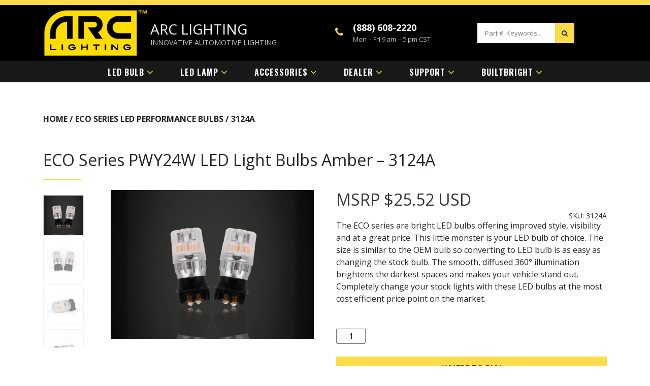

--- FILE ---
content_type: text/html; charset=UTF-8
request_url: https://arc.lighting/product/eco-series-pwy24w-led-light-bulbs-amber-3124a/
body_size: 31101
content:

    <!DOCTYPE html>

    <!--[if lt IE 9]>

    <html class="ie lt-ie9" lang="en-US" prefix="og: https://ogp.me/ns#">

    <![endif]-->

    <!--[if !(IE 7) | !(IE 8)  ]><!-->

<html lang="en-US" prefix="og: https://ogp.me/ns#">

    <head>

        <title> ECO Series PWY24W LED Light Bulbs Amber - 3124A - </title>

        <meta charset="UTF-8">

        <meta name="viewport" content="width=device-width, initial-scale=1.0">

        <link href="https://arc.lighting/wp-content/themes/arc/style.css" rel="stylesheet" type="text/css"/>

        <link rel="stylesheet" type="text/css" href="https://arc.lighting/wp-content/themes/arc/css/custom.css?v=1768664864">

        <link rel="stylesheet" type="text/css" href="https://arc.lighting/wp-content/themes/arc/css/rwd.css?v=1768664864">

        <link rel="stylesheet" type="text/css" href="https://arc.lighting/wp-content/themes/arc/css/font-awesome.css"/>

        <link rel="stylesheet" type="text/css" href="https://arc.lighting/wp-content/themes/arc/css/fonts.css">

        <link rel="stylesheet" type="text/css" href="https://arc.lighting/wp-content/themes/arc/css/bootstrap.min.css">

        <link rel="stylesheet" type="text/css" href="https://arc.lighting/wp-content/themes/arc/css/owl.carousel.css"/>

        <link rel="stylesheet" href="https://arc.lighting/wp-content/themes/arc/css/owl.theme.default.css">

        <link href="https://fonts.googleapis.com/css?family=Open+Sans:300,400,600,700,800" rel="stylesheet">

        <link href="https://fonts.googleapis.com/css?family=Open+Sans+Condensed:300,300i,700" rel="stylesheet">
        
        <link rel="stylesheet" href="https://use.fontawesome.com/releases/v5.14.0/css/all.css">
      <!-- Font Family -->
      <link rel="preconnect" href="https://fonts.gstatic.com">
        
        <link rel="preconnect" href="https://fonts.gstatic.com">
<link href="https://fonts.googleapis.com/css2?family=Poppins&display=swap" rel="stylesheet">


        
            <link rel="icon" href="https://arc.lighting/wp-content/uploads/2025/03/favicon-arc-500x500-1.png" type="image/gif">

            <style> .store_locator_fax{display:none;} .store_locator_distance{display:none;} .store_locator_mobile{display:none;} .store_locator_company{display:none;} .store_locator_chat{display:none !important;} .store_locator_visit_website{display:none !important;} .store_locator_write_email{display:none !important;} .store_locator_show_on_map{display:none !important;} .store_locator_visit_store{display:none !important;} .store_locator_image{display:none !important;} .store_locator_loading{background-color:#FFFFFF;opacity: 0.8;} .store_locator_loading i{color:#000000;} .gm-style-iw, .store_locator_infowindow{max-width: 350px !important; width: 100% !important; max-height: 400px; white-space: nowrap; overflow: auto;}</style>	<style>img:is([sizes="auto" i], [sizes^="auto," i]) { contain-intrinsic-size: 3000px 1500px }</style>
	
<!-- Search Engine Optimization by Rank Math - https://rankmath.com/ -->
<meta name="description" content="The ECO series are bright LED bulbs offering improved style, visibility and at a great price. This little monster is your LED bulb of choice. The size is similar to the OEM bulb so converting to LED bulb is as easy as changing the stock bulb. The smooth, diffused 360° illumination brightens the darkest spaces and makes your vehicle stand out. Completely change your stock lights with these LED bulbs at the most cost efficient price point on the market."/>
<meta name="robots" content="follow, index, max-snippet:-1, max-video-preview:-1, max-image-preview:large"/>
<link rel="canonical" href="https://arc.lighting/product/eco-series-pwy24w-led-light-bulbs-amber-3124a/" />
<meta property="og:locale" content="en_US" />
<meta property="og:type" content="product" />
<meta property="og:title" content="ECO Series PWY24W LED Light Bulbs Amber - 3124A -" />
<meta property="og:description" content="The ECO series are bright LED bulbs offering improved style, visibility and at a great price. This little monster is your LED bulb of choice. The size is similar to the OEM bulb so converting to LED bulb is as easy as changing the stock bulb. The smooth, diffused 360° illumination brightens the darkest spaces and makes your vehicle stand out. Completely change your stock lights with these LED bulbs at the most cost efficient price point on the market." />
<meta property="og:url" content="https://arc.lighting/product/eco-series-pwy24w-led-light-bulbs-amber-3124a/" />
<meta property="og:updated_time" content="2025-05-02T02:42:08-05:00" />
<meta property="og:image" content="https://arc.lighting/wp-content/uploads/2019/10/3174A-black.png" />
<meta property="og:image:secure_url" content="https://arc.lighting/wp-content/uploads/2019/10/3174A-black.png" />
<meta property="og:image:width" content="1137" />
<meta property="og:image:height" content="834" />
<meta property="og:image:alt" content="ECO Series PWY24W LED Light Bulbs  Amber &#8211; 3124A" />
<meta property="og:image:type" content="image/png" />
<meta property="product:price:amount" content="25.52" />
<meta property="product:price:currency" content="USD" />
<meta property="product:availability" content="instock" />
<meta name="twitter:card" content="summary_large_image" />
<meta name="twitter:title" content="ECO Series PWY24W LED Light Bulbs Amber - 3124A -" />
<meta name="twitter:description" content="The ECO series are bright LED bulbs offering improved style, visibility and at a great price. This little monster is your LED bulb of choice. The size is similar to the OEM bulb so converting to LED bulb is as easy as changing the stock bulb. The smooth, diffused 360° illumination brightens the darkest spaces and makes your vehicle stand out. Completely change your stock lights with these LED bulbs at the most cost efficient price point on the market." />
<meta name="twitter:image" content="https://arc.lighting/wp-content/uploads/2019/10/3174A-black.png" />
<meta name="twitter:label1" content="Price" />
<meta name="twitter:data1" content="&#036;25.52" />
<meta name="twitter:label2" content="Availability" />
<meta name="twitter:data2" content="In stock" />
<script type="application/ld+json" class="rank-math-schema">{"@context":"https://schema.org","@graph":[{"@type":"Organization","@id":"https://arc.lighting/#organization","name":"ARC Lighting","url":"https://arc.lighting","logo":{"@type":"ImageObject","@id":"https://arc.lighting/#logo","url":"https://arc.lighting/wp-content/uploads/2018/10/Ficon.png","contentUrl":"https://arc.lighting/wp-content/uploads/2018/10/Ficon.png","caption":"ARC Lighting","inLanguage":"en-US","width":"200","height":"200"}},{"@type":"WebSite","@id":"https://arc.lighting/#website","url":"https://arc.lighting","name":"ARC Lighting","publisher":{"@id":"https://arc.lighting/#organization"},"inLanguage":"en-US"},{"@type":"ImageObject","@id":"https://arc.lighting/wp-content/uploads/2019/10/3174A-black.png","url":"https://arc.lighting/wp-content/uploads/2019/10/3174A-black.png","width":"1137","height":"834","inLanguage":"en-US"},{"@type":"ItemPage","@id":"https://arc.lighting/product/eco-series-pwy24w-led-light-bulbs-amber-3124a/#webpage","url":"https://arc.lighting/product/eco-series-pwy24w-led-light-bulbs-amber-3124a/","name":"ECO Series PWY24W LED Light Bulbs Amber - 3124A -","datePublished":"2023-01-23T23:44:35-05:00","dateModified":"2025-05-02T02:42:08-05:00","isPartOf":{"@id":"https://arc.lighting/#website"},"primaryImageOfPage":{"@id":"https://arc.lighting/wp-content/uploads/2019/10/3174A-black.png"},"inLanguage":"en-US"},{"@type":"Product","name":"ECO Series PWY24W LED Light Bulbs Amber - 3124A - ","description":"The ECO series are bright LED bulbs offering improved style, visibility and at a great price. This little monster is your LED bulb of choice. The size is similar to the OEM bulb so converting to LED bulb is as easy as changing the stock bulb. The smooth, diffused 360\u00b0 illumination brightens the darkest spaces and makes your vehicle stand out. Completely change your stock lights with these LED bulbs at the most cost efficient price point on the market.","sku":"3124A","category":"LED BULB &gt; LED REPLACEMENT BULBS &gt; ECO SERIES LED PERFORMANCE BULBS","mainEntityOfPage":{"@id":"https://arc.lighting/product/eco-series-pwy24w-led-light-bulbs-amber-3124a/#webpage"},"image":[{"@type":"ImageObject","url":"https://arc.lighting/wp-content/uploads/2019/10/3174A-black.png","height":"834","width":"1137"},{"@type":"ImageObject","url":"https://arc.lighting/wp-content/uploads/2023/01/3124A-01.jpg","height":"1000","width":"1000"},{"@type":"ImageObject","url":"https://arc.lighting/wp-content/uploads/2023/01/3124A-02.jpg","height":"1000","width":"1000"},{"@type":"ImageObject","url":"https://arc.lighting/wp-content/uploads/2023/01/3124A-03.jpg","height":"1000","width":"1000"},{"@type":"ImageObject","url":"https://arc.lighting/wp-content/uploads/2023/01/3124A-size.jpg","height":"1000","width":"1000"}],"offers":{"@type":"Offer","price":"25.52","priceCurrency":"USD","priceValidUntil":"2027-12-31","availability":"https://schema.org/InStock","itemCondition":"NewCondition","url":"https://arc.lighting/product/eco-series-pwy24w-led-light-bulbs-amber-3124a/","seller":{"@type":"Organization","@id":"https://arc.lighting/","name":"ARC Lighting","url":"https://arc.lighting","logo":"https://arc.lighting/wp-content/uploads/2018/10/Ficon.png"},"priceSpecification":{"price":"25.52","priceCurrency":"USD","valueAddedTaxIncluded":"false"}},"@id":"https://arc.lighting/product/eco-series-pwy24w-led-light-bulbs-amber-3124a/#richSnippet"}]}</script>
<!-- /Rank Math WordPress SEO plugin -->

<link rel='dns-prefetch' href='//ajax.googleapis.com' />
<link rel='dns-prefetch' href='//maps.googleapis.com' />
<link rel='dns-prefetch' href='//cdnjs.cloudflare.com' />
<link rel='dns-prefetch' href='//fonts.googleapis.com' />
<link rel="alternate" type="application/rss+xml" title=" &raquo; Feed" href="https://arc.lighting/feed/" />
<link rel="alternate" type="application/rss+xml" title=" &raquo; Comments Feed" href="https://arc.lighting/comments/feed/" />
<script type="text/javascript">
/* <![CDATA[ */
window._wpemojiSettings = {"baseUrl":"https:\/\/s.w.org\/images\/core\/emoji\/16.0.1\/72x72\/","ext":".png","svgUrl":"https:\/\/s.w.org\/images\/core\/emoji\/16.0.1\/svg\/","svgExt":".svg","source":{"concatemoji":"https:\/\/arc.lighting\/wp-includes\/js\/wp-emoji-release.min.js?ver=6.8.3"}};
/*! This file is auto-generated */
!function(s,n){var o,i,e;function c(e){try{var t={supportTests:e,timestamp:(new Date).valueOf()};sessionStorage.setItem(o,JSON.stringify(t))}catch(e){}}function p(e,t,n){e.clearRect(0,0,e.canvas.width,e.canvas.height),e.fillText(t,0,0);var t=new Uint32Array(e.getImageData(0,0,e.canvas.width,e.canvas.height).data),a=(e.clearRect(0,0,e.canvas.width,e.canvas.height),e.fillText(n,0,0),new Uint32Array(e.getImageData(0,0,e.canvas.width,e.canvas.height).data));return t.every(function(e,t){return e===a[t]})}function u(e,t){e.clearRect(0,0,e.canvas.width,e.canvas.height),e.fillText(t,0,0);for(var n=e.getImageData(16,16,1,1),a=0;a<n.data.length;a++)if(0!==n.data[a])return!1;return!0}function f(e,t,n,a){switch(t){case"flag":return n(e,"\ud83c\udff3\ufe0f\u200d\u26a7\ufe0f","\ud83c\udff3\ufe0f\u200b\u26a7\ufe0f")?!1:!n(e,"\ud83c\udde8\ud83c\uddf6","\ud83c\udde8\u200b\ud83c\uddf6")&&!n(e,"\ud83c\udff4\udb40\udc67\udb40\udc62\udb40\udc65\udb40\udc6e\udb40\udc67\udb40\udc7f","\ud83c\udff4\u200b\udb40\udc67\u200b\udb40\udc62\u200b\udb40\udc65\u200b\udb40\udc6e\u200b\udb40\udc67\u200b\udb40\udc7f");case"emoji":return!a(e,"\ud83e\udedf")}return!1}function g(e,t,n,a){var r="undefined"!=typeof WorkerGlobalScope&&self instanceof WorkerGlobalScope?new OffscreenCanvas(300,150):s.createElement("canvas"),o=r.getContext("2d",{willReadFrequently:!0}),i=(o.textBaseline="top",o.font="600 32px Arial",{});return e.forEach(function(e){i[e]=t(o,e,n,a)}),i}function t(e){var t=s.createElement("script");t.src=e,t.defer=!0,s.head.appendChild(t)}"undefined"!=typeof Promise&&(o="wpEmojiSettingsSupports",i=["flag","emoji"],n.supports={everything:!0,everythingExceptFlag:!0},e=new Promise(function(e){s.addEventListener("DOMContentLoaded",e,{once:!0})}),new Promise(function(t){var n=function(){try{var e=JSON.parse(sessionStorage.getItem(o));if("object"==typeof e&&"number"==typeof e.timestamp&&(new Date).valueOf()<e.timestamp+604800&&"object"==typeof e.supportTests)return e.supportTests}catch(e){}return null}();if(!n){if("undefined"!=typeof Worker&&"undefined"!=typeof OffscreenCanvas&&"undefined"!=typeof URL&&URL.createObjectURL&&"undefined"!=typeof Blob)try{var e="postMessage("+g.toString()+"("+[JSON.stringify(i),f.toString(),p.toString(),u.toString()].join(",")+"));",a=new Blob([e],{type:"text/javascript"}),r=new Worker(URL.createObjectURL(a),{name:"wpTestEmojiSupports"});return void(r.onmessage=function(e){c(n=e.data),r.terminate(),t(n)})}catch(e){}c(n=g(i,f,p,u))}t(n)}).then(function(e){for(var t in e)n.supports[t]=e[t],n.supports.everything=n.supports.everything&&n.supports[t],"flag"!==t&&(n.supports.everythingExceptFlag=n.supports.everythingExceptFlag&&n.supports[t]);n.supports.everythingExceptFlag=n.supports.everythingExceptFlag&&!n.supports.flag,n.DOMReady=!1,n.readyCallback=function(){n.DOMReady=!0}}).then(function(){return e}).then(function(){var e;n.supports.everything||(n.readyCallback(),(e=n.source||{}).concatemoji?t(e.concatemoji):e.wpemoji&&e.twemoji&&(t(e.twemoji),t(e.wpemoji)))}))}((window,document),window._wpemojiSettings);
/* ]]> */
</script>
<style id='wp-emoji-styles-inline-css' type='text/css'>

	img.wp-smiley, img.emoji {
		display: inline !important;
		border: none !important;
		box-shadow: none !important;
		height: 1em !important;
		width: 1em !important;
		margin: 0 0.07em !important;
		vertical-align: -0.1em !important;
		background: none !important;
		padding: 0 !important;
	}
</style>
<link rel='stylesheet' id='photoswipe-css' href='https://arc.lighting/wp-content/plugins/woocommerce/assets/css/photoswipe/photoswipe.min.css?ver=10.4.3' type='text/css' media='all' />
<link rel='stylesheet' id='photoswipe-default-skin-css' href='https://arc.lighting/wp-content/plugins/woocommerce/assets/css/photoswipe/default-skin/default-skin.min.css?ver=10.4.3' type='text/css' media='all' />
<link rel='stylesheet' id='woocommerce-layout-css' href='https://arc.lighting/wp-content/plugins/woocommerce/assets/css/woocommerce-layout.css?ver=10.4.3' type='text/css' media='all' />
<link rel='stylesheet' id='woocommerce-smallscreen-css' href='https://arc.lighting/wp-content/plugins/woocommerce/assets/css/woocommerce-smallscreen.css?ver=10.4.3' type='text/css' media='only screen and (max-width: 768px)' />
<link rel='stylesheet' id='woocommerce-general-css' href='https://arc.lighting/wp-content/plugins/woocommerce/assets/css/woocommerce.css?ver=10.4.3' type='text/css' media='all' />
<style id='woocommerce-inline-inline-css' type='text/css'>
.woocommerce form .form-row .required { visibility: visible; }
</style>
<link rel='stylesheet' id='wordpress-store-locator-css' href='https://arc.lighting/wp-content/plugins/wordpress-store-locator/public/css/wordpress-store-locator-public.css?ver=2.2.4' type='text/css' media='all' />
<link rel='stylesheet' id='wordpress-store-locator-bootstrap-css' href='https://arc.lighting/wp-content/plugins/wordpress-store-locator/public/vendor/bootstrap/bootstrap.min.css?ver=2.2.4' type='text/css' media='all' />
<link rel='stylesheet' id='font-awesome-store-locator-css' href='https://cdnjs.cloudflare.com/ajax/libs/font-awesome/5.14.0/css/all.min.css?ver=5.14.0' type='text/css' media='all' />
<link rel='stylesheet' id='wpda_wpdp_public-css' href='https://arc.lighting/wp-content/plugins/wp-data-access/public/../assets/css/wpda_public.css?ver=5.3.9' type='text/css' media='all' />
<link rel='stylesheet' id='dashicons-css' href='https://arc.lighting/wp-includes/css/dashicons.min.css?ver=6.8.3' type='text/css' media='all' />
<link rel='stylesheet' id='wpmm_fontawesome_css-css' href='https://arc.lighting/wp-content/plugins/wp-megamenu/assets/font-awesome-4.7.0/css/font-awesome.min.css?ver=4.7.0' type='text/css' media='all' />
<link rel='stylesheet' id='wpmm_icofont_css-css' href='https://arc.lighting/wp-content/plugins/wp-megamenu/assets/icofont/icofont.min.css?ver=1.0.1' type='text/css' media='all' />
<link rel='stylesheet' id='wpmm_css-css' href='https://arc.lighting/wp-content/plugins/wp-megamenu/assets/css/wpmm.css?ver=1.4.2' type='text/css' media='all' />
<link rel='stylesheet' id='wp_megamenu_generated_css-css' href='https://arc.lighting/wp-content/uploads/wp-megamenu/wp-megamenu.css?ver=1.4.2' type='text/css' media='all' />
<link rel='stylesheet' id='featuresbox_css-css' href='https://arc.lighting/wp-content/plugins/wp-megamenu/addons/wpmm-featuresbox/wpmm-featuresbox.css?ver=1' type='text/css' media='all' />
<link rel='stylesheet' id='postgrid_css-css' href='https://arc.lighting/wp-content/plugins/wp-megamenu/addons/wpmm-gridpost/wpmm-gridpost.css?ver=1' type='text/css' media='all' />
<link rel='stylesheet' id='wpsl-styles-css' href='https://arc.lighting/wp-content/plugins/wp-store-locator/css/styles.min.css?ver=2.2.261' type='text/css' media='all' />
<link rel='stylesheet' id='extendify-utility-styles-css' href='https://arc.lighting/wp-content/plugins/extendify/public/build/utility-minimum.css?ver=6.8.3' type='text/css' media='all' />
<link rel='stylesheet' id='google-fonts-arvo-css' href='https://fonts.googleapis.com/css2?family=Arvo%3Awght%40400%3B700&#038;display=swap&#038;ver=6.8.3' type='text/css' media='all' />
<link rel='stylesheet' id='tablepress-default-css' href='https://arc.lighting/wp-content/plugins/tablepress/css/build/default.css?ver=3.2.6' type='text/css' media='all' />
<link rel='stylesheet' id='msl-main-css' href='https://arc.lighting/wp-content/plugins/master-slider/public/assets/css/masterslider.main.css?ver=3.11.0' type='text/css' media='all' />
<link rel='stylesheet' id='msl-custom-css' href='https://arc.lighting/wp-content/uploads/master-slider/custom.css?ver=2.5' type='text/css' media='all' />
<link rel='stylesheet' id='ald-styles-css' href='https://arc.lighting/wp-content/plugins/ajax-load-more-anything/assets/styles.min.css?ver=3.3.9' type='text/css' media='all' />
<link rel='stylesheet' id='poppins-css' href='//fonts.googleapis.com/css?family=Poppins%3A100%2C100italic%2C200%2C200italic%2C300%2C300italic%2Cregular%2Citalic%2C500%2C500italic%2C600%2C600italic%2C700%2C700italic%2C800%2C800italic%2C900%2C900italic&#038;ver=1.4.2' type='text/css' media='all' />
<link rel='stylesheet' id='oswald-css' href='//fonts.googleapis.com/css?family=Oswald%3A200%2C300%2Cregular%2C500%2C600%2C700&#038;ver=1.4.2' type='text/css' media='all' />
<script type="text/javascript" src="https://ajax.googleapis.com/ajax/libs/jquery/2.0.3/jquery.min.js?ver=2.0.3" id="jquery-js"></script>
<script type="text/javascript" src="https://arc.lighting/wp-content/plugins/woocommerce/assets/js/jquery-blockui/jquery.blockUI.min.js?ver=2.7.0-wc.10.4.3" id="wc-jquery-blockui-js" data-wp-strategy="defer"></script>
<script type="text/javascript" id="wc-add-to-cart-js-extra">
/* <![CDATA[ */
var wc_add_to_cart_params = {"ajax_url":"\/wp-admin\/admin-ajax.php","wc_ajax_url":"\/?wc-ajax=%%endpoint%%","i18n_view_cart":"View cart","cart_url":"https:\/\/arc.lighting\/cart\/","is_cart":"","cart_redirect_after_add":"yes"};
/* ]]> */
</script>
<script type="text/javascript" src="https://arc.lighting/wp-content/plugins/woocommerce/assets/js/frontend/add-to-cart.min.js?ver=10.4.3" id="wc-add-to-cart-js" data-wp-strategy="defer"></script>
<script type="text/javascript" src="https://arc.lighting/wp-content/plugins/woocommerce/assets/js/flexslider/jquery.flexslider.min.js?ver=2.7.2-wc.10.4.3" id="wc-flexslider-js" defer="defer" data-wp-strategy="defer"></script>
<script type="text/javascript" src="https://arc.lighting/wp-content/plugins/woocommerce/assets/js/photoswipe/photoswipe.min.js?ver=4.1.1-wc.10.4.3" id="wc-photoswipe-js" defer="defer" data-wp-strategy="defer"></script>
<script type="text/javascript" src="https://arc.lighting/wp-content/plugins/woocommerce/assets/js/photoswipe/photoswipe-ui-default.min.js?ver=4.1.1-wc.10.4.3" id="wc-photoswipe-ui-default-js" defer="defer" data-wp-strategy="defer"></script>
<script type="text/javascript" id="wc-single-product-js-extra">
/* <![CDATA[ */
var wc_single_product_params = {"i18n_required_rating_text":"Please select a rating","i18n_rating_options":["1 of 5 stars","2 of 5 stars","3 of 5 stars","4 of 5 stars","5 of 5 stars"],"i18n_product_gallery_trigger_text":"View full-screen image gallery","review_rating_required":"yes","flexslider":{"rtl":false,"animation":"slide","smoothHeight":true,"directionNav":false,"controlNav":"thumbnails","slideshow":false,"animationSpeed":500,"animationLoop":false,"allowOneSlide":false},"zoom_enabled":"","zoom_options":[],"photoswipe_enabled":"1","photoswipe_options":{"shareEl":false,"closeOnScroll":false,"history":false,"hideAnimationDuration":0,"showAnimationDuration":0},"flexslider_enabled":"1"};
/* ]]> */
</script>
<script type="text/javascript" src="https://arc.lighting/wp-content/plugins/woocommerce/assets/js/frontend/single-product.min.js?ver=10.4.3" id="wc-single-product-js" defer="defer" data-wp-strategy="defer"></script>
<script type="text/javascript" src="https://arc.lighting/wp-content/plugins/woocommerce/assets/js/js-cookie/js.cookie.min.js?ver=2.1.4-wc.10.4.3" id="wc-js-cookie-js" defer="defer" data-wp-strategy="defer"></script>
<script type="text/javascript" id="woocommerce-js-extra">
/* <![CDATA[ */
var woocommerce_params = {"ajax_url":"\/wp-admin\/admin-ajax.php","wc_ajax_url":"\/?wc-ajax=%%endpoint%%","i18n_password_show":"Show password","i18n_password_hide":"Hide password"};
/* ]]> */
</script>
<script type="text/javascript" src="https://arc.lighting/wp-content/plugins/woocommerce/assets/js/frontend/woocommerce.min.js?ver=10.4.3" id="woocommerce-js" defer="defer" data-wp-strategy="defer"></script>
<script type="text/javascript" src="https://arc.lighting/wp-includes/js/underscore.min.js?ver=1.13.7" id="underscore-js"></script>
<script type="text/javascript" src="https://arc.lighting/wp-includes/js/backbone.min.js?ver=1.6.0" id="backbone-js"></script>
<script type="text/javascript" id="wp-api-request-js-extra">
/* <![CDATA[ */
var wpApiSettings = {"root":"https:\/\/arc.lighting\/wp-json\/","nonce":"7ae99aeb77","versionString":"wp\/v2\/"};
/* ]]> */
</script>
<script type="text/javascript" src="https://arc.lighting/wp-includes/js/api-request.min.js?ver=6.8.3" id="wp-api-request-js"></script>
<script type="text/javascript" src="https://arc.lighting/wp-includes/js/wp-api.min.js?ver=6.8.3" id="wp-api-js"></script>
<script type="text/javascript" id="wpda_rest_api-js-extra">
/* <![CDATA[ */
var wpdaApiSettings = {"path":"wpda"};
/* ]]> */
</script>
<script type="text/javascript" src="https://arc.lighting/wp-content/plugins/wp-data-access/public/../assets/js/wpda_rest_api.js?ver=5.3.9" id="wpda_rest_api-js"></script>
<script type="text/javascript" src="https://arc.lighting/wp-content/plugins/wp-megamenu/addons/wpmm-featuresbox/wpmm-featuresbox.js?ver=1" id="featuresbox-style-js"></script>
<script type="text/javascript" id="postgrid-style-js-extra">
/* <![CDATA[ */
var postgrid_ajax_load = {"ajax_url":"https:\/\/arc.lighting\/wp-admin\/admin-ajax.php","redirecturl":"https:\/\/arc.lighting\/"};
/* ]]> */
</script>
<script type="text/javascript" src="https://arc.lighting/wp-content/plugins/wp-megamenu/addons/wpmm-gridpost/wpmm-gridpost.js?ver=1" id="postgrid-style-js"></script>
<script type="text/javascript" src="https://arc.lighting/wp-content/plugins/js_composer/assets/js/vendors/woocommerce-add-to-cart.js?ver=8.7.2" id="vc_woocommerce-add-to-cart-js-js"></script>
<script></script><link rel="https://api.w.org/" href="https://arc.lighting/wp-json/" /><link rel="alternate" title="JSON" type="application/json" href="https://arc.lighting/wp-json/wp/v2/product/12525" /><link rel='shortlink' href='https://arc.lighting/?p=12525' />
<link rel="alternate" title="oEmbed (JSON)" type="application/json+oembed" href="https://arc.lighting/wp-json/oembed/1.0/embed?url=https%3A%2F%2Farc.lighting%2Fproduct%2Feco-series-pwy24w-led-light-bulbs-amber-3124a%2F" />
<link rel="alternate" title="oEmbed (XML)" type="text/xml+oembed" href="https://arc.lighting/wp-json/oembed/1.0/embed?url=https%3A%2F%2Farc.lighting%2Fproduct%2Feco-series-pwy24w-led-light-bulbs-amber-3124a%2F&#038;format=xml" />
<meta name="generator" content="Redux 4.5.9" /><script>var ms_grabbing_curosr = 'https://arc.lighting/wp-content/plugins/master-slider/public/assets/css/common/grabbing.cur', ms_grab_curosr = 'https://arc.lighting/wp-content/plugins/master-slider/public/assets/css/common/grab.cur';</script>
<meta name="generator" content="MasterSlider 3.11.0 - Responsive Touch Image Slider | avt.li/msf" />


<!-- This site is optimized with the Schema plugin v1.7.9.6 - https://schema.press -->
<script type="application/ld+json">[{"@context":"http:\/\/schema.org\/","@type":"WPHeader","url":"https:\/\/arc.lighting","headline":"ECO Series PWY24W LED Light Bulbs  Amber &#8211; 3124A","description":"Innovative Automotive Lighting"},{"@context":"http:\/\/schema.org\/","@type":"WPFooter","url":"https:\/\/arc.lighting","headline":"ECO Series PWY24W LED Light Bulbs  Amber &#8211; 3124A","description":"Innovative Automotive Lighting","copyrightYear":"2023"}]</script>

<style>.wp-megamenu-wrap &gt; ul.wp-megamenu &gt; li.wpmm_mega_menu &gt; .wpmm-strees-row-container 
                        &gt; ul.wp-megamenu-sub-menu { width: 100% !important;}.wp-megamenu &gt; li.wp-megamenu-item-1200.wpmm-item-fixed-width  &gt; ul.wp-megamenu-sub-menu { width: 100% !important;}.wp-megamenu-wrap .wpmm-nav-wrap &gt; ul.wp-megamenu li.wpmm_dropdown_menu ul.wp-megamenu-sub-menu li.menu-item-has-children.wp-megamenu-item-1200.wpmm-submenu-right &gt; ul.wp-megamenu-sub-menu {left: 100%;}.wpmm-nav-wrap ul.wp-megamenu&gt;li ul.wp-megamenu-sub-menu #wp-megamenu-item-1200&gt;a { text-align: left !important;}.wpmm-nav-wrap .wp-megamenu&gt;li&gt;ul.wp-megamenu-sub-menu li#wp-megamenu-item-1200&gt;a { }li#wp-megamenu-item-1200&gt; ul ul ul&gt; li { width: 100%; display: inline-block;} li#wp-megamenu-item-1200 a { }#wp-megamenu-item-1200&gt; .wp-megamenu-sub-menu { }.wp-megamenu-wrap &gt; ul.wp-megamenu &gt; li.wpmm_mega_menu &gt; .wpmm-strees-row-container 
                        &gt; ul.wp-megamenu-sub-menu { width: 100% !important;}.wp-megamenu &gt; li.wp-megamenu-item-2518.wpmm-item-fixed-width  &gt; ul.wp-megamenu-sub-menu { width: 100% !important;}.wpmm-nav-wrap ul.wp-megamenu&gt;li ul.wp-megamenu-sub-menu #wp-megamenu-item-2518&gt;a { }.wpmm-nav-wrap .wp-megamenu&gt;li&gt;ul.wp-megamenu-sub-menu li#wp-megamenu-item-2518&gt;a { }li#wp-megamenu-item-2518&gt; ul ul ul&gt; li { width: 100%; display: inline-block;} li#wp-megamenu-item-2518 a { }#wp-megamenu-item-2518&gt; .wp-megamenu-sub-menu { }.wp-megamenu-wrap &gt; ul.wp-megamenu &gt; li.wpmm_mega_menu &gt; .wpmm-strees-row-container 
                        &gt; ul.wp-megamenu-sub-menu { width: 100% !important;}.wp-megamenu &gt; li.wp-megamenu-item-120.wpmm-item-fixed-width  &gt; ul.wp-megamenu-sub-menu { width: 100% !important;}.wpmm-nav-wrap ul.wp-megamenu&gt;li ul.wp-megamenu-sub-menu #wp-megamenu-item-120&gt;a { }.wpmm-nav-wrap .wp-megamenu&gt;li&gt;ul.wp-megamenu-sub-menu li#wp-megamenu-item-120&gt;a { }li#wp-megamenu-item-120&gt; ul ul ul&gt; li { width: 100%; display: inline-block;} li#wp-megamenu-item-120 a { }#wp-megamenu-item-120&gt; .wp-megamenu-sub-menu { }.wp-megamenu-wrap &gt; ul.wp-megamenu &gt; li.wpmm_mega_menu &gt; .wpmm-strees-row-container 
                        &gt; ul.wp-megamenu-sub-menu { width: 100% !important;}.wp-megamenu &gt; li.wp-megamenu-item-376.wpmm-item-fixed-width  &gt; ul.wp-megamenu-sub-menu { width: 100% !important;}.wpmm-nav-wrap ul.wp-megamenu&gt;li ul.wp-megamenu-sub-menu #wp-megamenu-item-376&gt;a { }.wpmm-nav-wrap .wp-megamenu&gt;li&gt;ul.wp-megamenu-sub-menu li#wp-megamenu-item-376&gt;a { }li#wp-megamenu-item-376&gt; ul ul ul&gt; li { width: 100%; display: inline-block;} li#wp-megamenu-item-376 a { }#wp-megamenu-item-376&gt; .wp-megamenu-sub-menu { }.wp-megamenu-wrap &gt; ul.wp-megamenu &gt; li.wpmm_mega_menu &gt; .wpmm-strees-row-container 
                        &gt; ul.wp-megamenu-sub-menu { width: 100% !important;}.wp-megamenu &gt; li.wp-megamenu-item-4096.wpmm-item-fixed-width  &gt; ul.wp-megamenu-sub-menu { width: 100% !important;}.wpmm-nav-wrap ul.wp-megamenu&gt;li ul.wp-megamenu-sub-menu #wp-megamenu-item-4096&gt;a { }.wpmm-nav-wrap .wp-megamenu&gt;li&gt;ul.wp-megamenu-sub-menu li#wp-megamenu-item-4096&gt;a { }li#wp-megamenu-item-4096&gt; ul ul ul&gt; li { width: 100%; display: inline-block;} li#wp-megamenu-item-4096 a { }#wp-megamenu-item-4096&gt; .wp-megamenu-sub-menu { }.wp-megamenu-wrap &gt; ul.wp-megamenu &gt; li.wpmm_mega_menu &gt; .wpmm-strees-row-container 
                        &gt; ul.wp-megamenu-sub-menu { width: 100% !important;}.wp-megamenu &gt; li.wp-megamenu-item-121.wpmm-item-fixed-width  &gt; ul.wp-megamenu-sub-menu { width: 100% !important;}.wpmm-nav-wrap ul.wp-megamenu&gt;li ul.wp-megamenu-sub-menu #wp-megamenu-item-121&gt;a { }.wpmm-nav-wrap .wp-megamenu&gt;li&gt;ul.wp-megamenu-sub-menu li#wp-megamenu-item-121&gt;a { }li#wp-megamenu-item-121&gt; ul ul ul&gt; li { width: 100%; display: inline-block;} li#wp-megamenu-item-121 a { }#wp-megamenu-item-121&gt; .wp-megamenu-sub-menu { }.wp-megamenu-wrap &gt; ul.wp-megamenu &gt; li.wpmm_mega_menu &gt; .wpmm-strees-row-container 
                        &gt; ul.wp-megamenu-sub-menu { width: 100% !important;}.wp-megamenu &gt; li.wp-megamenu-item-119.wpmm-item-fixed-width  &gt; ul.wp-megamenu-sub-menu { width: 100% !important;}.wpmm-nav-wrap ul.wp-megamenu&gt;li ul.wp-megamenu-sub-menu #wp-megamenu-item-119&gt;a { }.wpmm-nav-wrap .wp-megamenu&gt;li&gt;ul.wp-megamenu-sub-menu li#wp-megamenu-item-119&gt;a { }li#wp-megamenu-item-119&gt; ul ul ul&gt; li { width: 100%; display: inline-block;} li#wp-megamenu-item-119 a { }#wp-megamenu-item-119&gt; .wp-megamenu-sub-menu { }.wp-megamenu-wrap &gt; ul.wp-megamenu &gt; li.wpmm_mega_menu &gt; .wpmm-strees-row-container 
                        &gt; ul.wp-megamenu-sub-menu { width: 100% !important;}.wp-megamenu &gt; li.wp-megamenu-item-117.wpmm-item-fixed-width  &gt; ul.wp-megamenu-sub-menu { width: 100% !important;}.wpmm-nav-wrap ul.wp-megamenu&gt;li ul.wp-megamenu-sub-menu #wp-megamenu-item-117&gt;a { }.wpmm-nav-wrap .wp-megamenu&gt;li&gt;ul.wp-megamenu-sub-menu li#wp-megamenu-item-117&gt;a { }li#wp-megamenu-item-117&gt; ul ul ul&gt; li { width: 100%; display: inline-block;} li#wp-megamenu-item-117 a { }#wp-megamenu-item-117&gt; .wp-megamenu-sub-menu { }.wp-megamenu-wrap &gt; ul.wp-megamenu &gt; li.wpmm_mega_menu &gt; .wpmm-strees-row-container 
                        &gt; ul.wp-megamenu-sub-menu { width: 100% !important;}.wp-megamenu &gt; li.wp-megamenu-item-10243.wpmm-item-fixed-width  &gt; ul.wp-megamenu-sub-menu { width: 100% !important;}.wpmm-nav-wrap ul.wp-megamenu&gt;li ul.wp-megamenu-sub-menu #wp-megamenu-item-10243&gt;a { }.wpmm-nav-wrap .wp-megamenu&gt;li&gt;ul.wp-megamenu-sub-menu li#wp-megamenu-item-10243&gt;a { }li#wp-megamenu-item-10243&gt; ul ul ul&gt; li { width: 100%; display: inline-block;} li#wp-megamenu-item-10243 a { }#wp-megamenu-item-10243&gt; .wp-megamenu-sub-menu { }.wp-megamenu-wrap &gt; ul.wp-megamenu &gt; li.wpmm_mega_menu &gt; .wpmm-strees-row-container 
                        &gt; ul.wp-megamenu-sub-menu { width: 100% !important;}.wp-megamenu &gt; li.wp-megamenu-item-10247.wpmm-item-fixed-width  &gt; ul.wp-megamenu-sub-menu { width: 100% !important;}.wpmm-nav-wrap ul.wp-megamenu&gt;li ul.wp-megamenu-sub-menu #wp-megamenu-item-10247&gt;a { }.wpmm-nav-wrap .wp-megamenu&gt;li&gt;ul.wp-megamenu-sub-menu li#wp-megamenu-item-10247&gt;a { }li#wp-megamenu-item-10247&gt; ul ul ul&gt; li { width: 100%; display: inline-block;} li#wp-megamenu-item-10247 a { }#wp-megamenu-item-10247&gt; .wp-megamenu-sub-menu { }.wp-megamenu-wrap &gt; ul.wp-megamenu &gt; li.wpmm_mega_menu &gt; .wpmm-strees-row-container 
                        &gt; ul.wp-megamenu-sub-menu { width: 100% !important;}.wp-megamenu &gt; li.wp-megamenu-item-168.wpmm-item-fixed-width  &gt; ul.wp-megamenu-sub-menu { width: 100% !important;}.wpmm-nav-wrap ul.wp-megamenu&gt;li ul.wp-megamenu-sub-menu #wp-megamenu-item-168&gt;a { }.wpmm-nav-wrap .wp-megamenu&gt;li&gt;ul.wp-megamenu-sub-menu li#wp-megamenu-item-168&gt;a { }li#wp-megamenu-item-168&gt; ul ul ul&gt; li { width: 100%; display: inline-block;} li#wp-megamenu-item-168 a { }#wp-megamenu-item-168&gt; .wp-megamenu-sub-menu { }.wp-megamenu-wrap &gt; ul.wp-megamenu &gt; li.wpmm_mega_menu &gt; .wpmm-strees-row-container 
                        &gt; ul.wp-megamenu-sub-menu { width: 100% !important;}.wp-megamenu &gt; li.wp-megamenu-item-395.wpmm-item-fixed-width  &gt; ul.wp-megamenu-sub-menu { width: 100% !important;}.wpmm-nav-wrap ul.wp-megamenu&gt;li ul.wp-megamenu-sub-menu #wp-megamenu-item-395&gt;a { }.wpmm-nav-wrap .wp-megamenu&gt;li&gt;ul.wp-megamenu-sub-menu li#wp-megamenu-item-395&gt;a { }li#wp-megamenu-item-395&gt; ul ul ul&gt; li { width: 100%; display: inline-block;} li#wp-megamenu-item-395 a { }#wp-megamenu-item-395&gt; .wp-megamenu-sub-menu { }.wp-megamenu-wrap &gt; ul.wp-megamenu &gt; li.wpmm_mega_menu &gt; .wpmm-strees-row-container 
                        &gt; ul.wp-megamenu-sub-menu { width: 100% !important;}.wp-megamenu &gt; li.wp-megamenu-item-10300.wpmm-item-fixed-width  &gt; ul.wp-megamenu-sub-menu { width: 100% !important;}.wpmm-nav-wrap ul.wp-megamenu&gt;li ul.wp-megamenu-sub-menu #wp-megamenu-item-10300&gt;a { }.wpmm-nav-wrap .wp-megamenu&gt;li&gt;ul.wp-megamenu-sub-menu li#wp-megamenu-item-10300&gt;a { }li#wp-megamenu-item-10300&gt; ul ul ul&gt; li { width: 100%; display: inline-block;} li#wp-megamenu-item-10300 a { }#wp-megamenu-item-10300&gt; .wp-megamenu-sub-menu { }.wp-megamenu-wrap &gt; ul.wp-megamenu &gt; li.wpmm_mega_menu &gt; .wpmm-strees-row-container 
                        &gt; ul.wp-megamenu-sub-menu { width: 100% !important;}.wp-megamenu &gt; li.wp-megamenu-item-3462.wpmm-item-fixed-width  &gt; ul.wp-megamenu-sub-menu { width: 100% !important;}.wpmm-nav-wrap ul.wp-megamenu&gt;li ul.wp-megamenu-sub-menu #wp-megamenu-item-3462&gt;a { }.wpmm-nav-wrap .wp-megamenu&gt;li&gt;ul.wp-megamenu-sub-menu li#wp-megamenu-item-3462&gt;a { }li#wp-megamenu-item-3462&gt; ul ul ul&gt; li { width: 100%; display: inline-block;} li#wp-megamenu-item-3462 a { }#wp-megamenu-item-3462&gt; .wp-megamenu-sub-menu { }.wp-megamenu-wrap &gt; ul.wp-megamenu &gt; li.wpmm_mega_menu &gt; .wpmm-strees-row-container 
                        &gt; ul.wp-megamenu-sub-menu { width: 100% !important;}.wp-megamenu &gt; li.wp-megamenu-item-3482.wpmm-item-fixed-width  &gt; ul.wp-megamenu-sub-menu { width: 100% !important;}.wpmm-nav-wrap ul.wp-megamenu&gt;li ul.wp-megamenu-sub-menu #wp-megamenu-item-3482&gt;a { }.wpmm-nav-wrap .wp-megamenu&gt;li&gt;ul.wp-megamenu-sub-menu li#wp-megamenu-item-3482&gt;a { }li#wp-megamenu-item-3482&gt; ul ul ul&gt; li { width: 100%; display: inline-block;} li#wp-megamenu-item-3482 a { }#wp-megamenu-item-3482&gt; .wp-megamenu-sub-menu { }.wp-megamenu-wrap &gt; ul.wp-megamenu &gt; li.wpmm_mega_menu &gt; .wpmm-strees-row-container 
                        &gt; ul.wp-megamenu-sub-menu { width: 100% !important;}.wp-megamenu &gt; li.wp-megamenu-item-10306.wpmm-item-fixed-width  &gt; ul.wp-megamenu-sub-menu { width: 100% !important;}.wpmm-nav-wrap ul.wp-megamenu&gt;li ul.wp-megamenu-sub-menu #wp-megamenu-item-10306&gt;a { }.wpmm-nav-wrap .wp-megamenu&gt;li&gt;ul.wp-megamenu-sub-menu li#wp-megamenu-item-10306&gt;a { }li#wp-megamenu-item-10306&gt; ul ul ul&gt; li { width: 100%; display: inline-block;} li#wp-megamenu-item-10306 a { }#wp-megamenu-item-10306&gt; .wp-megamenu-sub-menu { }.wp-megamenu-wrap &gt; ul.wp-megamenu &gt; li.wpmm_mega_menu &gt; .wpmm-strees-row-container 
                        &gt; ul.wp-megamenu-sub-menu { width: 100% !important;}.wp-megamenu &gt; li.wp-megamenu-item-11071.wpmm-item-fixed-width  &gt; ul.wp-megamenu-sub-menu { width: 100% !important;}.wpmm-nav-wrap ul.wp-megamenu&gt;li ul.wp-megamenu-sub-menu #wp-megamenu-item-11071&gt;a { }.wpmm-nav-wrap .wp-megamenu&gt;li&gt;ul.wp-megamenu-sub-menu li#wp-megamenu-item-11071&gt;a { }li#wp-megamenu-item-11071&gt; ul ul ul&gt; li { width: 100%; display: inline-block;} li#wp-megamenu-item-11071 a { }#wp-megamenu-item-11071&gt; .wp-megamenu-sub-menu { }.wp-megamenu-wrap &gt; ul.wp-megamenu &gt; li.wpmm_mega_menu &gt; .wpmm-strees-row-container 
                        &gt; ul.wp-megamenu-sub-menu { width: 100% !important;}.wp-megamenu &gt; li.wp-megamenu-item-11072.wpmm-item-fixed-width  &gt; ul.wp-megamenu-sub-menu { width: 100% !important;}.wpmm-nav-wrap ul.wp-megamenu&gt;li ul.wp-megamenu-sub-menu #wp-megamenu-item-11072&gt;a { }.wpmm-nav-wrap .wp-megamenu&gt;li&gt;ul.wp-megamenu-sub-menu li#wp-megamenu-item-11072&gt;a { }li#wp-megamenu-item-11072&gt; ul ul ul&gt; li { width: 100%; display: inline-block;} li#wp-megamenu-item-11072 a { }#wp-megamenu-item-11072&gt; .wp-megamenu-sub-menu { }.wp-megamenu-wrap &gt; ul.wp-megamenu &gt; li.wpmm_mega_menu &gt; .wpmm-strees-row-container 
                        &gt; ul.wp-megamenu-sub-menu { width: 100% !important;}.wp-megamenu &gt; li.wp-megamenu-item-11078.wpmm-item-fixed-width  &gt; ul.wp-megamenu-sub-menu { width: 100% !important;}.wpmm-nav-wrap ul.wp-megamenu&gt;li ul.wp-megamenu-sub-menu #wp-megamenu-item-11078&gt;a { }.wpmm-nav-wrap .wp-megamenu&gt;li&gt;ul.wp-megamenu-sub-menu li#wp-megamenu-item-11078&gt;a { }li#wp-megamenu-item-11078&gt; ul ul ul&gt; li { width: 100%; display: inline-block;} li#wp-megamenu-item-11078 a { }#wp-megamenu-item-11078&gt; .wp-megamenu-sub-menu { }.wp-megamenu-wrap &gt; ul.wp-megamenu &gt; li.wpmm_mega_menu &gt; .wpmm-strees-row-container 
                        &gt; ul.wp-megamenu-sub-menu { width: 100% !important;}.wp-megamenu &gt; li.wp-megamenu-item-11073.wpmm-item-fixed-width  &gt; ul.wp-megamenu-sub-menu { width: 100% !important;}.wpmm-nav-wrap ul.wp-megamenu&gt;li ul.wp-megamenu-sub-menu #wp-megamenu-item-11073&gt;a { }.wpmm-nav-wrap .wp-megamenu&gt;li&gt;ul.wp-megamenu-sub-menu li#wp-megamenu-item-11073&gt;a { }li#wp-megamenu-item-11073&gt; ul ul ul&gt; li { width: 100%; display: inline-block;} li#wp-megamenu-item-11073 a { }#wp-megamenu-item-11073&gt; .wp-megamenu-sub-menu { }.wp-megamenu-wrap &gt; ul.wp-megamenu &gt; li.wpmm_mega_menu &gt; .wpmm-strees-row-container 
                        &gt; ul.wp-megamenu-sub-menu { width: 100% !important;}.wp-megamenu &gt; li.wp-megamenu-item-11079.wpmm-item-fixed-width  &gt; ul.wp-megamenu-sub-menu { width: 100% !important;}.wpmm-nav-wrap ul.wp-megamenu&gt;li ul.wp-megamenu-sub-menu #wp-megamenu-item-11079&gt;a { }.wpmm-nav-wrap .wp-megamenu&gt;li&gt;ul.wp-megamenu-sub-menu li#wp-megamenu-item-11079&gt;a { }li#wp-megamenu-item-11079&gt; ul ul ul&gt; li { width: 100%; display: inline-block;} li#wp-megamenu-item-11079 a { }#wp-megamenu-item-11079&gt; .wp-megamenu-sub-menu { }.wp-megamenu-wrap &gt; ul.wp-megamenu &gt; li.wpmm_mega_menu &gt; .wpmm-strees-row-container 
                        &gt; ul.wp-megamenu-sub-menu { width: 100% !important;}.wp-megamenu &gt; li.wp-megamenu-item-11075.wpmm-item-fixed-width  &gt; ul.wp-megamenu-sub-menu { width: 100% !important;}.wpmm-nav-wrap ul.wp-megamenu&gt;li ul.wp-megamenu-sub-menu #wp-megamenu-item-11075&gt;a { }.wpmm-nav-wrap .wp-megamenu&gt;li&gt;ul.wp-megamenu-sub-menu li#wp-megamenu-item-11075&gt;a { }li#wp-megamenu-item-11075&gt; ul ul ul&gt; li { width: 100%; display: inline-block;} li#wp-megamenu-item-11075 a { }#wp-megamenu-item-11075&gt; .wp-megamenu-sub-menu { }.wp-megamenu-wrap &gt; ul.wp-megamenu &gt; li.wpmm_mega_menu &gt; .wpmm-strees-row-container 
                        &gt; ul.wp-megamenu-sub-menu { width: 100% !important;}.wp-megamenu &gt; li.wp-megamenu-item-11074.wpmm-item-fixed-width  &gt; ul.wp-megamenu-sub-menu { width: 100% !important;}.wpmm-nav-wrap ul.wp-megamenu&gt;li ul.wp-megamenu-sub-menu #wp-megamenu-item-11074&gt;a { }.wpmm-nav-wrap .wp-megamenu&gt;li&gt;ul.wp-megamenu-sub-menu li#wp-megamenu-item-11074&gt;a { }li#wp-megamenu-item-11074&gt; ul ul ul&gt; li { width: 100%; display: inline-block;} li#wp-megamenu-item-11074 a { }#wp-megamenu-item-11074&gt; .wp-megamenu-sub-menu { }.wp-megamenu-wrap &gt; ul.wp-megamenu &gt; li.wpmm_mega_menu &gt; .wpmm-strees-row-container 
                        &gt; ul.wp-megamenu-sub-menu { width: 100% !important;}.wp-megamenu &gt; li.wp-megamenu-item-11077.wpmm-item-fixed-width  &gt; ul.wp-megamenu-sub-menu { width: 100% !important;}.wpmm-nav-wrap ul.wp-megamenu&gt;li ul.wp-megamenu-sub-menu #wp-megamenu-item-11077&gt;a { }.wpmm-nav-wrap .wp-megamenu&gt;li&gt;ul.wp-megamenu-sub-menu li#wp-megamenu-item-11077&gt;a { }li#wp-megamenu-item-11077&gt; ul ul ul&gt; li { width: 100%; display: inline-block;} li#wp-megamenu-item-11077 a { }#wp-megamenu-item-11077&gt; .wp-megamenu-sub-menu { }.wp-megamenu-wrap &gt; ul.wp-megamenu &gt; li.wpmm_mega_menu &gt; .wpmm-strees-row-container 
                        &gt; ul.wp-megamenu-sub-menu { width: 100% !important;}.wp-megamenu &gt; li.wp-megamenu-item-11070.wpmm-item-fixed-width  &gt; ul.wp-megamenu-sub-menu { width: 100% !important;}.wpmm-nav-wrap ul.wp-megamenu&gt;li ul.wp-megamenu-sub-menu #wp-megamenu-item-11070&gt;a { }.wpmm-nav-wrap .wp-megamenu&gt;li&gt;ul.wp-megamenu-sub-menu li#wp-megamenu-item-11070&gt;a { }li#wp-megamenu-item-11070&gt; ul ul ul&gt; li { width: 100%; display: inline-block;} li#wp-megamenu-item-11070 a { }#wp-megamenu-item-11070&gt; .wp-megamenu-sub-menu { }.wp-megamenu-wrap &gt; ul.wp-megamenu &gt; li.wpmm_mega_menu &gt; .wpmm-strees-row-container 
                        &gt; ul.wp-megamenu-sub-menu { width: 100% !important;}.wp-megamenu &gt; li.wp-megamenu-item-11091.wpmm-item-fixed-width  &gt; ul.wp-megamenu-sub-menu { width: 100% !important;}.wpmm-nav-wrap ul.wp-megamenu&gt;li ul.wp-megamenu-sub-menu #wp-megamenu-item-11091&gt;a { }.wpmm-nav-wrap .wp-megamenu&gt;li&gt;ul.wp-megamenu-sub-menu li#wp-megamenu-item-11091&gt;a { }li#wp-megamenu-item-11091&gt; ul ul ul&gt; li { width: 100%; display: inline-block;} li#wp-megamenu-item-11091 a { }#wp-megamenu-item-11091&gt; .wp-megamenu-sub-menu { }.wp-megamenu-wrap &gt; ul.wp-megamenu &gt; li.wpmm_mega_menu &gt; .wpmm-strees-row-container 
                        &gt; ul.wp-megamenu-sub-menu { width: 100% !important;}.wp-megamenu &gt; li.wp-megamenu-item-11092.wpmm-item-fixed-width  &gt; ul.wp-megamenu-sub-menu { width: 100% !important;}.wpmm-nav-wrap ul.wp-megamenu&gt;li ul.wp-megamenu-sub-menu #wp-megamenu-item-11092&gt;a { }.wpmm-nav-wrap .wp-megamenu&gt;li&gt;ul.wp-megamenu-sub-menu li#wp-megamenu-item-11092&gt;a { }li#wp-megamenu-item-11092&gt; ul ul ul&gt; li { width: 100%; display: inline-block;} li#wp-megamenu-item-11092 a { }#wp-megamenu-item-11092&gt; .wp-megamenu-sub-menu { }.wp-megamenu-wrap &gt; ul.wp-megamenu &gt; li.wpmm_mega_menu &gt; .wpmm-strees-row-container 
                        &gt; ul.wp-megamenu-sub-menu { width: 100% !important;}.wp-megamenu &gt; li.wp-megamenu-item-11093.wpmm-item-fixed-width  &gt; ul.wp-megamenu-sub-menu { width: 100% !important;}.wpmm-nav-wrap ul.wp-megamenu&gt;li ul.wp-megamenu-sub-menu #wp-megamenu-item-11093&gt;a { }.wpmm-nav-wrap .wp-megamenu&gt;li&gt;ul.wp-megamenu-sub-menu li#wp-megamenu-item-11093&gt;a { }li#wp-megamenu-item-11093&gt; ul ul ul&gt; li { width: 100%; display: inline-block;} li#wp-megamenu-item-11093 a { }#wp-megamenu-item-11093&gt; .wp-megamenu-sub-menu { }.wp-megamenu-wrap &gt; ul.wp-megamenu &gt; li.wpmm_mega_menu &gt; .wpmm-strees-row-container 
                        &gt; ul.wp-megamenu-sub-menu { width: 100% !important;}.wp-megamenu &gt; li.wp-megamenu-item-11096.wpmm-item-fixed-width  &gt; ul.wp-megamenu-sub-menu { width: 100% !important;}.wpmm-nav-wrap ul.wp-megamenu&gt;li ul.wp-megamenu-sub-menu #wp-megamenu-item-11096&gt;a { }.wpmm-nav-wrap .wp-megamenu&gt;li&gt;ul.wp-megamenu-sub-menu li#wp-megamenu-item-11096&gt;a { }li#wp-megamenu-item-11096&gt; ul ul ul&gt; li { width: 100%; display: inline-block;} li#wp-megamenu-item-11096 a { }#wp-megamenu-item-11096&gt; .wp-megamenu-sub-menu { }.wp-megamenu-wrap &gt; ul.wp-megamenu &gt; li.wpmm_mega_menu &gt; .wpmm-strees-row-container 
                        &gt; ul.wp-megamenu-sub-menu { width: 100% !important;}.wp-megamenu &gt; li.wp-megamenu-item-11097.wpmm-item-fixed-width  &gt; ul.wp-megamenu-sub-menu { width: 100% !important;}.wpmm-nav-wrap ul.wp-megamenu&gt;li ul.wp-megamenu-sub-menu #wp-megamenu-item-11097&gt;a { }.wpmm-nav-wrap .wp-megamenu&gt;li&gt;ul.wp-megamenu-sub-menu li#wp-megamenu-item-11097&gt;a { }li#wp-megamenu-item-11097&gt; ul ul ul&gt; li { width: 100%; display: inline-block;} li#wp-megamenu-item-11097 a { }#wp-megamenu-item-11097&gt; .wp-megamenu-sub-menu { }.wp-megamenu-wrap &gt; ul.wp-megamenu &gt; li.wpmm_mega_menu &gt; .wpmm-strees-row-container 
                        &gt; ul.wp-megamenu-sub-menu { width: 100% !important;}.wp-megamenu &gt; li.wp-megamenu-item-11095.wpmm-item-fixed-width  &gt; ul.wp-megamenu-sub-menu { width: 100% !important;}.wpmm-nav-wrap ul.wp-megamenu&gt;li ul.wp-megamenu-sub-menu #wp-megamenu-item-11095&gt;a { }.wpmm-nav-wrap .wp-megamenu&gt;li&gt;ul.wp-megamenu-sub-menu li#wp-megamenu-item-11095&gt;a { }li#wp-megamenu-item-11095&gt; ul ul ul&gt; li { width: 100%; display: inline-block;} li#wp-megamenu-item-11095 a { }#wp-megamenu-item-11095&gt; .wp-megamenu-sub-menu { }.wp-megamenu-wrap &gt; ul.wp-megamenu &gt; li.wpmm_mega_menu &gt; .wpmm-strees-row-container 
                        &gt; ul.wp-megamenu-sub-menu { width: 100% !important;}.wp-megamenu &gt; li.wp-megamenu-item-405.wpmm-item-fixed-width  &gt; ul.wp-megamenu-sub-menu { width: 100% !important;}.wpmm-nav-wrap ul.wp-megamenu&gt;li ul.wp-megamenu-sub-menu #wp-megamenu-item-405&gt;a { }.wpmm-nav-wrap .wp-megamenu&gt;li&gt;ul.wp-megamenu-sub-menu li#wp-megamenu-item-405&gt;a { }li#wp-megamenu-item-405&gt; ul ul ul&gt; li { width: 100%; display: inline-block;} li#wp-megamenu-item-405 a { }#wp-megamenu-item-405&gt; .wp-megamenu-sub-menu { }.wp-megamenu-wrap &gt; ul.wp-megamenu &gt; li.wpmm_mega_menu &gt; .wpmm-strees-row-container 
                        &gt; ul.wp-megamenu-sub-menu { width: 100% !important;}.wp-megamenu &gt; li.wp-megamenu-item-471.wpmm-item-fixed-width  &gt; ul.wp-megamenu-sub-menu { width: 100% !important;}.wpmm-nav-wrap ul.wp-megamenu&gt;li ul.wp-megamenu-sub-menu #wp-megamenu-item-471&gt;a { }.wpmm-nav-wrap .wp-megamenu&gt;li&gt;ul.wp-megamenu-sub-menu li#wp-megamenu-item-471&gt;a { }li#wp-megamenu-item-471&gt; ul ul ul&gt; li { width: 100%; display: inline-block;} li#wp-megamenu-item-471 a { }#wp-megamenu-item-471&gt; .wp-megamenu-sub-menu { }.wp-megamenu-wrap &gt; ul.wp-megamenu &gt; li.wpmm_mega_menu &gt; .wpmm-strees-row-container 
                        &gt; ul.wp-megamenu-sub-menu { width: 100% !important;}.wp-megamenu &gt; li.wp-megamenu-item-12692.wpmm-item-fixed-width  &gt; ul.wp-megamenu-sub-menu { width: 100% !important;}.wpmm-nav-wrap ul.wp-megamenu&gt;li ul.wp-megamenu-sub-menu #wp-megamenu-item-12692&gt;a { }.wpmm-nav-wrap .wp-megamenu&gt;li&gt;ul.wp-megamenu-sub-menu li#wp-megamenu-item-12692&gt;a { }li#wp-megamenu-item-12692&gt; ul ul ul&gt; li { width: 100%; display: inline-block;} li#wp-megamenu-item-12692 a { }#wp-megamenu-item-12692&gt; .wp-megamenu-sub-menu { }.wp-megamenu-wrap &gt; ul.wp-megamenu &gt; li.wpmm_mega_menu &gt; .wpmm-strees-row-container 
                        &gt; ul.wp-megamenu-sub-menu { width: 100% !important;}.wp-megamenu &gt; li.wp-megamenu-item-12716.wpmm-item-fixed-width  &gt; ul.wp-megamenu-sub-menu { width: 100% !important;}.wpmm-nav-wrap ul.wp-megamenu&gt;li ul.wp-megamenu-sub-menu #wp-megamenu-item-12716&gt;a { }.wpmm-nav-wrap .wp-megamenu&gt;li&gt;ul.wp-megamenu-sub-menu li#wp-megamenu-item-12716&gt;a { }li#wp-megamenu-item-12716&gt; ul ul ul&gt; li { width: 100%; display: inline-block;} li#wp-megamenu-item-12716 a { }#wp-megamenu-item-12716&gt; .wp-megamenu-sub-menu { }.wp-megamenu-wrap &gt; ul.wp-megamenu &gt; li.wpmm_mega_menu &gt; .wpmm-strees-row-container 
                        &gt; ul.wp-megamenu-sub-menu { width: 100% !important;}.wp-megamenu &gt; li.wp-megamenu-item-13280.wpmm-item-fixed-width  &gt; ul.wp-megamenu-sub-menu { width: 100% !important;}.wpmm-nav-wrap ul.wp-megamenu&gt;li ul.wp-megamenu-sub-menu #wp-megamenu-item-13280&gt;a { }.wpmm-nav-wrap .wp-megamenu&gt;li&gt;ul.wp-megamenu-sub-menu li#wp-megamenu-item-13280&gt;a { }li#wp-megamenu-item-13280&gt; ul ul ul&gt; li { width: 100%; display: inline-block;} li#wp-megamenu-item-13280 a { }#wp-megamenu-item-13280&gt; .wp-megamenu-sub-menu { }.wp-megamenu-wrap &gt; ul.wp-megamenu &gt; li.wpmm_mega_menu &gt; .wpmm-strees-row-container 
                        &gt; ul.wp-megamenu-sub-menu { width: 100% !important;}.wp-megamenu &gt; li.wp-megamenu-item-13282.wpmm-item-fixed-width  &gt; ul.wp-megamenu-sub-menu { width: 100% !important;}.wpmm-nav-wrap ul.wp-megamenu&gt;li ul.wp-megamenu-sub-menu #wp-megamenu-item-13282&gt;a { }.wpmm-nav-wrap .wp-megamenu&gt;li&gt;ul.wp-megamenu-sub-menu li#wp-megamenu-item-13282&gt;a { }li#wp-megamenu-item-13282&gt; ul ul ul&gt; li { width: 100%; display: inline-block;} li#wp-megamenu-item-13282 a { }#wp-megamenu-item-13282&gt; .wp-megamenu-sub-menu { }.wp-megamenu-wrap &gt; ul.wp-megamenu &gt; li.wpmm_mega_menu &gt; .wpmm-strees-row-container 
                        &gt; ul.wp-megamenu-sub-menu { width: 100% !important;}.wp-megamenu &gt; li.wp-megamenu-item-13281.wpmm-item-fixed-width  &gt; ul.wp-megamenu-sub-menu { width: 100% !important;}.wpmm-nav-wrap ul.wp-megamenu&gt;li ul.wp-megamenu-sub-menu #wp-megamenu-item-13281&gt;a { }.wpmm-nav-wrap .wp-megamenu&gt;li&gt;ul.wp-megamenu-sub-menu li#wp-megamenu-item-13281&gt;a { }li#wp-megamenu-item-13281&gt; ul ul ul&gt; li { width: 100%; display: inline-block;} li#wp-megamenu-item-13281 a { }#wp-megamenu-item-13281&gt; .wp-megamenu-sub-menu { }.wp-megamenu-wrap &gt; ul.wp-megamenu &gt; li.wpmm_mega_menu &gt; .wpmm-strees-row-container 
                        &gt; ul.wp-megamenu-sub-menu { width: 100% !important;}.wp-megamenu &gt; li.wp-megamenu-item-12748.wpmm-item-fixed-width  &gt; ul.wp-megamenu-sub-menu { width: 100% !important;}.wpmm-nav-wrap ul.wp-megamenu&gt;li ul.wp-megamenu-sub-menu #wp-megamenu-item-12748&gt;a { }.wpmm-nav-wrap .wp-megamenu&gt;li&gt;ul.wp-megamenu-sub-menu li#wp-megamenu-item-12748&gt;a { }li#wp-megamenu-item-12748&gt; ul ul ul&gt; li { width: 100%; display: inline-block;} li#wp-megamenu-item-12748 a { }#wp-megamenu-item-12748&gt; .wp-megamenu-sub-menu { }.wp-megamenu-wrap &gt; ul.wp-megamenu &gt; li.wpmm_mega_menu &gt; .wpmm-strees-row-container 
                        &gt; ul.wp-megamenu-sub-menu { width: 100% !important;}.wp-megamenu &gt; li.wp-megamenu-item-14724.wpmm-item-fixed-width  &gt; ul.wp-megamenu-sub-menu { width: 100% !important;}.wpmm-nav-wrap ul.wp-megamenu&gt;li ul.wp-megamenu-sub-menu #wp-megamenu-item-14724&gt;a { }.wpmm-nav-wrap .wp-megamenu&gt;li&gt;ul.wp-megamenu-sub-menu li#wp-megamenu-item-14724&gt;a { }li#wp-megamenu-item-14724&gt; ul ul ul&gt; li { width: 100%; display: inline-block;} li#wp-megamenu-item-14724 a { }#wp-megamenu-item-14724&gt; .wp-megamenu-sub-menu { }.wp-megamenu-wrap &gt; ul.wp-megamenu &gt; li.wpmm_mega_menu &gt; .wpmm-strees-row-container 
                        &gt; ul.wp-megamenu-sub-menu { width: 100% !important;}.wp-megamenu &gt; li.wp-megamenu-item-14725.wpmm-item-fixed-width  &gt; ul.wp-megamenu-sub-menu { width: 100% !important;}.wpmm-nav-wrap ul.wp-megamenu&gt;li ul.wp-megamenu-sub-menu #wp-megamenu-item-14725&gt;a { }.wpmm-nav-wrap .wp-megamenu&gt;li&gt;ul.wp-megamenu-sub-menu li#wp-megamenu-item-14725&gt;a { }li#wp-megamenu-item-14725&gt; ul ul ul&gt; li { width: 100%; display: inline-block;} li#wp-megamenu-item-14725 a { }#wp-megamenu-item-14725&gt; .wp-megamenu-sub-menu { }.wp-megamenu-wrap &gt; ul.wp-megamenu &gt; li.wpmm_mega_menu &gt; .wpmm-strees-row-container 
                        &gt; ul.wp-megamenu-sub-menu { width: 100% !important;}.wp-megamenu &gt; li.wp-megamenu-item-14726.wpmm-item-fixed-width  &gt; ul.wp-megamenu-sub-menu { width: 100% !important;}.wpmm-nav-wrap ul.wp-megamenu&gt;li ul.wp-megamenu-sub-menu #wp-megamenu-item-14726&gt;a { }.wpmm-nav-wrap .wp-megamenu&gt;li&gt;ul.wp-megamenu-sub-menu li#wp-megamenu-item-14726&gt;a { }li#wp-megamenu-item-14726&gt; ul ul ul&gt; li { width: 100%; display: inline-block;} li#wp-megamenu-item-14726 a { }#wp-megamenu-item-14726&gt; .wp-megamenu-sub-menu { }.wp-megamenu-wrap &gt; ul.wp-megamenu &gt; li.wpmm_mega_menu &gt; .wpmm-strees-row-container 
                        &gt; ul.wp-megamenu-sub-menu { width: 100% !important;}.wp-megamenu &gt; li.wp-megamenu-item-14728.wpmm-item-fixed-width  &gt; ul.wp-megamenu-sub-menu { width: 100% !important;}.wpmm-nav-wrap ul.wp-megamenu&gt;li ul.wp-megamenu-sub-menu #wp-megamenu-item-14728&gt;a { }.wpmm-nav-wrap .wp-megamenu&gt;li&gt;ul.wp-megamenu-sub-menu li#wp-megamenu-item-14728&gt;a { }li#wp-megamenu-item-14728&gt; ul ul ul&gt; li { width: 100%; display: inline-block;} li#wp-megamenu-item-14728 a { }#wp-megamenu-item-14728&gt; .wp-megamenu-sub-menu { }.wp-megamenu-wrap &gt; ul.wp-megamenu &gt; li.wpmm_mega_menu &gt; .wpmm-strees-row-container 
                        &gt; ul.wp-megamenu-sub-menu { width: 100% !important;}.wp-megamenu &gt; li.wp-megamenu-item-14733.wpmm-item-fixed-width  &gt; ul.wp-megamenu-sub-menu { width: 100% !important;}.wpmm-nav-wrap ul.wp-megamenu&gt;li ul.wp-megamenu-sub-menu #wp-megamenu-item-14733&gt;a { }.wpmm-nav-wrap .wp-megamenu&gt;li&gt;ul.wp-megamenu-sub-menu li#wp-megamenu-item-14733&gt;a { }li#wp-megamenu-item-14733&gt; ul ul ul&gt; li { width: 100%; display: inline-block;} li#wp-megamenu-item-14733 a { }#wp-megamenu-item-14733&gt; .wp-megamenu-sub-menu { }.wp-megamenu-wrap &gt; ul.wp-megamenu &gt; li.wpmm_mega_menu &gt; .wpmm-strees-row-container 
                        &gt; ul.wp-megamenu-sub-menu { width: 100% !important;}.wp-megamenu &gt; li.wp-megamenu-item-14732.wpmm-item-fixed-width  &gt; ul.wp-megamenu-sub-menu { width: 100% !important;}.wpmm-nav-wrap ul.wp-megamenu&gt;li ul.wp-megamenu-sub-menu #wp-megamenu-item-14732&gt;a { }.wpmm-nav-wrap .wp-megamenu&gt;li&gt;ul.wp-megamenu-sub-menu li#wp-megamenu-item-14732&gt;a { }li#wp-megamenu-item-14732&gt; ul ul ul&gt; li { width: 100%; display: inline-block;} li#wp-megamenu-item-14732 a { }#wp-megamenu-item-14732&gt; .wp-megamenu-sub-menu { }.wp-megamenu-wrap &gt; ul.wp-megamenu &gt; li.wpmm_mega_menu &gt; .wpmm-strees-row-container 
                        &gt; ul.wp-megamenu-sub-menu { width: 100% !important;}.wp-megamenu &gt; li.wp-megamenu-item-14730.wpmm-item-fixed-width  &gt; ul.wp-megamenu-sub-menu { width: 100% !important;}.wpmm-nav-wrap ul.wp-megamenu&gt;li ul.wp-megamenu-sub-menu #wp-megamenu-item-14730&gt;a { }.wpmm-nav-wrap .wp-megamenu&gt;li&gt;ul.wp-megamenu-sub-menu li#wp-megamenu-item-14730&gt;a { }li#wp-megamenu-item-14730&gt; ul ul ul&gt; li { width: 100%; display: inline-block;} li#wp-megamenu-item-14730 a { }#wp-megamenu-item-14730&gt; .wp-megamenu-sub-menu { }.wp-megamenu-wrap &gt; ul.wp-megamenu &gt; li.wpmm_mega_menu &gt; .wpmm-strees-row-container 
                        &gt; ul.wp-megamenu-sub-menu { width: 100% !important;}.wp-megamenu &gt; li.wp-megamenu-item-14713.wpmm-item-fixed-width  &gt; ul.wp-megamenu-sub-menu { width: 100% !important;}.wpmm-nav-wrap ul.wp-megamenu&gt;li ul.wp-megamenu-sub-menu #wp-megamenu-item-14713&gt;a { }.wpmm-nav-wrap .wp-megamenu&gt;li&gt;ul.wp-megamenu-sub-menu li#wp-megamenu-item-14713&gt;a { }li#wp-megamenu-item-14713&gt; ul ul ul&gt; li { width: 100%; display: inline-block;} li#wp-megamenu-item-14713 a { }#wp-megamenu-item-14713&gt; .wp-megamenu-sub-menu { }.wp-megamenu-wrap &gt; ul.wp-megamenu &gt; li.wpmm_mega_menu &gt; .wpmm-strees-row-container 
                        &gt; ul.wp-megamenu-sub-menu { width: 100% !important;}.wp-megamenu &gt; li.wp-megamenu-item-14712.wpmm-item-fixed-width  &gt; ul.wp-megamenu-sub-menu { width: 100% !important;}.wpmm-nav-wrap ul.wp-megamenu&gt;li ul.wp-megamenu-sub-menu #wp-megamenu-item-14712&gt;a { }.wpmm-nav-wrap .wp-megamenu&gt;li&gt;ul.wp-megamenu-sub-menu li#wp-megamenu-item-14712&gt;a { }li#wp-megamenu-item-14712&gt; ul ul ul&gt; li { width: 100%; display: inline-block;} li#wp-megamenu-item-14712 a { }#wp-megamenu-item-14712&gt; .wp-megamenu-sub-menu { }.wp-megamenu-wrap &gt; ul.wp-megamenu &gt; li.wpmm_mega_menu &gt; .wpmm-strees-row-container 
                        &gt; ul.wp-megamenu-sub-menu { width: 100% !important;}.wp-megamenu &gt; li.wp-megamenu-item-14987.wpmm-item-fixed-width  &gt; ul.wp-megamenu-sub-menu { width: 100% !important;}.wpmm-nav-wrap ul.wp-megamenu&gt;li ul.wp-megamenu-sub-menu #wp-megamenu-item-14987&gt;a { }.wpmm-nav-wrap .wp-megamenu&gt;li&gt;ul.wp-megamenu-sub-menu li#wp-megamenu-item-14987&gt;a { }li#wp-megamenu-item-14987&gt; ul ul ul&gt; li { width: 100%; display: inline-block;} li#wp-megamenu-item-14987 a { }#wp-megamenu-item-14987&gt; .wp-megamenu-sub-menu { }.wp-megamenu-wrap &gt; ul.wp-megamenu &gt; li.wpmm_mega_menu &gt; .wpmm-strees-row-container 
                        &gt; ul.wp-megamenu-sub-menu { width: 100% !important;}.wp-megamenu &gt; li.wp-megamenu-item-14994.wpmm-item-fixed-width  &gt; ul.wp-megamenu-sub-menu { width: 100% !important;}.wpmm-nav-wrap ul.wp-megamenu&gt;li ul.wp-megamenu-sub-menu #wp-megamenu-item-14994&gt;a { }.wpmm-nav-wrap .wp-megamenu&gt;li&gt;ul.wp-megamenu-sub-menu li#wp-megamenu-item-14994&gt;a { }li#wp-megamenu-item-14994&gt; ul ul ul&gt; li { width: 100%; display: inline-block;} li#wp-megamenu-item-14994 a { }#wp-megamenu-item-14994&gt; .wp-megamenu-sub-menu { }.wp-megamenu-wrap &gt; ul.wp-megamenu &gt; li.wpmm_mega_menu &gt; .wpmm-strees-row-container 
                        &gt; ul.wp-megamenu-sub-menu { width: 100% !important;}.wp-megamenu &gt; li.wp-megamenu-item-14993.wpmm-item-fixed-width  &gt; ul.wp-megamenu-sub-menu { width: 100% !important;}.wpmm-nav-wrap ul.wp-megamenu&gt;li ul.wp-megamenu-sub-menu #wp-megamenu-item-14993&gt;a { }.wpmm-nav-wrap .wp-megamenu&gt;li&gt;ul.wp-megamenu-sub-menu li#wp-megamenu-item-14993&gt;a { }li#wp-megamenu-item-14993&gt; ul ul ul&gt; li { width: 100%; display: inline-block;} li#wp-megamenu-item-14993 a { }#wp-megamenu-item-14993&gt; .wp-megamenu-sub-menu { }</style><style></style><script>var ajax_url = "https://arc.lighting/wp-admin/admin-ajax.php"</script>	<noscript><style>.woocommerce-product-gallery{ opacity: 1 !important; }</style></noscript>
	<meta name="generator" content="Powered by WPBakery Page Builder - drag and drop page builder for WordPress."/>
		<style type="text/css" id="wp-custom-css">
			.name_field input {
			border:solid 1px;
	    border-color: hsl(0deg 30% 84% / 60%);
}


.woocommerce div.product div.images .flex-control-thumbs li {
    width: 100%!important;
    float: left;
    margin: 0;
    list-style: none;
}
.woocommerce div.product div.images .flex-control-thumbs {
    overflow: auto!important;
    height: 300px;
    zoom: 1;
    margin: 0;
    padding: 0;
}
ol.flex-control-nav.flex-control-thumbs::-webkit-scrollbar {
  display: none;
}


.email_field input {
	border:solid 1px;
	border-color: hsl(0deg 30% 84% / 60%);
}
.phone_field input {
	border:solid 1px;
	border-color: hsl(0deg 30% 84% / 60%);
}
.subject_field input {
	border:solid 1px;
	border-color: hsl(0deg 30% 84% / 60%);
}
.how_can_field input {
	border:solid 1px;
	border-color: hsl(0deg 30% 84% / 60%);
}
.frms form input#gform_submit_button_6 {
    background-color: white;
    border: 2px solid #fddc49;
    color: #fddc49;
	font-family: 'Open Sans Condensed', sans-serif;
    font-weight: 700;
	font-size: 18px;
    height: 40px;
    width: 100px;
}
.container.quic_navg {
	padding-bottom:0px !important;
}
.frms form input#gform_submit_button_6:hover{
	background-color:#fddc49 !important;
	color:#000 !important;
}
/* MEDIA QUERY 600 N */

@media only screen and (max-width: 1200px) and (min-width: 770px) {

}
@media only screen and (max-width: 768px) and (min-width: 600px) {
			.hvr-trgt:hover img:nth-of-type(2) {
    height: 99px!important;
	}
}               

@media only screen and (max-width: 600px) {
	table#tablepress-35 tr,	div#tab-feature p,	div#tab-whats_included p,	div#tab-installation p,	div#tab-faq h3,	div#tab-warranty p {
    font-size: 13px;
	}
	.installation_content {
			padding: 0;
	}
	div#tab-warranty .text-center {
    padding: 0;
	}
	.func_warranty_text img {
    width: 100px;
	}

}
.lightbars a:hover, .lightsticks a:hover {
    color: red!important;
    text-decoration: underline!important;
    text-decoration-color: red!important;
    text-decoration-style: double !important;
}
.lightbars ul li, .lightsticks ul li {
	list-style:none;
}
.lightbars li, .lightsticks li {
	margin-bottom:30px!important;
}
/* MEDIA QUERY END  */


/* HASEEB CSS */
.cus-futr-img{
	width: 75px;
}
.socail-bottom-2 .fa-youtube{
	font-size: 30px !important;
}

/* haris css */
.accordion h3:focus, .accordion h3.open {
    color:#fddc49!important;
}
.text-center p {
    margin-top: 12px!important;
}



/* Haseeb Mustafa Css */

.thideonfltr{
display:none;
}



.wp-megamenu-wrap .wpmm-nav-wrap > ul.wp-megamenu > li.wpmm_mega_menu:hover > ul.wp-megamenu-sub-menu,.wp-megamenu-wrap .wpmm-nav-wrap > ul.wp-megamenu > li.wpmm_dropdown_menu:hover > ul.wp-megamenu-sub-menu{
	top:32px !important;
}
.wp-megamenu-wrap .wpmm-nav-wrap > ul.wp-megamenu > li.wpmm_mega_menu > ul.wp-megamenu-sub-menu > li.wpmm-row > ul.wp-megamenu-sub-menu > li{
	padding: 0px 15px;
}

.wp-megamenu-wrap .wpmm-nav-wrap > ul.wp-megamenu > li.wpmm_mega_menu > ul.wp-megamenu-sub-menu > li.wpmm-row > ul.wp-megamenu-sub-menu li >ul li .textwidget p>a{
	font-size:18px !important;
}
#wp-megamenu-arc_mega_menu>.wpmm-nav-wrap ul.wp-megamenu>li>a{
	font-size:16px;
}

.wp-megamenu-wrap .wpmm-nav-wrap > ul#menu-top-mega-menu > li{
	    padding: 0 10px 0 10px;
}
.support-blck ul li{
display:block !important;
}
.round-img .wp-megamenu-sub-menu img{
	width:120px;
}
.owl-theme .owl-nav .owl-next, .owl-theme .owl-nav .owl-prev{
	display:inline-block !important;
background: #010101;
}
.dropdown-access .wpmm_item_description{
	display:none !important;
}  
.owl-theme .owl-nav .owl-next{
	top: 160px; 
     position: absolute; 
     right: 0;
}
.owl-theme .owl-nav .owl-prev{
		top: 160px; 
     position: absolute; 
     left: 0;
}
select[disabled], select:disabled, select[disabled=disabled]{
	background: #e1e4e7 !important;
opacity: 1;
}
.allprdct-nt {
    background: #e0e0e0!important;
    padding: 26px;
 margin-top: 15px;
    margin-bottom: 15px;
}
p.allprdct-nt-para {
    margin-bottom: 0 !important;
}

.allprdct-nt p.allprdct-nt-para a{
	color:#007bff ;
}
/*
.thideon{
	display:none;
}
*/

.specappnote-wdth{
	max-width: 64%;
}

.woocommerce-tabs.wc-tabs-wrapper{
	margin: 0 auto;
    width: 85% ;
}

.csmalogo{
	margin-top: 35px; 
	color: #fddc49;
	font-family: 'Open Sans Condensed', sans-serif; 
	font-weight: 700;
font-size:23px;
}

.slider-BSPs #wps-slider-section img.wpsf-product-img{
  
		max-height: 220px; 
} 
.slider-BSPs{
	margin-bottom:35px;
} 
 .owl-next,
 .owl-prev {
	color: #ffdd00 !important;
	background:none !important;
}

.owl-next:hover,
 .owl-prev:hover {
	color: #ffdd00 !important;
	background:none !important;
}


.fa{font-size: 20px !important;
}

.single-product .op-info, .single-product .custom_optional-accessories, .single-product .custom_abc{
	display:none;
}



/*******************/

.product-cat-slider.mycstm-cat-sldr {
    margin-top: 25px;
}

.mycstm-cat-sldr .col-6.col-sm-6.col-md-3.col-lg-3.item, .mycstm-cat-sldr .col-12.col-sm-6.col-md-4.col-lg-4.item {
    padding: 0px !important;
}
.mycstm-cat-sldr .owl-carousel .owl-item img{
	height:95px !important;
}


.mycstm-cat-sldr .owl-theme .owl-nav{
	 
}

.mycstm-cat-sldr .owl-theme .owl-nav .owl-prev {
        top: 40px;
    position: absolute;
    left: -35px;
}

.mycstm-cat-sldr .owl-theme .owl-nav .owl-next {
       top: 40px;
    position: absolute;
    right: -35px;
}


.mycstm-cat-sldr .owl-item{
	width:270px;
}

/**************/

@media screen and(min-width:1200px){
	.specappnote-wdth{
	max-width: 64%;
}

}


@media screen and (max-width: 1199px) and (min-width:992px){
.specappnote-wdth{
	max-width: 76%;

}	

.woocommerce-tabs.wc-tabs-wrapper{
	margin: 0 auto;
    width: 80% ;
}


}

@media screen and (max-width: 991px){
.specappnote-wdth{
	max-width: 100%;
}	
.woocommerce-tabs.wc-tabs-wrapper{
	margin: 0 auto;
    width: 80% ;
}
}



@media screen and (min-width:768px){
	 .search-field.my-cstmoptions, .search-field#slctname
	{
	display:none !important;
}

}
@media screen and(max-width:767px){
	 .search-field#slctname{
	display:block;
}
.filter-search .my-cstmoptions, {
	display:block;
}
/*
	.filter-search #slctname
	{
		display:none !important;
	}
*/
.side-bar-product.thideon
	{
		display:none !important;
	}

}



/* Haseeb Mustafa Css End */

/* WPPS - CM17386303 */
div#sidebar {
    display: none !important;
}.categoryx a.vc_general {
    margin-top: 20px;
    background: none !important;
    border: 0 !important;
    font-weight: 600;
    font-size: 26px;
    color: #000 !important;
	
    text-transform: uppercase;
}.categoryx a.vc_general:hover::before {
    width: 85%;
}

.categoryx a.vc_general::before {content: '';border-bottom: 3px solid #fff200;position: absolute;transition:0.5s;bottom: 0;right: 0;left: 0;margin: 0 auto;width: 50%;height: 2px;}.categoryx h3.vc_custom_heading {
    text-transform: uppercase;
    font-weight: 600;
	font-size: 20px;
}.categoryx ul {
    padding: 0 21px;
}.categoryx table {
    width: 100%;
}.categoryx table td, .categoryx table th {
    font-size: 15px;
    padding: 3px 0;
    text-align: center;
    /* border: 1px solid; */
}.categoryx table th {
	    text-transform: uppercase;
    background: #fff200;
}.categoryx table tr:nth-child(odd) {
    background: #d2d3d5;
}.categoryx .two table th {
    background: #de3731;
}.categoryx .three table th {
    background: #0fabe8;
}
/*.categoryx .four table th {
    background: #9bc353;
}*/.categoryx .four table th {
    background: #009fe3;
}.top-cnt-latest-mb{
	display:none;
}.install-left a {
    margin-bottom: 15px;
}
.ytvideo iframe {
    width: 523px;
    height: 350px;
}
.install-left a:hover {
    border-color: #000;
}

/* WPPS - CM17386303 */

/* WPPS - CM17386304 */
.open-menu .nav-cross:before{
    content: "X";
    position: absolute;
    z-index: -1;
    font-size: 25px;
    margin-left: 0;
}
@media screen and (min-width: 1300px){
    .widget-menu.one {
    padding-left: 45px;
}
    .widget-menu.two {
    padding-left: 82px;
}
    .widget-menu.three {
    padding-left: 140px;
}
	
}
@media screen and (max-width: 1161px){
	.dealer-dic h5 {
    font-size: 11px!important;
	}
	.dealer-dic h3 {
		font-size: 28px!important;
	}
	.dealer-app ul li{
		font-size: 11px!important;
}
}
@media screen and (max-width: 767px){
.top-cnt-latest-mb {
    display: none!important;
}
.nav-cross {
    /*width: 155px;
    height: 300px;*/
	    width: 40px;
    height: 40px;
}.top-cnt-latest-mb {
    display: block;
    padding: 15px 0 7px;
}.product-head-b h4 {
    margin: 40px 0px 0;
}.nav1 ul li a {
    text-transform: uppercase;
}.nav-cross {
    position: relative;
    z-index: 0;
}.top-bar-latest {
    position: relative;
    z-index: 10;
}.product-main {
    margin-top: 0;
}.img-pro-bx, .img-pro-bx img {
    width: auto;
    height: auto;
}.logo {
    width: 180px;
}
.top-cnt-latest-mb a {
    color: #fff200;
}
.woocommerce div.product div.images {
    overflow: hidden;
}.woocommerce-Tabs-panel p, .woocommerce div.product .woocommerce-tabs .panel ul {
    font-size: 11px;
}.inner-pages {
    margin: 50px 0px 0;
}
.woocommerce div.product .woocommerce-tabs ul.tabs li a {
    padding: 12px 12px!important;
    font-size: 12px;
}
.woocommerce div.product div.images ol {
    height: 231px;
}
.top-cnt-latest-mb a:first-child::after {content: '';border-right: 2px solid #fff;position: absolute;top: 4px;height: 16px;right: 3px;}

.top-cnt-latest-mb a:first-child {
    padding-right: 12px;
    position: relative;
}
}
@media screen and (max-width: 767px) and (min-width: 300px) {
.nav-cross span {
    background: #fff200!important;
    width: 30px;
}
body #hs-beacon iframe {
    height: 110px !important;
}
}


/* WPPS - CM17386304 */



/* WPPS - CM17386302 */
.woocommerce div.product form.cart div.quantity {
    float: left;
    margin: 35px 4px 0 0;
}
/* WPPS - CM17386302 */
@media only screen and (max-width: 765px) {
	.thideon{
		display:none;
	} 
}
@media only screen and (max-width: 425px) {
	.thideon{
		display:none;
	} 
.cus-futr-img {
    width: 50px;
}

.best-selling-products .owl-carousel.owl-loaded {
    margin: 0 auto;
}
	
		.owl-item .inner-item {
    background-size: contain !important;
    background-color: #232325 !important;
}
}
.more-menu .wpmm-col.wpmm-col-4 {
    width: 33.33333% !important;
}
.more-menu li#wp-megamenu-item-4521041029969773431 {
    display: block !important;
}
.more-menu ul li {
    text-align: left !important;
}
.more-menu li#wp-megamenu-item-4801 a {
    color: #fff200 !IMPORTANT;
}
.more-menu li#wp-megamenu-item-4801 ul li a {
    color: white !important;
}
.more-menu li#wp-megamenu-item-4802  a {
    color: #fff200 !IMPORTANT;
}
.more-menu li#wp-megamenu-item-4802 ul li a {
    color: white !important;
}
.more-menu li#wp-megamenu-item-4807  a {
    color: #fff200 !IMPORTANT;
}
.more-menu li#wp-megamenu-item-4807 ul li a {
    color: white !important;
}
.more-menu ul.wp-megamenu-sub-menu li {
    display: block !important;
}

.widget-menu.two {
    padding-left: 82px;
}


/* WP Store Locator */

#wpsl-search-btn{
	background-image: -webkit-linear-gradient(top,#fff200,#fddc49);
	border: 1px solid #fff200;
	font-weight: 800;
	color:white;
	margin-right:0px;	
}

#wpsl-search-btn, #wpsl-search-wrap input {
    border: 1px solid #ffee0f;
}

#wpsl-wrap #wpsl-gmap {
    height: 550px !important;
}

#wpsl-search-wrap .wpsl-icon-direction {
	float: none;
	display: table-cell;
}

#wpsl-search-wrap .wpsl-icon-direction:hover {
	cursor: pointer;
}
#wpsl-wrap #wpsl-result-list li {
	border-bottom: 3px solid #000 !important;
}
body .wpsl-icon-direction .emoji {
	  height: 24px !important;
    width: 27px !important;
}
.align_cen {
	text-align: center;
}
@media screen and (min-width:1600px){
	div#home-frame{
		left:unset!important;
		max-width:1100px!important;
	}
}

.tablepress thead th{
	
	background-color:transparent;
	
/* 	font-size:16px; */
}
#menu-top-mega-menu{
	text-align:center;
}
.fa.fa-youtube{
	
	font-size:35px!important;
}

.cmxtrmbar table , .yllcmxtrmbar table {
  border-collapse: collapse;
  width: 90%;
    margin: 0 auto;
}
.cmxtrmbar th, .cmxtrmbar td , .yllcmxtrmbar th, .yllcmxtrmbar td {
  text-align: center;
      padding: 3px 0;
font-size: 15px;
}
.yllcmxtrmbar tr:nth-child(odd), .cmxtrmbar tr:nth-child(even){background-color: #f2f2f2;
border-bottom:none !important;
}

.cmxtrmbar th {
  background-color: #e20612;
  color: white;
}
.cmxtrmbar th.sc-cmxtrmbar{ 	background-color : #000; color: white;	 }
.yllcmxtrmbar th{
	background-color : #ffdd00;
color: #000;
	text-transform:uppercase;
	border-bottom:none !important;
}

.yllcmxtrmbar th.sc-yllcmxtrmbar{
	background-color : #000;
color: white;
}

button.vc_general.vc_btn3.vc_btn3-size-md.vc_btn3-shape-rounded.vc_btn3-style-modern.vc_btn3-color-grey, a.vc_general.vc_btn3.vc_btn3-size-md.vc_btn3-shape-rounded.vc_btn3-style-modern.vc_btn3-color-grey{
	margin-top: 20px;
    background: none !important;
    border: 0 !important;
    font-weight: 600;
    font-size: 26px;
    color: #000 !important;
    text-transform: uppercase;
/* 	border-bottom: 3px solid #fff200 !important; */
}

/*  */

.page-id-2 .product-cat-slider .col-12.col-sm-4.col-md-4.col-lg-4 {
        padding: 2px 4px;

}
.page-id-2 .product-cat-slider .col-4 {
        padding: 2px 4px;

}
button.vc_general.vc_btn3.vc_btn3-size-md.vc_btn3-shape-rounded.vc_btn3-style-modern.vc_btn3-color-grey::before, a.vc_general.vc_btn3.vc_btn3-size-md.vc_btn3-shape-rounded.vc_btn3-style-modern.vc_btn3-color-grey::before {
    content: '';
    border-bottom: 3px solid #fff200;
    position: absolute;
    transition: 0.5s;
    bottom: 0;
    right: 0;
    left: 0;
    margin: 0 auto;
    width: 50%;
    height: 2px;
}
button.vc_general.vc_btn3.vc_btn3-size-md.vc_btn3-shape-rounded.vc_btn3-style-modern.vc_btn3-color-grey:hover::before, a.vc_general.vc_btn3.vc_btn3-size-md.vc_btn3-shape-rounded.vc_btn3-style-modern.vc_btn3-color-grey:hover::before {
	width: 85%;
}
div#inner-image img {
    width: 570px!important;
}


.item {
    width: 100%!important;
    max-width: 300px!important;
}
.owl-dots {
    display: none!important;
}
.slider-BSPs .owl-theme .owl-nav .owl-prev {
    top: 72px!important;
    position: absolute;
    left: -28px!important;
}
.slider-BSPs .owl-theme .owl-nav .owl-next {
    top: 72px!important;
    position: absolute;
    right: -28px!important;
}
.best-selling-products.view-more-best-main {
    margin-top: 30px;
}

@media only screen and (max-width: 550px) {
	
	.slider-BSPs .owl-theme .owl-nav .owl-prev {

    left: -11px!important;
}
.slider-BSPs .owl-theme .owl-nav .owl-next {
    right: -11px!important;
}
	.mycstm-cat-sldr .owl-theme .owl-nav .owl-next {
    top: 35px !important;
    position: absolute !important;
    right: -22px !important;
}
	
	
		.mycstm-cat-sldr .owl-theme .owl-nav .owl-prev {
    top: 35px !important;
    position: absolute !important;
    left: -2px !important;
}
	.mycstm-cat-sldr .owl-carousel .owl-item img {
    height: 109px !important;
    width: 280px !important;
}
	.mycstm-cat-sldr .owl-carousel .item {
    width: 75%!important;
    max-width: 300px!important;
}
	
	.product-cat-slider.mycstm-cat-sldr{
		    height: 140px !important;
	}
	
img.img-fluid {
    max-width: 340px !important;
}
	.logo img.img-fluid {
		max-width: 185px !important;
	}
.owl-theme .owl-nav .owl-next{
	top: 130px !important; 
     position: absolute !important; 
     right: 0 !important;
}
.mbl-row {
    display: initial !important;
    margin-inline: auto !important;
}
.item {
  
    margin: 0 auto !important;
}
}

@media only screen and (max-width: 420px) and (min-width:376px) {

.mycstm-cat-sldr .owl-carousel .owl-item img {
    height: 109px !important;
    width: 315px !important;
}
	.mycstm-cat-sldr .owl-theme .owl-nav .owl-prev {
    top: 35px !important;
    position: absolute !important;
    left: 2px !important;
}
	
	
}
@media only screen and (max-width: 360px) and (min-width:321px) {

.mycstm-cat-sldr .owl-carousel .owl-item img {
    height: 109px !important;
    width: 273px !important;
}

}
@media only screen and (max-width: 320px){

.mycstm-cat-sldr .owl-carousel .owl-item img {
    height: 109px !important;
    width: 239px !important;
}

}


/*****************/



/* CUSTOM ON-HOVER IMAGE */
.woocommerce ul.products li.product a img { 
   
    height: 180px;
    width: 250px;
    object-fit: cover;
    padding: 0;
    margin: 0 auto;
}
.woocommerce ul.products li.product a img:nth-of-type(2) {
    display: none;
}
/*.woocommerce ul.products li.product a:hover img:nth-of-type(2) {
    display: block
}
.woocommerce ul.products li.product a:hover img:nth-of-type(1) {
    display: none;
}*/


/*****home page hover***/




.hvr-trgt img:nth-of-type(2) , .hvr-trgt .afterhvr-trgt-hd{
    display: none;
}
.hvr-trgt:hover{
	height: auto ; 
}
.hvr-trgt:hover img:nth-of-type(2) {
    display: block;
		max-width: 100%;
		height:177px;
		margin: 0 auto;
}
.catpghmscndry{
	height:166px !important;
}
.prdsrch-pg{
	max-width:100% !important;
}
.hvr-trgt:hover .afterhvr-trgt-hd{
display:block
}
/*.hvr-trgt:hover img:nth-of-type(1) , .hvr-trgt:hover  .hvr-trgt-hd {
    display: none;
}*/

.hvr-trgt:hover  .hvr-trgt-hd {
    display: none;
}

.woocommerce-Tabs-panel.show{
	display: block !important;
}
.woocommerce-Tabs-panel .hide{
	display: none !important;
}
/* .banner_sect{
    background-image: url('https://arc.lighting/wp-content/uploads/2021/05/bg-02_ASbbq.png');
    background-size: cover;
    background-repeat: no-repeat;
} */

.banner_title{
    text-align: center;
    color: #555;
    font-weight: 900;
    font-size: 56px;
    line-height: 1.21em;
    padding-top: 30px;
    

}
p.banner_txt {
    text-align: center;
    font-weight: 500;
    color: #555;
    font-size: 28px;
    line-height: 1.21em;
    padding-bottom: 30px;
}







.container.quic_navg {
    padding-bottom: 140px;
}
h2.sec_title {
    padding-top: 50px;
    padding-bottom: 25px;

    text-align: center;
    font-size: 33px;
    font-weight: 600;
    line-height: 1.21em;
}

p.sec_title2 {

    text-align: center;
    letter-spacing: 1.4px;
    font-size: 20px;
    line-height: 1.2em;
    font-weight: 600;
   
}
i.fas.fa-chevron-down {
    margin-bottom: 39px;
    padding-top: 30px;
    font-size: 31px;
    color: gray;
}




h3.quick_title_nav {
    margin-bottom: 45px;
}

.nav-link {
    color: black;
    background: transparent;
}

.nav-pills .nav-link.active, .nav-pills .show>.nav-link {
    color: black;
    background-color: transparent;
}
.card{
    border-top: none;
    border-left: none;
    border-right: none;
}
.card-header{
    border-bottom: none;
    background: transparent;
}

.btn-link {
    font-weight: 400;
    color: black;
    text-decoration: none;
}






label {
    font-family: 'Montserrat', sans-serif;
    color: #33475b;
    font-size: 13px;
}

h4.office_address {
        font-family: 'Open Sans Condensed', sans-serif;
    font-size: 32px;
    text-transform: uppercase;
    font-weight: bold;
	padding-top: 10px;
	padding-bottom: 20px;

}

p.off_add {
    font-family: 'Montserrat', sans-serif;
    letter-spacing: 1px;
    font-size: 18px;
    font-weight: 300;
    color: rgba(0, 0, 0, 0.6);
}


h4.support_tilte {
	padding-bottom: 20px;
    padding-top: 10px;
    font-family: 'Open Sans Condensed', sans-serif;
    font-size: 32px;
    text-transform: uppercase;
    font-weight: bold;
    
}

ul.contacts {
    list-style: none;
}

.tel,.mail {
    font-family: 'Montserrat', sans-serif;
    letter-spacing: 1px;
    font-size: 18px;
    font-weight: 300;
    color: rgba(0, 0, 0, 0.6);
}
.tel{
    margin-top: 40px;
    margin-bottom: 10px;
}

i.fas.fa-phone {
    color: black;
    font-size: 24px;
    padding-right: 14px;
}
i.far.fa-envelope {
    color: black;
    font-size: 24px;
    padding-right: 14px;
}
input#exampleFormControlFile1 {
    font-family: 'Montserrat', sans-serif;
}

button.btn.btn-primary {
    background: #ec1b10;
    border-color: #ec1b10;
    color: #ffffff;
    font-size: 14px;
    padding: 16px 28px;
    line-height: 12px;
}




button.lstsubmit.mb-2 {
    border-radius: 14px;
    border: none;
    background-color: #ff2d14;
    padding: 11px 30px;
    color: #fff;
    font: 1.3rem "eurostile-extended", sans-serif;
    font-weight: 600;
    text-transform: uppercase;
}

.col-md-8.frms {
    padding-bottom: 120px;
}


.join_newsletter {
    background: #F1F1F1;
}
input#exampleInputEmail1lst {
    width: 70%;
}
input#exampleInputEmail1lst {
    font-family: 'eurotic';
    margin-right: 11px;
    width: 71%;
    padding: 20px;
    font-size: 15px;
    background: #E3E3E3;
    color: black;
}
h3.join_title {
    font-weight: 700;
    text-transform: capitalize;
    font-family: 'eurotic';
    text-align: end;
	margin-top: 17px;
}


@media screen and (max-width: 480px) {
    .banner_sect{
        
    }
    form.form-inline {
        position: relative;
        justify-content: center;
    }
    h3.join_title{
        text-align: center;
    }
    input#exampleInputEmail1lst {
        margin-bottom: 10px;
    }
  }
  @media screen and (max-width: 786px) {
    form.form-inline {
        position: relative;
        justify-content: center;
    }
    h3.join_title{
        text-align: center;
    }
    input#exampleInputEmail1lst {
        margin-bottom: 10px;
    }
  }
/*.page-id-10844 h3, a , div {
font-family: 'Poppins', sans-serif;
}*/
.second_sec.shadow-sm.p-3.mb-5.bg-white.rounded {
    -webkit-box-shadow: 0 3px 5px rgb(0 0 0 / 10%);
    box-shadow: 0 3px 5px rgb(0 0 0 / 10%);
}
.accordiance_sec .shadow {
	border-radius: 3px;
    -webkit-box-shadow: 0 3px 5px rgb(0 0 0 / 9%);
    box-shadow: 0 3px 5px rgb(0 0 0 / 9%);
	padding: 49px 20px 50px 40px !important;
}
.contacts {
	padding-left: 0;
}
.custom-head-m {
	    font-size: 2.5rem;
}
.card .btn:after {
	content: url(https://arc.lighting/wp-content/uploads/2021/06/iconfinder_add_134224.png);
	display: block;
	position: absolute;
    right: 0;
	    top: 21px;
}
.sku-mobile {
	display: none;
}
#field_6_8 label:nth-child(1){
	display:none !important;
}
@media only screen and (max-width: 600px){
	.sku-mobile {
	display: inline-block;
	width: 10%;
}
	.sku-desktop {
	display: none;
}
	.breadcrumd_single_pro {
		width: 100%;
	}
	div#form_section .row {
    display: flex;
    flex-direction: column-reverse;
}
.container.quic_navg button {
    white-space: inherit;
}
	.tab-content button.btn.btn-link {
    text-align: left;
}
.frms {
    padding-bottom: 40px !important;
}
div#form_side1 {
    padding-bottom: 40px;
}
}
.frms form#gform_6 label {
    font-family: 'Montserrat', sans-serif;
}
.container.quic_navg h3.quick_title_nav.pt-4 {
    font-family: 'Open Sans Condensed', sans-serif;
    font-size: 32px;
    text-transform: uppercase;
    font-weight: bold;
		margin-bottom: 25px;
}
h3.quick_title_nav.pt-4 {
    padding-top: 0px !important;
}
.tab-content h3.return_title {
	font-family: 'Open Sans Condensed', sans-serif;
    font-size: 32px;
    text-transform: uppercase;
    font-weight: bold;
}
.single-product .woocommerce-product-gallery .flex-control-nav li {
	display: inline-block;
}
.single-product .woocommerce-product-gallery .flex-control-nav {
	width: 15% !important;
	display: block;
	margin-top: 10px !important;
}
.single-product .woocommerce-product-gallery .flex-control-nav li {
	width: 16.6% !important;
}
.single-product .woocommerce-product-gallery .flex-control-nav li:nth-child(4n+1) {
	clear: inherit !important;
}
.single-product .woocommerce-product-gallery .flex-viewport {
	width: 75% !important;
	float: right;
}
.mobile-d {
	display: none;
}
@media only screen and (max-width: 768px) and (min-width: 300px) {
	.single .search-sub input[type="submit"] {
		width: 47.5% !important;
	}
	.search-sub input[type="reset"] {
    width: 47.5% !important;
}
	.dealer-dic {
		display: none !important;
	}
	ol.flex-control-nav.flex-control-thumbs {
     width: 15%!important; 
		float: left
}
	.woocommerce-product-gallery .flex-control-nav {
		display: inline-grid !important;
		height: 300px !important;
	}
	over-flow:auto !important;
	.single-product .woocommerce-product-gallery .flex-control-nav li {
		width: 25% !important;
	}
	.mobile-d {
		display: block;
	}
	.homescndry {
	width: 100%;
	  height: 200px !important;
}
	.p-bx .img-pro-bx {
		    width: 80% !important;
	}
	.p-bx h3 {
    width: 80%;
    display: inline-block;
    margin: 0 auto;
}
	.main-pro-bx .p-bx .wp-post-image, .main-pro-bx .p-bx .wp-post-image {
    height: 200px !important;
}
}    
.single-product .nwrntyform {
	display: none;
}
.woocommerce ul.products li.product a img {
    border-radius: 0px;
}
.woocommerce ul.products li.product a img:hover{
		border:solid 1px;
    border-color: #fddc49;
}
.p-bx {
	    flex-direction: column-reverse;
    display: flex;
}
.p-bx .wp-post-image, .p-bx .wp-post-image {
	  width: 100%;
	height: fit-content !important;
}

.p-bx h3 {
	text-align: center !important;
}
.p-bx .price-pro {
	display: none;
}
.lightbars a:hover, .lightsticks a:hover {
	text-decoration-style: inherit !important;
}
.wpb_wrapper h2 {
    font-family: 'Poppins' !important;
}
.img-pro-bx {
    width: 100% !important;
    height: unset !important;
		}
@media only screen and (max-width: 1200px) and (min-width: 770px) {
	.p-bx .wp-post-image, .p-bx .wp-post-image {
	  width: 100%;
	height: 100% !important;
}
.p-bx .homescndry {
	  width: 100%;
	height: 100% !important;
}
	
	.img-pro-bx {
    width: 100%;
    height: unset;
		}
}
img.homescndry.catpghmscndry.img-fluid {
    display: none;
}

h2.woocommerce-loop-product__title, .best-selling-products h3 {
    font-family: "Open Sans", sans-serif !important;
    color: #232325 !important;
}		</style>
		<style type="text/css"></style><noscript><style> .wpb_animate_when_almost_visible { opacity: 1; }</style></noscript>
        <!--  <link rel="icon" href="images/logo.png" type="image/gif"> -->

        <style>
            .main-container {
            }

            .main-container .tab-header {
                text-align: center;
            }

            .main-container .tab-header h1 {
                color: #323436;
                font-size: 40px;
                font-weight: 800;
                padding: 0 0 10px;
            }

            .main-container .tab-header hr {
                width: 50%;
                border: 1px solid #e3dfdf;
            }

            .main-container .warranty-content {
                padding: 20px 0 10px;
            }

            .main-container .warranty-content .grey-back {
                text-align: center;
                background: #fbfafa;
                border: 1px solid #e9e8e8;
                padding: 20px 0 20px;
            }

            .main-container .warranty-content .grey-back h3 {
                font-weight: 800;
            }

            .main-container .warranty-content .grey-back p {
                font-size: 30px;
                font-weight: 400;
                margin: -10px 0 5px;
            }

            .main-container .warranty-content .grey-back a.btn.btn-default {
                background: #df1d1d;
                border-radius: 0;
                font-weight: 700;
                color: #fff;
            }

            .main-container .warranty-content .detail p {

                font-size: 18px;
                font-weight: normal;
                text-align: justify;
            }

            .main-container .warranty-inner-content h3 {
                font-weight: 600;
                padding-bottom: 10px;
                padding-top: 10px;
            }

            .main-container .warranty-inner-content p {
                padding-bottom: 20px;
                font-size: 18px;
                text-align: justify;
            }

            .main-container .install-content {
                padding: 20px 0;
            }

            .main-container .install-content p {
                font-size: 18px;
                text-align: justify;
            }

            .main-container .install-content p a {
                color: #df1d1d;
                font-weight: 600;
            }

            .main-container .install-inner-content {
                padding: 20px 0;
            }

            .main-container .install-inner-content h3 {
                font-weight: 600;
                padding-bottom: 10px;
                padding-top: 10px;
            }

            .main-container .install-inner-content p {
                font-size: 19px;
                text-align: justify;
            }

            .main-container .install-inner-content a.btn.btn-default {
                background: #df1d1d;
                border-radius: 0;
                font-weight: 700;
                color: #fff;
                width: 100%;
            }

            .main-container .install-inner-content iframe {
                width: 100%;
                height: 300px;
            }


        </style>
<script>
$(document).ready(function(){
    
    $( '.owl-next').html('<i class="fa fa-chevron-right"></i>');
   $( '.owl-prev').html('<i class="fa fa-chevron-left"></i>');

});
</script>
    </head>

    <div class="clear" style="clear:both"></div>

<body class="wp-singular product-template-default single single-product postid-12525 wp-theme-arc theme-arc _masterslider _ms_version_3.11.0 woocommerce woocommerce-page woocommerce-no-js wp-megamenu wpb-js-composer js-comp-ver-8.7.2 vc_responsive">

    <div id="preloader">
        <div id="status">&nbsp;</div>
    </div>

    <script>!function (e, o, n) {
            window.HSCW = o, window.HS = n, n.beacon = n.beacon || {};
            var t = n.beacon;
            t.userConfig = {}, t.readyQueue = [], t.config = function (e) {
                this.userConfig = e
            }, t.ready = function (e) {
                this.readyQueue.push(e)
            }, o.config = {
                docs: {enabled: !0, baseUrl: "https://arclighting.helpscoutdocs.com/"},
                contact: {enabled: !0, formId: "7e8b6f0b-923d-11e8-8d65-0ee9bb0328ce"}
            };
            var r = e.getElementsByTagName("script")[0], c = e.createElement("script");
            c.type = "text/javascript", c.async = !0, c.src = "https://djtflbt20bdde.cloudfront.net/", r.parentNode.insertBefore(c, r)
        }(document, window.HSCW || {}, window.HS || {});</script>
    <script>
        HS.beacon.config({
            color: '#fff200',
            position: 'left',
            icon: 'question',
            zindex: '1050', // 5
        });
    </script>
    <script>
        jQuery(function () {
            $('.wmc-list-currencies').find('.wmc-currency:first > a > span').text('US');
            $('.wmc-list-currencies').find('.wmc-currency:last > a > span').text('Canada');
        })
    </script>
  <!--   <a href="javascript:" id="return-to-top"><img
              src="https://arc.lighting/wp-content/themes/arc/images/error-icon.png"></a> -->


    <a id="hamburg" href="#">

        <div class="nav-cross">

            <span></span>

            <span></span>

            <span></span>

        </div>

    </a>

    <div id="menuoverlay"></div>

    <nav class="nav1">

        <div class="container">

            <div class="row">

                <div class="menu-main-menu-container">

                    <ul id="menu-main-menu" class="menu"><li id="menu-item-14724" class="menu-item menu-item-type-taxonomy menu-item-object-product_cat menu-item-14724"><a href="https://arc.lighting/product-category/led-bulb/led-performance-bulb/concept-series/">CONCEPT SERIES BULBS</a></li>
<li id="menu-item-14725" class="menu-item menu-item-type-taxonomy menu-item-object-product_cat menu-item-14725"><a href="https://arc.lighting/product-category/led-bulb/led-performance-bulb/xtreme-series/">XTREME SERIES BULBS</a></li>
<li id="menu-item-14726" class="menu-item menu-item-type-taxonomy menu-item-object-product_cat current-product-ancestor current-menu-parent current-product-parent menu-item-14726"><a href="https://arc.lighting/product-category/led-bulb/led-replacement-bulbs/eco-series/">ECO SERIES BULBS</a></li>
<li id="menu-item-14728" class="menu-item menu-item-type-taxonomy menu-item-object-product_cat menu-item-14728"><a href="https://arc.lighting/product-category/lamps/concept-pod-mini/">CONCEPT POD MINI</a></li>
<li id="menu-item-14993" class="menu-item menu-item-type-taxonomy menu-item-object-product_cat menu-item-14993"><a href="https://arc.lighting/product-category/lamps/xtreme-bar/">XTREME BAR</a></li>
<li id="menu-item-14987" class="menu-item menu-item-type-taxonomy menu-item-object-product_cat menu-item-14987"><a href="https://arc.lighting/product-category/tiny-monster-grille/">TINY MONSTER GRILLE</a></li>
<li id="menu-item-14730" class="menu-item menu-item-type-taxonomy menu-item-object-product_cat menu-item-14730"><a href="https://arc.lighting/product-category/accessories/">ACCESSORIES</a></li>
<li id="menu-item-14732" class="menu-item menu-item-type-post_type menu-item-object-page menu-item-14732"><a href="https://arc.lighting/locator/">FIND A DEALER</a></li>
<li id="menu-item-14733" class="menu-item menu-item-type-custom menu-item-object-custom menu-item-14733"><a href="/contact-menu/">CONTACT US</a></li>
<li id="menu-item-14994" class="menu-item menu-item-type-custom menu-item-object-custom menu-item-14994"><a href="https://built-bright.com">BUILTBRIGHT</a></li>
</ul>
                </div>

            </div>

        </div>

    </nav>


    <header>
        <div class="top-bar-latest">
            <div class="container">
                <div class="row">
                    <div class="col-12 col-sm-12 col-md-6 col-lg-6">
                        <div class="logo">
                            <a href="https://arc.lighting/">
                                <img src="https://arc.lighting/wp-content/uploads/2025/03/logo-arc-1833x886-v01.png" class="img-fluid">                            </a>
                        </div>
                        <div class="logo-tag">
                           <h3>ARC LIGHTING</h3>
                           <h5>INNOVATIVE AUTOMOTIVE LIGHTING</h5>
                       </div>
                    </div>
                    <div class="col-12 col-sm-4 col-md-3 col-lg-3">
                     <div class="top-cnt-latest-mb">
                     <a href="https://arclighting.helpscoutdocs.com/​">SUPPORT CENTER</a>
                     <a href="https://arc.lighting/dealer/">DEALER PORTAL</a>
                     </div>
                        <div class="top-cnt-latest">
                            <a href="tel:(888) 608-2220"><i class="fa fa-phone" aria-hidden="true"></i> <h4>(888) 608-2220</h4><h5>Mon – Fri 9 am – 5 pm CST</h5></a>                        </div>
                    </div>
                    <div class="col-12 col-sm-4 col-md-3 col-lg-3">
                        <div class="search-br">
                            <form method="GET" action="https://arc.lighting/product/">
                            <input type="search" name="product-key" placeholder="Part #, Keywords..." required>
                            <input type="submit" name="product-key-btn" value=" ">
                            </form>
                        </div>
                    </div>
                </div>
            </div>    
        </div>

        <div class="logo-bar">
            <div class="container">
                <div class="row">
                    <div class="col-12 col-sm-12 col-md-12 col-lg-12 hide-on-mobile">
                        <div class="nav-bar-list">
                             <nav id="wp-megamenu-arc_mega_menu" class="wp-megamenu-wrap   ">
			<div class="wpmm-fullwidth-wrap"></div>
			<div class="wpmm-nav-wrap wpmm-main-wrap-arc_mega_menu">
				 
					<ul id="menu-top-mega-menu" class="wp-megamenu" ><li id="wp-megamenu-item-13282" class="menu-item menu-item-type-taxonomy menu-item-object-product_cat current-product-ancestor menu-item-has-children wp-megamenu-item-13282  wpmm_dropdown_menu  wpmm-fadeindown wpmm-submenu-right"><a href="https://arc.lighting/product-category/led-bulb/">LED BULB <b class="fa fa-angle-down"></b> </a>
<ul class="wp-megamenu-sub-menu" >
	<li id="wp-megamenu-item-13287" class="menu-item menu-item-type-taxonomy menu-item-object-product_cat wp-megamenu-item-13287 wpmm-submenu-right"><a href="https://arc.lighting/product-category/led-bulb/led-performance-bulb/concept-series/">CONCEPT SERIES BULBS</a></li>
	<li id="wp-megamenu-item-13288" class="menu-item menu-item-type-taxonomy menu-item-object-product_cat wp-megamenu-item-13288 wpmm-submenu-right"><a href="https://arc.lighting/product-category/led-bulb/led-performance-bulb/xtreme-series/">XTREME SERIES BULBS</a></li>
	<li id="wp-megamenu-item-13289" class="menu-item menu-item-type-taxonomy menu-item-object-product_cat current-product-ancestor current-menu-parent current-product-parent wp-megamenu-item-13289 wpmm-submenu-right"><a href="https://arc.lighting/product-category/led-bulb/led-replacement-bulbs/eco-series/">ECO SERIES BULBS</a></li>
</ul>
</li>
<li id="wp-megamenu-item-13281" class="dropdown-access support-blck menu-item menu-item-type-taxonomy menu-item-object-product_cat menu-item-has-children wp-megamenu-item-13281  wpmm_dropdown_menu  wpmm-fadeindown wpmm-submenu-right"><a href="https://arc.lighting/product-category/lamps/">LED LAMP <b class="fa fa-angle-down"></b> </a>
<ul class="wp-megamenu-sub-menu" >
	<li id="wp-megamenu-item-13284" class="menu-item menu-item-type-taxonomy menu-item-object-product_cat wp-megamenu-item-13284 wpmm-submenu-right"><a href="https://arc.lighting/product-category/lamps/concept-pod-mini/">CONCEPT POD MINI</a></li>
	<li id="wp-megamenu-item-13286" class="menu-item menu-item-type-taxonomy menu-item-object-product_cat wp-megamenu-item-13286 wpmm-submenu-right"><a href="https://arc.lighting/product-category/lamps/xtreme-bar/">XTREME BAR</a></li>
	<li id="wp-megamenu-item-14847" class="menu-item menu-item-type-taxonomy menu-item-object-product_cat wp-megamenu-item-14847 wpmm-submenu-right"><a href="https://arc.lighting/product-category/tiny-monster-grille/">TINY MONSTER GRILLE</a></li>
</ul>
</li>
<li id="wp-megamenu-item-1200" class="dropdown-access menu-item menu-item-type-taxonomy menu-item-object-product_cat menu-item-has-children wp-megamenu-item-1200  wpmm_dropdown_menu  wpmm-fadeindown wpmm-submenu-right"><a href="https://arc.lighting/product-category/accessories/">ACCESSORIES <b class="fa fa-angle-down"></b> </a>
<ul class="wp-megamenu-sub-menu" >
	<li id="wp-megamenu-item-4116" class="menu-item menu-item-type-taxonomy menu-item-object-product_cat wp-megamenu-item-4116 wpmm-submenu-right"><a href="https://arc.lighting/product-category/accessories/bulb-harness/">ALL-IN-ONE HARNESS<span class="wpmm_item_description">All In One Harnesses</span></a></li>
	<li id="wp-megamenu-item-11769" class="menu-item menu-item-type-taxonomy menu-item-object-product_cat wp-megamenu-item-11769 wpmm-submenu-right"><a href="https://arc.lighting/product-category/accessories/super-decoder/">SUPER DECODER</a></li>
	<li id="wp-megamenu-item-4119" class="menu-item menu-item-type-taxonomy menu-item-object-product_cat wp-megamenu-item-4119 wpmm-submenu-right"><a href="https://arc.lighting/product-category/accessories/resistors/">RESISTORS<span class="wpmm_item_description">Resistors</span></a></li>
	<li id="wp-megamenu-item-11190" class="menu-item menu-item-type-taxonomy menu-item-object-product_cat wp-megamenu-item-11190 wpmm-submenu-right"><a href="https://arc.lighting/product-category/accessories/lamp-harness/">LED LAMP HARNESS</a></li>
</ul>
</li>
<li id="wp-megamenu-item-10243" class="dropdown-access menu-item menu-item-type-custom menu-item-object-custom menu-item-has-children wp-megamenu-item-10243  wpmm_dropdown_menu  wpmm-fadeindown wpmm-submenu-right"><a href="#">DEALER <b class="fa fa-angle-down"></b> </a>
<ul class="wp-megamenu-sub-menu" >
	<li id="wp-megamenu-item-11068" class="menu-item menu-item-type-post_type menu-item-object-page wp-megamenu-item-11068 wpmm-submenu-right"><a href="https://arc.lighting/locator/">FIND A DEALER</a></li>
	<li id="wp-megamenu-item-10245" class="menu-item menu-item-type-post_type menu-item-object-page wp-megamenu-item-10245 wpmm-submenu-right"><a href="https://arc.lighting/dealer-application/">BECOME A DEALER</a></li>
	<li id="wp-megamenu-item-15047" class="menu-item menu-item-type-custom menu-item-object-custom wp-megamenu-item-15047 wpmm-submenu-right"><a href="https://arcportal.softr.app">PARTNER PORTAL</a></li>
	<li id="wp-megamenu-item-11191" class="menu-item menu-item-type-taxonomy menu-item-object-product_cat wp-megamenu-item-11191 wpmm-submenu-right"><a href="https://arc.lighting/product-category/sales-tools/">DISPLAY &#038; SALES TOOLS</a></li>
</ul>
</li>
<li id="wp-megamenu-item-10247" class="dropdown-access support-blck menu-item menu-item-type-custom menu-item-object-custom menu-item-has-children wp-megamenu-item-10247  wpmm_dropdown_menu  wpmm-fadeindown wpmm-submenu-right"><a href="#">SUPPORT <b class="fa fa-angle-down"></b> </a>
<ul class="wp-megamenu-sub-menu" >
	<li id="wp-megamenu-item-10248" class="menu-item menu-item-type-post_type menu-item-object-page wp-megamenu-item-10248 wpmm-submenu-right"><a href="https://arc.lighting/faq/">FAQ</a></li>
	<li id="wp-megamenu-item-11069" class="menu-item menu-item-type-post_type menu-item-object-page wp-megamenu-item-11069 wpmm-submenu-right"><a href="https://arc.lighting/instruction-manual/">INSTALL GUIDE</a></li>
	<li id="wp-megamenu-item-10252" class="menu-item menu-item-type-post_type menu-item-object-page wp-megamenu-item-10252 wpmm-submenu-right"><a href="https://arc.lighting/warranty-policy/">RETURN &#038; WARRANTY</a></li>
	<li id="wp-megamenu-item-10253" class="menu-item menu-item-type-custom menu-item-object-custom wp-megamenu-item-10253 wpmm-submenu-right"><a href="https://arc.lighting/contact-menu/">CONTACT US</a></li>
	<li id="wp-megamenu-item-10249" class="menu-item menu-item-type-post_type menu-item-object-page wp-megamenu-item-10249 wpmm-submenu-right"><a href="https://arc.lighting/about-us/">ABOUT</a></li>
</ul>
</li>
<li id="wp-megamenu-item-13280" class="dropdown-access support-blck menu-item menu-item-type-custom menu-item-object-custom menu-item-has-children wp-megamenu-item-13280  wpmm_dropdown_menu  wpmm-fadeindown wpmm-submenu-right"><a href="http://built-bright.com">BUILTBRIGHT <b class="fa fa-angle-down"></b> </a>
<ul class="wp-megamenu-sub-menu" >
	<li id="wp-megamenu-item-13294" class="menu-item menu-item-type-taxonomy menu-item-object-product_cat wp-megamenu-item-13294 wpmm-submenu-right"><a href="https://arc.lighting/product-category/builtbright/mini-bar-strobe/">MINI BAR</a></li>
	<li id="wp-megamenu-item-13300" class="menu-item menu-item-type-taxonomy menu-item-object-product_cat wp-megamenu-item-13300 wpmm-submenu-right"><a href="https://arc.lighting/product-category/builtbright/strobelink/">BRACKET</a></li>
	<li id="wp-megamenu-item-13312" class="menu-item menu-item-type-taxonomy menu-item-object-product_cat wp-megamenu-item-13312 wpmm-submenu-right"><a href="https://arc.lighting/product-category/builtbright/work-light/">WORK LIGHT</a></li>
	<li id="wp-megamenu-item-13292" class="menu-item menu-item-type-taxonomy menu-item-object-product_cat wp-megamenu-item-13292 wpmm-submenu-right"><a href="https://arc.lighting/product-category/builtbright/strobe-lights-perimeter/">PERIMETER STROBE</a></li>
	<li id="wp-megamenu-item-13293" class="menu-item menu-item-type-taxonomy menu-item-object-product_cat wp-megamenu-item-13293 wpmm-submenu-right"><a href="https://arc.lighting/product-category/builtbright/wiring-harness-strobe-lights/">WIRING HARNESS</a></li>
	<li id="wp-megamenu-item-13291" class="menu-item menu-item-type-custom menu-item-object-custom wp-megamenu-item-13291 wpmm-submenu-right"><a href="https://built-bright.com/pages/strobelink-configurator-1">STROBELINK CONFIGURATOR</a></li>
</ul>
</li>
</ul>
			</div>


			
		    
		</nav>                        </div>
                    </div>
                </div>
            </div>
        </div>
    </header>




    <!-- <section class="inner-banner">

    <div class="container">

        <div class="row">

            <div class="col-12 col-sm-12 col-md-12 col-lg-12">

               <h4> ECO Series PWY24W LED Light Bulbs Amber - 3124A -</h4>

            </div>

        </div>

    </div>

</section> -->


<div class="detail-form-search">
    <div class="container">
        <div class="row">
            <div class="col-12 col-lg-12">
            
                <div class="breadcrumd_single_pro">
                                    Home / ECO SERIES LED PERFORMANCE BULBS / <span class="sku-desktop">3124A</span>
                    <span class="sku-mobile">3124A</span></span>
                </div>
            </div>
        </div>
    </div>
</div>

	<div id="primary" class="content-area"><main id="main" class="site-main" role="main">
		
			<div class="woocommerce-notices-wrapper"></div><section class="inner-pages">
  <div class="container">
    <div class="row">
    	<div class="col-12 col-md-12 col-lg-12">
<div id="product-12525" class="product type-product post-12525 status-publish first instock product_cat-eco-series product_cat-led-replacement-bulbs has-post-thumbnail taxable shipping-taxable purchasable product-type-simple">
<div class="single-pro-head">
	<h2>ECO Series PWY24W LED Light Bulbs  Amber &#8211; 3124A</h2>
</div>
	<div class="woocommerce-product-gallery woocommerce-product-gallery--with-images woocommerce-product-gallery--columns-4 images" data-columns="4" style="opacity: 0; transition: opacity .25s ease-in-out;">
	<figure class="woocommerce-product-gallery__wrapper">
		<div data-thumb="https://arc.lighting/wp-content/uploads/2019/10/3174A-black-100x100.png" data-thumb-alt="ECO Series PWY24W LED Light Bulbs  Amber - 3124A" data-thumb-srcset="https://arc.lighting/wp-content/uploads/2019/10/3174A-black-100x100.png 100w, https://arc.lighting/wp-content/uploads/2019/10/3174A-black-150x150.png 150w, https://arc.lighting/wp-content/uploads/2019/10/3174A-black-85x85.png 85w"  data-thumb-sizes="(max-width: 100px) 100vw, 100px" class="woocommerce-product-gallery__image"><a href="https://arc.lighting/wp-content/uploads/2019/10/3174A-black.png"><img width="600" height="440" src="https://arc.lighting/wp-content/uploads/2019/10/3174A-black-600x440.png" class="wp-post-image" alt="ECO Series PWY24W LED Light Bulbs  Amber - 3124A" data-caption="" data-src="https://arc.lighting/wp-content/uploads/2019/10/3174A-black.png" data-large_image="https://arc.lighting/wp-content/uploads/2019/10/3174A-black.png" data-large_image_width="1137" data-large_image_height="834" decoding="async" fetchpriority="high" srcset="https://arc.lighting/wp-content/uploads/2019/10/3174A-black-600x440.png 600w, https://arc.lighting/wp-content/uploads/2019/10/3174A-black-300x220.png 300w, https://arc.lighting/wp-content/uploads/2019/10/3174A-black-1024x751.png 1024w, https://arc.lighting/wp-content/uploads/2019/10/3174A-black-768x563.png 768w, https://arc.lighting/wp-content/uploads/2019/10/3174A-black-225x166.png 225w, https://arc.lighting/wp-content/uploads/2019/10/3174A-black.png 1137w" sizes="(max-width: 600px) 100vw, 600px" /></a></div><div data-thumb="https://arc.lighting/wp-content/uploads/2023/01/3124A-01-100x100.jpg" data-thumb-alt="ECO Series PWY24W LED Light Bulbs  Amber - 3124A" data-thumb-srcset="https://arc.lighting/wp-content/uploads/2023/01/3124A-01-100x100.jpg 100w, https://arc.lighting/wp-content/uploads/2023/01/3124A-01-300x300.jpg 300w, https://arc.lighting/wp-content/uploads/2023/01/3124A-01-150x150.jpg 150w, https://arc.lighting/wp-content/uploads/2023/01/3124A-01-768x768.jpg 768w, https://arc.lighting/wp-content/uploads/2023/01/3124A-01-85x85.jpg 85w, https://arc.lighting/wp-content/uploads/2023/01/3124A-01-600x600.jpg 600w, https://arc.lighting/wp-content/uploads/2023/01/3124A-01.jpg 1000w"  data-thumb-sizes="(max-width: 100px) 100vw, 100px" class="woocommerce-product-gallery__image"><a href="https://arc.lighting/wp-content/uploads/2023/01/3124A-01.jpg"><img width="600" height="600" src="https://arc.lighting/wp-content/uploads/2023/01/3124A-01-600x600.jpg" class="" alt="ECO Series PWY24W LED Light Bulbs  Amber - 3124A" data-caption="" data-src="https://arc.lighting/wp-content/uploads/2023/01/3124A-01.jpg" data-large_image="https://arc.lighting/wp-content/uploads/2023/01/3124A-01.jpg" data-large_image_width="1000" data-large_image_height="1000" decoding="async" srcset="https://arc.lighting/wp-content/uploads/2023/01/3124A-01-600x600.jpg 600w, https://arc.lighting/wp-content/uploads/2023/01/3124A-01-300x300.jpg 300w, https://arc.lighting/wp-content/uploads/2023/01/3124A-01-150x150.jpg 150w, https://arc.lighting/wp-content/uploads/2023/01/3124A-01-768x768.jpg 768w, https://arc.lighting/wp-content/uploads/2023/01/3124A-01-85x85.jpg 85w, https://arc.lighting/wp-content/uploads/2023/01/3124A-01-100x100.jpg 100w, https://arc.lighting/wp-content/uploads/2023/01/3124A-01.jpg 1000w" sizes="(max-width: 600px) 100vw, 600px" /></a></div><div data-thumb="https://arc.lighting/wp-content/uploads/2023/01/3124A-02-100x100.jpg" data-thumb-alt="ECO Series PWY24W LED Light Bulbs  Amber - 3124A" data-thumb-srcset="https://arc.lighting/wp-content/uploads/2023/01/3124A-02-100x100.jpg 100w, https://arc.lighting/wp-content/uploads/2023/01/3124A-02-300x300.jpg 300w, https://arc.lighting/wp-content/uploads/2023/01/3124A-02-150x150.jpg 150w, https://arc.lighting/wp-content/uploads/2023/01/3124A-02-768x768.jpg 768w, https://arc.lighting/wp-content/uploads/2023/01/3124A-02-85x85.jpg 85w, https://arc.lighting/wp-content/uploads/2023/01/3124A-02-600x600.jpg 600w, https://arc.lighting/wp-content/uploads/2023/01/3124A-02.jpg 1000w"  data-thumb-sizes="(max-width: 100px) 100vw, 100px" class="woocommerce-product-gallery__image"><a href="https://arc.lighting/wp-content/uploads/2023/01/3124A-02.jpg"><img width="600" height="600" src="https://arc.lighting/wp-content/uploads/2023/01/3124A-02-600x600.jpg" class="" alt="ECO Series PWY24W LED Light Bulbs  Amber - 3124A" data-caption="" data-src="https://arc.lighting/wp-content/uploads/2023/01/3124A-02.jpg" data-large_image="https://arc.lighting/wp-content/uploads/2023/01/3124A-02.jpg" data-large_image_width="1000" data-large_image_height="1000" decoding="async" srcset="https://arc.lighting/wp-content/uploads/2023/01/3124A-02-600x600.jpg 600w, https://arc.lighting/wp-content/uploads/2023/01/3124A-02-300x300.jpg 300w, https://arc.lighting/wp-content/uploads/2023/01/3124A-02-150x150.jpg 150w, https://arc.lighting/wp-content/uploads/2023/01/3124A-02-768x768.jpg 768w, https://arc.lighting/wp-content/uploads/2023/01/3124A-02-85x85.jpg 85w, https://arc.lighting/wp-content/uploads/2023/01/3124A-02-100x100.jpg 100w, https://arc.lighting/wp-content/uploads/2023/01/3124A-02.jpg 1000w" sizes="(max-width: 600px) 100vw, 600px" /></a></div><div data-thumb="https://arc.lighting/wp-content/uploads/2023/01/3124A-03-100x100.jpg" data-thumb-alt="ECO Series PWY24W LED Light Bulbs  Amber - 3124A" data-thumb-srcset="https://arc.lighting/wp-content/uploads/2023/01/3124A-03-100x100.jpg 100w, https://arc.lighting/wp-content/uploads/2023/01/3124A-03-300x300.jpg 300w, https://arc.lighting/wp-content/uploads/2023/01/3124A-03-150x150.jpg 150w, https://arc.lighting/wp-content/uploads/2023/01/3124A-03-768x768.jpg 768w, https://arc.lighting/wp-content/uploads/2023/01/3124A-03-85x85.jpg 85w, https://arc.lighting/wp-content/uploads/2023/01/3124A-03-600x600.jpg 600w, https://arc.lighting/wp-content/uploads/2023/01/3124A-03.jpg 1000w"  data-thumb-sizes="(max-width: 100px) 100vw, 100px" class="woocommerce-product-gallery__image"><a href="https://arc.lighting/wp-content/uploads/2023/01/3124A-03.jpg"><img width="600" height="600" src="https://arc.lighting/wp-content/uploads/2023/01/3124A-03-600x600.jpg" class="" alt="ECO Series PWY24W LED Light Bulbs  Amber - 3124A" data-caption="" data-src="https://arc.lighting/wp-content/uploads/2023/01/3124A-03.jpg" data-large_image="https://arc.lighting/wp-content/uploads/2023/01/3124A-03.jpg" data-large_image_width="1000" data-large_image_height="1000" decoding="async" loading="lazy" srcset="https://arc.lighting/wp-content/uploads/2023/01/3124A-03-600x600.jpg 600w, https://arc.lighting/wp-content/uploads/2023/01/3124A-03-300x300.jpg 300w, https://arc.lighting/wp-content/uploads/2023/01/3124A-03-150x150.jpg 150w, https://arc.lighting/wp-content/uploads/2023/01/3124A-03-768x768.jpg 768w, https://arc.lighting/wp-content/uploads/2023/01/3124A-03-85x85.jpg 85w, https://arc.lighting/wp-content/uploads/2023/01/3124A-03-100x100.jpg 100w, https://arc.lighting/wp-content/uploads/2023/01/3124A-03.jpg 1000w" sizes="auto, (max-width: 600px) 100vw, 600px" /></a></div><div data-thumb="https://arc.lighting/wp-content/uploads/2023/01/3124A-size-100x100.jpg" data-thumb-alt="ECO Series PWY24W LED Light Bulbs  Amber - 3124A" data-thumb-srcset="https://arc.lighting/wp-content/uploads/2023/01/3124A-size-100x100.jpg 100w, https://arc.lighting/wp-content/uploads/2023/01/3124A-size-300x300.jpg 300w, https://arc.lighting/wp-content/uploads/2023/01/3124A-size-150x150.jpg 150w, https://arc.lighting/wp-content/uploads/2023/01/3124A-size-768x768.jpg 768w, https://arc.lighting/wp-content/uploads/2023/01/3124A-size-85x85.jpg 85w, https://arc.lighting/wp-content/uploads/2023/01/3124A-size-600x600.jpg 600w, https://arc.lighting/wp-content/uploads/2023/01/3124A-size.jpg 1000w"  data-thumb-sizes="(max-width: 100px) 100vw, 100px" class="woocommerce-product-gallery__image"><a href="https://arc.lighting/wp-content/uploads/2023/01/3124A-size.jpg"><img width="600" height="600" src="https://arc.lighting/wp-content/uploads/2023/01/3124A-size-600x600.jpg" class="" alt="ECO Series PWY24W LED Light Bulbs  Amber - 3124A" data-caption="" data-src="https://arc.lighting/wp-content/uploads/2023/01/3124A-size.jpg" data-large_image="https://arc.lighting/wp-content/uploads/2023/01/3124A-size.jpg" data-large_image_width="1000" data-large_image_height="1000" decoding="async" loading="lazy" srcset="https://arc.lighting/wp-content/uploads/2023/01/3124A-size-600x600.jpg 600w, https://arc.lighting/wp-content/uploads/2023/01/3124A-size-300x300.jpg 300w, https://arc.lighting/wp-content/uploads/2023/01/3124A-size-150x150.jpg 150w, https://arc.lighting/wp-content/uploads/2023/01/3124A-size-768x768.jpg 768w, https://arc.lighting/wp-content/uploads/2023/01/3124A-size-85x85.jpg 85w, https://arc.lighting/wp-content/uploads/2023/01/3124A-size-100x100.jpg 100w, https://arc.lighting/wp-content/uploads/2023/01/3124A-size.jpg 1000w" sizes="auto, (max-width: 600px) 100vw, 600px" /></a></div>	</figure>
</div>

	<div class="summary entry-summary">
		<div class="price-sinlge">
		<h3>MSRP <span class="woocommerce-Price-amount amount"><bdi><span class="woocommerce-Price-currencySymbol">&#36;</span>25.52</bdi></span> USD</h3>		</div>
		
		
<!-- <p class="price"><span class="woocommerce-Price-amount amount"><bdi><span class="woocommerce-Price-currencySymbol">&#36;</span>25.52</bdi></span></p> -->
<div class="woocommerce-product-details__short-description">
	<p>The ECO series are bright LED bulbs offering improved style, visibility and at a great price. This little monster is your LED bulb of choice. The size is similar to the OEM bulb so converting to LED bulb is as easy as changing the stock bulb. The smooth, diffused 360° illumination brightens the darkest spaces and makes your vehicle stand out. Completely change your stock lights with these LED bulbs at the most cost efficient price point on the market.</p>
</div>

	
	<form class="cart" action="https://arc.lighting/product/eco-series-pwy24w-led-light-bulbs-amber-3124a/" method="post" enctype='multipart/form-data'>
				<script>
		
			var woocommerce_custom_options_params = {
				
				currency_symbol : "&#36;",
				op_show : "Options Total",
				ft_show : "Final Total",
				show_op : "0",
				show_ft : "0",
				num_decimals : "2",
				decimal_separator : ".",
				thousand_separator : ","
				
				
			}
			
		</script>
		<script src=https://arc.lighting/wp-content/plugins/woocommerce-custom-options-lite/assets/js/options.js></script><div id="product-options-total" product-type="simple" product-price="25.52"></div>
			<div class="quantity">
		<label class="screen-reader-text" for="quantity_696baf20a3765">Quantity</label>
		<input
			type="number"
			id="quantity_696baf20a3765"
			class="input-text qty text"
			step="1"
			min="1"
			max=""
			name="quantity"
			value="1"
			title="Qty"
			size="4"
			pattern="[0-9]*"
			inputmode="numeric"
			aria-labelledby="ECO Series PWY24W LED Light Bulbs  Amber - 3124A quantity" />
	</div>
	        
        <a href="https://arc.lighting/locator/" class="where-to-buy">WHERE TO BUY</a>
	<!-- <button type="submit" name="add-to-cart" value="12525" class="single_add_to_cart_button button alt">WHERE TO BUY</button> -->

			</form>

	
<div class="product_meta">

	
	
		<span class="sku_wrapper">SKU: <span class="sku">3124A</span></span>

	
	<span class="posted_in">Categories: <a href="https://arc.lighting/product-category/led-bulb/led-replacement-bulbs/eco-series/" rel="tag">ECO SERIES LED PERFORMANCE BULBS</a>, <a href="https://arc.lighting/product-category/led-bulb/led-replacement-bulbs/" rel="tag">LED REPLACEMENT BULBS</a></span>
	
	
</div>

	</div>

	
	<div class="woocommerce-tabs wc-tabs-wrapper">
		<ul class="tabs wc-tabs" role="tablist">
							<li class="feature_tab" id="tab-title-feature" role="tab" aria-controls="tab-feature">
					<a href="#tab-feature">FEATURE</a>
				</li>
							<li class="specs_tab" id="tab-title-specs" role="tab" aria-controls="tab-specs">
					<a href="#tab-specs">SPECS</a>
				</li>
							<li class="whats_included_tab" id="tab-title-whats_included" role="tab" aria-controls="tab-whats_included">
					<a href="#tab-whats_included">WHATS INCLUDED</a>
				</li>
							<li class="installation_tab" id="tab-title-installation" role="tab" aria-controls="tab-installation">
					<a href="#tab-installation">INSTALLATION</a>
				</li>
							<li class="faq_tab" id="tab-title-faq" role="tab" aria-controls="tab-faq">
					<a href="#tab-faq">FAQ</a>
				</li>
							<li class="warranty_tab" id="tab-title-warranty" role="tab" aria-controls="tab-warranty">
					<a href="#tab-warranty">WARRANTY</a>
				</li>
					</ul>
					<div class="woocommerce-Tabs-panel woocommerce-Tabs-panel--feature panel entry-content wc-tab" id="tab-feature" role="tabpanel" aria-labelledby="tab-title-feature">
				<p>Diffused 360° lens creates smooth all around<br />
illumination.<br />
Compact size similar to stock bulb to ensure there are no fitment or clearance issues.<br />
Polarity reversible contact points.<br />
2 year warranty.</p>
			</div>
					<div class="woocommerce-Tabs-panel woocommerce-Tabs-panel--specs panel entry-content wc-tab" id="tab-specs" role="tabpanel" aria-labelledby="tab-title-specs">
				<div class="table-responsive">

<table id="tablepress-70-no-2" class="tablepress tablepress-id-70">
<thead>
<tr class="row-1">
	<th class="column-1">LED Source</th><th class="column-2">23 x Philips 3020 High Power LED</th>
</tr>
</thead>
<tbody class="row-striping row-hover">
<tr class="row-2">
	<td class="column-1">Light Output</td><td class="column-2">Up To 600 Lumens Per Kit</td>
</tr>
<tr class="row-3">
	<td class="column-1">Color</td><td class="column-2">Amber</td>
</tr>
<tr class="row-4">
	<td class="column-1">Current Draw</td><td class="column-2">0.65A @ 12V (High)</td>
</tr>
<tr class="row-5">
	<td class="column-1">Voltage</td><td class="column-2">9-16V DC</td>
</tr>
<tr class="row-6">
	<td class="column-1">Waterproof</td><td class="column-2">IP67</td>
</tr>
</tbody>
</table>
<!-- #tablepress-70-no-2 from cache -->
</div>
			</div>
					<div class="woocommerce-Tabs-panel woocommerce-Tabs-panel--whats_included panel entry-content wc-tab" id="tab-whats_included" role="tabpanel" aria-labelledby="tab-title-whats_included">
				<p>2 x LED Bulbs</p>
			</div>
					<div class="woocommerce-Tabs-panel woocommerce-Tabs-panel--installation panel entry-content wc-tab" id="tab-installation" role="tabpanel" aria-labelledby="tab-title-installation">
				<div class="col-12 col-sm-12 col-md-12 col-lg-12 installation_content"><p>Please refer to the detailed user manual below to assist you during your installation. It is the same material that is in the LED bulb box packaging.</p>
<p>We have created some installation examples to showcase the recommended steps you should take to make your upgrade a clean and fast install.</p>
<a href="#" style="margin-top: 20px;display: inline-block;"><strong>Download User Manual</strong></a><br>
          <a href="https://youtu.be/9Vw_o1XoQxY" style="margin-bottom: 20px;display: inline-block;"><strong>Showcase Of Installation Material</strong></a><p>If you have further questions or need technical assistance, please call one of our knowledgeable tech support experts at <a href='tel:8886082220'>(888) 608-2220</a></p></div><div class="col-12 col-sm-6 col-md-6 col-lg-6">
            <div class="ytvideo nobg" style="width: 523px; height: 350px; background-image: url();" data-video="9Vw_o1XoQxY">
            <iframe src="https://www.youtube.com/embed/9Vw_o1XoQxY"></iframe>
            </div>
        </div>			</div>
					<div class="woocommerce-Tabs-panel woocommerce-Tabs-panel--faq panel entry-content wc-tab" id="tab-faq" role="tabpanel" aria-labelledby="tab-title-faq">
				<div id="accordion-2" class="accordion no-js"></p>
<p>
					<h3 role="button" id="accordion-2-t1" class="accordion-title js-accordion-controller" aria-controls="accordion-2-c1" aria-expanded="false" tabindex="0" data-initialstate="closed">
				How do I determine which bulb # goes into my headlight or fog light?			</h3>
		
		<div id="accordion-2-c1" class="accordion-content" aria-hidden="true">
			</p>
<p>* The most accurate way is to look for the correct bulb information in your vehicle owners manual</p>
<p>* Check the bulb # on your stock bulb</p>
<p>* Search for your vehicle in Year/Make/Model search engine on our website. Search by Year, Make, Model or Sub-Model and Qualifier (type of headlamp/fog lamp) your vehicle came with. The search result will show you the LED bulb available for replacement for that vehicle.</p>
<p>Read more here: <a href="https://arclighting.helpscoutdocs.com/article/95-bulb-finder-guide/" target="_blank" rel="noopener">How to find the right bulb # that goes into my vehicle?</a></p>
<p>		</div>

		</p>
<p>
					<h3 role="button" id="accordion-2-t2" class="accordion-title js-accordion-controller" aria-controls="accordion-2-c2" aria-expanded="false" tabindex="0" data-initialstate="closed">
				How do I select between the Smart and ECO Series bulbs?			</h3>
		
		<div id="accordion-2-c2" class="accordion-content" aria-hidden="true">
			<br />
<strong>SMART SERIES:</strong><br />
* Recommended for use in turn signal light<br />
* No load resistor needed to fix hyper flashing<br />
* Highest lumen output in the market</p>
<p><strong>ECO SERIES:</strong><br />
* Recommended for any tail light, brake light, back-up light, interior or courtesy light.<br />
* Best value for the money<br />
* Not recommend to be used for turn signal upgrades that will require a CANbus fix</p>
<p>Read more detailed information here: <a href="https://arclighting.helpscoutdocs.com/article/94-choice-guide-2/" target="_blank" rel="noopener">Product Choice Guide for Mini Bulbs</a></p>
<p>		</div>

		</p>
<p>
					<h3 role="button" id="accordion-2-t3" class="accordion-title js-accordion-controller" aria-controls="accordion-2-c3" aria-expanded="false" tabindex="0" data-initialstate="closed">
				Do I need a load resistor harness to prevent hyper flashing when considering an LED signal bulb upgrade?			</h3>
		
		<div id="accordion-2-c3" class="accordion-content" aria-hidden="true">
			</p>
<p>Load resistor harnesses are generally required when a user chooses to upgrade the stock turn signal bulb to an LED unit. Hyper flashing normally occurs when the flasher relay cannot detect the power draw going to the turn signal. With the SMART series LED bulbs, load resistors are generally not needed when performing turn signal upgrades.</p>
<p>		</div>

		</p>
<p>
					<h3 role="button" id="accordion-2-t4" class="accordion-title js-accordion-controller" aria-controls="accordion-2-c4" aria-expanded="false" tabindex="0" data-initialstate="closed">
				Where do I find installation instructions and other technical information?			</h3>
		
		<div id="accordion-2-c4" class="accordion-content" aria-hidden="true">
			<br />
One of the best resources for installers to find updated information on installation and technical data is in our SUPPORT CENTER.</p>
<p>There you will find the <a href="https://arclighting.helpscoutdocs.com/category/72-install-guide/" target="_blank" rel="noopener"> Installation Instructions</a> and <a href="https://arclighting.helpscoutdocs.com/category/82-troubleshooting-guide/" target="_blank" rel="noopener"> Trouble Shooting Guide </a></p>
<p>We also have the <a href="https://arclighting.helpscoutdocs.com/category/88-knowledge-base/" target="_blank" rel="noopener">Knowledge Base</a> that provides you with the latest technology developments in the LED lighting industry.<br />
		</div>

		</p>
<p></div>
			</div>
					<div class="woocommerce-Tabs-panel woocommerce-Tabs-panel--warranty panel entry-content wc-tab" id="tab-warranty" role="tabpanel" aria-labelledby="tab-title-warranty">
				<div class="col-12 col-sm-12 col-md-12 col-lg-12 text-center"><p style="text-align: left;">ARC Lighting provides a 2 (two) year warranty on all products, for manufacturing defects or product failure. If you have an issue with any product, please report it to our authorized dealer or distributor where your product(s) were purchased. When directed to do so after you have spoken to the purchasing location you may file your claim with us directly using the online form below. If your product is determined to be defective in material or workmanship, ARC Lighting will issue an RMA number.</p>
<p style="text-align: left;">After speaking to our technical support, please <a href="https://arc.lighting/warranty-claim/">click here</a> to file a warranty claim</p>
</div><div class="col-12 col-sm-12 col-md-12 col-lg-12 func_warranty_text"><p><img decoding="async" src="https://arc.lighting/wp-content/uploads/2019/09/Picture1.png" alt="ARC Lighting 2 Year Limited Warranty" /></p>
<p>Read the <a href="https://arc.lighting/warranty-policy/" target="_blank" rel="noopener">ARC Lighting 2 Year Limited Warranty</a></p>
<p>Tech Support<br />
Monday – Friday 9 to 5 pm<br />
(888) 608-2220</p>
</div>			</div>
			</div>


<!-- 
	<section class="related products">

		<h2>Related products</h2>

		<ul class="products columns-4">

			
				<li class="product type-product post-12484 status-publish first instock product_cat-eco-series product_cat-led-replacement-bulbs has-post-thumbnail taxable shipping-taxable purchasable product-type-simple">
	<a href="https://arc.lighting/product/eco-series-wt21w-led-light-bulbs-red-3121r/" class="woocommerce-LoopProduct-link woocommerce-loop-product__link"><img width="300" height="220" src="https://arc.lighting/wp-content/uploads/2019/10/3121R-black-300x220.png" class="attachment-woocommerce_thumbnail size-woocommerce_thumbnail" alt="ECO Series WT21W LED Light Bulbs  Red - 3121R" decoding="async" loading="lazy" srcset="https://arc.lighting/wp-content/uploads/2019/10/3121R-black-300x220.png 300w, https://arc.lighting/wp-content/uploads/2019/10/3121R-black-1024x751.png 1024w, https://arc.lighting/wp-content/uploads/2019/10/3121R-black-768x563.png 768w, https://arc.lighting/wp-content/uploads/2019/10/3121R-black-225x166.png 225w, https://arc.lighting/wp-content/uploads/2019/10/3121R-black-600x440.png 600w, https://arc.lighting/wp-content/uploads/2019/10/3121R-black.png 1137w" sizes="auto, (max-width: 300px) 100vw, 300px" /><img width="150" height="150" src="https://arc.lighting/wp-content/uploads/2019/10/3121R-black-150x150.png" class="attachment-thumbnail size-thumbnail" alt="" decoding="async" loading="lazy" srcset="https://arc.lighting/wp-content/uploads/2019/10/3121R-black-150x150.png 150w, https://arc.lighting/wp-content/uploads/2019/10/3121R-black-85x85.png 85w, https://arc.lighting/wp-content/uploads/2019/10/3121R-black-100x100.png 100w" sizes="auto, (max-width: 150px) 100vw, 150px" /><h2 class="woocommerce-loop-product__title">ECO Series WT21W LED Light Bulbs  Red &#8211; 3121R</h2>
	<span class="price"><span class="woocommerce-Price-amount amount"><bdi><span class="woocommerce-Price-currencySymbol">&#36;</span>41.48</bdi></span></span>
</a><a href="/product/eco-series-pwy24w-led-light-bulbs-amber-3124a/?add-to-cart=12484" data-quantity="1" class="button product_type_simple add_to_cart_button ajax_add_to_cart" data-product_id="12484" data-product_sku="3121R" aria-label="Add to cart: &ldquo;ECO Series WT21W LED Light Bulbs  Red - 3121R&rdquo;" rel="nofollow" data-success_message="&ldquo;ECO Series WT21W LED Light Bulbs  Red - 3121R&rdquo; has been added to your cart">Add to cart</a></li>

			
				<li class="product type-product post-1287 status-publish instock product_cat-eco-series product_cat-led-replacement-bulbs has-post-thumbnail taxable shipping-taxable purchasable product-type-simple">
	<a href="https://arc.lighting/product/eco-series-921-led-bulbs-white-2-ea/" class="woocommerce-LoopProduct-link woocommerce-loop-product__link"><img width="300" height="220" src="https://arc.lighting/wp-content/uploads/2019/10/3115W-01-Black-300x220.png" class="attachment-woocommerce_thumbnail size-woocommerce_thumbnail" alt="ECO Series 921  LED Bulbs White – 3115W" decoding="async" loading="lazy" srcset="https://arc.lighting/wp-content/uploads/2019/10/3115W-01-Black-300x220.png 300w, https://arc.lighting/wp-content/uploads/2019/10/3115W-01-Black-1024x751.png 1024w, https://arc.lighting/wp-content/uploads/2019/10/3115W-01-Black-768x563.png 768w, https://arc.lighting/wp-content/uploads/2019/10/3115W-01-Black-225x166.png 225w, https://arc.lighting/wp-content/uploads/2019/10/3115W-01-Black-600x440.png 600w, https://arc.lighting/wp-content/uploads/2019/10/3115W-01-Black.png 1137w" sizes="auto, (max-width: 300px) 100vw, 300px" /><img width="150" height="150" src="https://arc.lighting/wp-content/uploads/2019/10/3115W-01-150x150.jpg" class="attachment-thumbnail size-thumbnail" alt="" decoding="async" loading="lazy" srcset="https://arc.lighting/wp-content/uploads/2019/10/3115W-01-150x150.jpg 150w, https://arc.lighting/wp-content/uploads/2019/10/3115W-01-300x300.jpg 300w, https://arc.lighting/wp-content/uploads/2019/10/3115W-01-768x768.jpg 768w, https://arc.lighting/wp-content/uploads/2019/10/3115W-01-85x85.jpg 85w, https://arc.lighting/wp-content/uploads/2019/10/3115W-01-600x600.jpg 600w, https://arc.lighting/wp-content/uploads/2019/10/3115W-01-100x100.jpg 100w, https://arc.lighting/wp-content/uploads/2019/10/3115W-01.jpg 1000w" sizes="auto, (max-width: 150px) 100vw, 150px" /><h2 class="woocommerce-loop-product__title">ECO Series 921  LED Bulbs White – 3115W</h2>
	<span class="price"><span class="woocommerce-Price-amount amount"><bdi><span class="woocommerce-Price-currencySymbol">&#36;</span>17.01</bdi></span></span>
</a><a href="/product/eco-series-pwy24w-led-light-bulbs-amber-3124a/?add-to-cart=1287" data-quantity="1" class="button product_type_simple add_to_cart_button ajax_add_to_cart" data-product_id="1287" data-product_sku="3115W" aria-label="Add to cart: &ldquo;ECO Series 921  LED Bulbs White – 3115W&rdquo;" rel="nofollow" data-success_message="&ldquo;ECO Series 921  LED Bulbs White – 3115W&rdquo; has been added to your cart">Add to cart</a></li>

			
				<li class="product type-product post-12524 status-publish instock product_cat-eco-series product_cat-led-replacement-bulbs has-post-thumbnail taxable shipping-taxable purchasable product-type-simple">
	<a href="https://arc.lighting/product/eco-series-4257-led-light-bulbs-amber-3157a/" class="woocommerce-LoopProduct-link woocommerce-loop-product__link"><img width="300" height="220" src="https://arc.lighting/wp-content/uploads/2019/10/3157A-black-300x220.png" class="attachment-woocommerce_thumbnail size-woocommerce_thumbnail" alt="ECO Series 4257 LED Light Bulbs  Amber - 3157A" decoding="async" loading="lazy" srcset="https://arc.lighting/wp-content/uploads/2019/10/3157A-black-300x220.png 300w, https://arc.lighting/wp-content/uploads/2019/10/3157A-black-1024x751.png 1024w, https://arc.lighting/wp-content/uploads/2019/10/3157A-black-768x563.png 768w, https://arc.lighting/wp-content/uploads/2019/10/3157A-black-225x166.png 225w, https://arc.lighting/wp-content/uploads/2019/10/3157A-black-600x440.png 600w, https://arc.lighting/wp-content/uploads/2019/10/3157A-black.png 1137w" sizes="auto, (max-width: 300px) 100vw, 300px" /><img width="150" height="150" src="https://arc.lighting/wp-content/uploads/2023/01/3157A-02-150x150.jpg" class="attachment-thumbnail size-thumbnail" alt="" decoding="async" loading="lazy" srcset="https://arc.lighting/wp-content/uploads/2023/01/3157A-02-150x150.jpg 150w, https://arc.lighting/wp-content/uploads/2023/01/3157A-02-300x300.jpg 300w, https://arc.lighting/wp-content/uploads/2023/01/3157A-02-768x768.jpg 768w, https://arc.lighting/wp-content/uploads/2023/01/3157A-02-85x85.jpg 85w, https://arc.lighting/wp-content/uploads/2023/01/3157A-02-600x600.jpg 600w, https://arc.lighting/wp-content/uploads/2023/01/3157A-02-100x100.jpg 100w, https://arc.lighting/wp-content/uploads/2023/01/3157A-02.jpg 1000w" sizes="auto, (max-width: 150px) 100vw, 150px" /><h2 class="woocommerce-loop-product__title">ECO Series 4257 LED Light Bulbs  Amber &#8211; 3157A</h2>
	<span class="price"><span class="woocommerce-Price-amount amount"><bdi><span class="woocommerce-Price-currencySymbol">&#36;</span>41.48</bdi></span></span>
</a><a href="/product/eco-series-pwy24w-led-light-bulbs-amber-3124a/?add-to-cart=12524" data-quantity="1" class="button product_type_simple add_to_cart_button ajax_add_to_cart" data-product_id="12524" data-product_sku="3157A" aria-label="Add to cart: &ldquo;ECO Series 4257 LED Light Bulbs  Amber - 3157A&rdquo;" rel="nofollow" data-success_message="&ldquo;ECO Series 4257 LED Light Bulbs  Amber - 3157A&rdquo; has been added to your cart">Add to cart</a></li>

			
				<li class="product type-product post-3143 status-publish last instock product_cat-eco-series product_cat-led-replacement-bulbs has-post-thumbnail taxable shipping-taxable purchasable product-type-simple">
	<a href="https://arc.lighting/product/eco-series-1157-led-bulbs-red/" class="woocommerce-LoopProduct-link woocommerce-loop-product__link"><img width="300" height="220" src="https://arc.lighting/wp-content/uploads/2019/10/3117R-01-Black-300x220.png" class="attachment-woocommerce_thumbnail size-woocommerce_thumbnail" alt="ECO Series 1157 LED Bulbs Red - 3117R" decoding="async" loading="lazy" srcset="https://arc.lighting/wp-content/uploads/2019/10/3117R-01-Black-300x220.png 300w, https://arc.lighting/wp-content/uploads/2019/10/3117R-01-Black-1024x751.png 1024w, https://arc.lighting/wp-content/uploads/2019/10/3117R-01-Black-768x563.png 768w, https://arc.lighting/wp-content/uploads/2019/10/3117R-01-Black-225x166.png 225w, https://arc.lighting/wp-content/uploads/2019/10/3117R-01-Black-600x440.png 600w, https://arc.lighting/wp-content/uploads/2019/10/3117R-01-Black.png 1137w" sizes="auto, (max-width: 300px) 100vw, 300px" /><img width="150" height="150" src="https://arc.lighting/wp-content/uploads/2019/10/3117R-02-2-150x150.jpg" class="attachment-thumbnail size-thumbnail" alt="" decoding="async" loading="lazy" srcset="https://arc.lighting/wp-content/uploads/2019/10/3117R-02-2-150x150.jpg 150w, https://arc.lighting/wp-content/uploads/2019/10/3117R-02-2-300x300.jpg 300w, https://arc.lighting/wp-content/uploads/2019/10/3117R-02-2-768x768.jpg 768w, https://arc.lighting/wp-content/uploads/2019/10/3117R-02-2-85x85.jpg 85w, https://arc.lighting/wp-content/uploads/2019/10/3117R-02-2-600x600.jpg 600w, https://arc.lighting/wp-content/uploads/2019/10/3117R-02-2-100x100.jpg 100w, https://arc.lighting/wp-content/uploads/2019/10/3117R-02-2.jpg 1000w" sizes="auto, (max-width: 150px) 100vw, 150px" /><h2 class="woocommerce-loop-product__title">ECO Series 1157 LED Bulbs Red &#8211; 3117R</h2>
	<span class="price"><span class="woocommerce-Price-amount amount"><bdi><span class="woocommerce-Price-currencySymbol">&#36;</span>29.78</bdi></span></span>
</a><a href="/product/eco-series-pwy24w-led-light-bulbs-amber-3124a/?add-to-cart=3143" data-quantity="1" class="button product_type_simple add_to_cart_button ajax_add_to_cart" data-product_id="3143" data-product_sku="3117R" aria-label="Add to cart: &ldquo;ECO Series 1157 LED Bulbs Red - 3117R&rdquo;" rel="nofollow" data-success_message="&ldquo;ECO Series 1157 LED Bulbs Red - 3117R&rdquo; has been added to your cart">Add to cart</a></li>

			
		</ul>

	</section>

 -->

</div>
</div>
</div>
</div>
</section>


		
	</main></div>
		<div id="sidebar" role="complementary">
		<ul>
						<li>
				<div class="searchpanel">
	<form class="searchform" method="get" id="searchform" action="https://arc.lighting" role="search">
		<input type="text" name="s" id="s" placeholder="Search" required value="" />
		<input type="hidden" name="post_type" value="post">
		<button type="submit" class="btn" id="searchsubmit">Search</button>
	</form><!-- ( BLOG SEARCH FORM ) -->
</div><!-- ( SIDE BOX END ) -->
			</li>

			<!-- Author information is disabled per default. Uncomment and fill in your details if you want to use it.
			<li><h2>Author</h2>
			<p>A little something about you, the author. Nothing lengthy, just an overview.</p>
			</li>
			-->

						</ul>
		<ul role="navigation">
				<li class="pagenav"><h2>Pages</h2><ul><li class="page_item page-item-372"><a href="https://arc.lighting/about-us/">About Us</a></li>
<li class="page_item page-item-4183"><a href="https://arc.lighting/user-guide/">ARC User Guides</a></li>
<li class="page_item page-item-2082"><a href="https://arc.lighting/authorized-installers/">Authorized Installers</a></li>
<li class="page_item page-item-47"><a href="https://arc.lighting/cart/">Cart</a></li>
<li class="page_item page-item-48"><a href="https://arc.lighting/checkout/">Checkout</a></li>
<li class="page_item page-item-2743"><a href="https://arc.lighting/choice-guide/">Choice Guide</a></li>
<li class="page_item page-item-14561"><a href="https://arc.lighting/concept-pod-mini-series/">CONCEPT POD MINI</a></li>
<li class="page_item page-item-12698"><a href="https://arc.lighting/concept-pod-pro-intro/">CONCEPT POD Pro</a></li>
<li class="page_item page-item-1946"><a href="https://arc.lighting/concept-series-led/">CONCEPT Series LED ​</a></li>
<li class="page_item page-item-9996"><a href="https://arc.lighting/concept-pod-intro/">CONCEPT Series POD</a></li>
<li class="page_item page-item-3389"><a href="https://arc.lighting/concept-user-manual/">Concept User Manual</a></li>
<li class="page_item page-item-57"><a href="https://arc.lighting/contact-menu/">Contact Menu</a></li>
<li class="page_item page-item-169"><a href="https://arc.lighting/dealer-application/">Dealer Application</a></li>
<li class="page_item page-item-1820"><a href="https://arc.lighting/dealer-application-thank-you/">Dealer Application Thank You</a></li>
<li class="page_item page-item-1777"><a href="https://arc.lighting/dealer/">Dealer Portal Access</a></li>
<li class="page_item page-item-1750"><a href="https://arc.lighting/distributor/">Distributors</a></li>
<li class="page_item page-item-2027"><a href="https://arc.lighting/eco-series-led/">ECO Series LED</a></li>
<li class="page_item page-item-389"><a href="https://arc.lighting/faq/">FAQ</a></li>
<li class="page_item page-item-382"><a href="https://arc.lighting/help-now/">Help Now</a></li>
<li class="page_item page-item-2"><a href="https://arc.lighting/">Home</a></li>
<li class="page_item page-item-10105"><a href="https://arc.lighting/home-page/">home page</a></li>
<li class="page_item page-item-10864"><a href="https://arc.lighting/instruction-manual/">Instruction Manual</a></li>
<li class="page_item page-item-9864"><a href="https://arc.lighting/lamps/">Lamps</a></li>
<li class="page_item page-item-6807"><a href="https://arc.lighting/locator/">Locator</a></li>
<li class="page_item page-item-49"><a href="https://arc.lighting/my-account/">My Account</a></li>
<li class="page_item page-item-33"><a href="https://arc.lighting/newsletter/">Newsletter</a></li>
<li class="page_item page-item-2089"><a href="https://arc.lighting/online-dealers/">Online Dealers</a></li>
<li class="page_item page-item-15044"><a href="https://arc.lighting/portal/">Portal</a></li>
<li class="page_item page-item-387"><a href="https://arc.lighting/privacy-policy/">Privacy Policy</a></li>
<li class="page_item page-item-71"><a href="https://arc.lighting/product/">Products</a></li>
<li class="page_item page-item-4537"><a href="https://arc.lighting/search-store/">Search Store</a></li>
<li class="page_item page-item-393"><a href="https://arc.lighting/shipping-return/">Shipping &#038; Return</a></li>
<li class="page_item page-item-46 current_page_parent"><a href="https://arc.lighting/shop/">Shop</a></li>
<li class="page_item page-item-2011"><a href="https://arc.lighting/smart-series-led/">SMART Series LED</a></li>
<li class="page_item page-item-4538"><a href="https://arc.lighting/store-locator/">Store Locator</a></li>
<li class="page_item page-item-9897"><a href="https://arc.lighting/street-usage/">Street Usage</a></li>
<li class="page_item page-item-374"><a href="https://arc.lighting/support/">Support</a></li>
<li class="page_item page-item-10844"><a href="https://arc.lighting/support-2/">Support</a></li>
<li class="page_item page-item-664"><a href="https://arc.lighting/tiny-monster/">Tiny Monster</a></li>
<li class="page_item page-item-15252"><a href="https://arc.lighting/tiny-monster-grille/">Tiny Monster Grille</a></li>
<li class="page_item page-item-4095"><a href="https://arc.lighting/vehicle-led-testing/">Vehicle LED Testing</a></li>
<li class="page_item page-item-4104"><a href="https://arc.lighting/vehicle-led-testing-thank-you/">Vehicle LED Testing Thank You</a></li>
<li class="page_item page-item-151"><a href="https://arc.lighting/warranty-claim/">Warranty Claim</a></li>
<li class="page_item page-item-10292"><a href="https://arc.lighting/warranty-claim-new/">Warranty Claim New</a></li>
<li class="page_item page-item-2356"><a href="https://arc.lighting/warranty-policy/">Warranty Policy</a></li>
<li class="page_item page-item-14617"><a href="https://arc.lighting/xtreme-bar/">XTREME Bar</a></li>
<li class="page_item page-item-9993"><a href="https://arc.lighting/xtreme-bar-intro/">XTREME Series Bar</a></li>
<li class="page_item page-item-1997"><a href="https://arc.lighting/xtreme-series-led/">XTREME Series LED</a></li>
<li class="page_item page-item-11046"><a href="https://arc.lighting/xtreme-rally-bar-intro/">XTREME Series Rally Bar</a></li>
<li class="page_item page-item-3290"><a href="https://arc.lighting/xtreme-user-manual/">Xtreme User Manual</a></li>
</ul></li>
			<li><h2>Archives</h2>
				<ul>
					<li><a href='https://arc.lighting/2024/06/'>June 2024</a></li>
				</ul>
			</li>

				<li class="categories"><h2>Categories</h2><ul>	<li class="cat-item cat-item-220"><a href="https://arc.lighting/category/faq/">FAQ</a> (10)
</li>
	<li class="cat-item cat-item-143"><a href="https://arc.lighting/category/install-guide/">Install Guide</a> (10)
</li>
	<li class="cat-item cat-item-196"><a href="https://arc.lighting/category/knowledge-base/">Knowledge Base</a> (8)
</li>
	<li class="cat-item cat-item-221"><a href="https://arc.lighting/category/troubleshooting-guide/">Troubleshooting Guide</a> (5)
</li>
</ul></li>		</ul>
		<ul>
				
					</ul>
	</div>
	



<footer>

<!--     <div class="dealer-dic">

    <div class="container">

        <div class="row">

            <div class="col-12 col-sm-12 col-md-12 col-lg-12">

                <div class="head-dealer">

                <h3>BECOME A DEALER</h3>

                <h5>AND GET DEALER DISCOUNTS & BENEFITS</h5>

                </div>

                <div class="dealer-app">

                    <ul>

                        <li>Please complete your <a href="https://arc.lighting/dealer-application/">Dealer Application here.</a></li>

                        <li>Already a dealer, please place your order:</li>

                    </ul>

                </div>

                <div class="dealer-btn">

                    <a href="https://arclighting.gogecko.com/users/login">DEALER LOGIN</a>

                </div>

            </div>

        </div>

    </div>

</div> -->


			<div class="widget-bx">

		<div class="container">

			<div class="row">

				<div class="col-12 col-sm-12 col-md-3 col-lg-3">
				    <div class="f-cnt-list">
						<li id="text-2" class="widget widget_text">			<div class="textwidget"><h2>Have a question?</h2>
<h3><a href="tel:8886082220">(888) 608-2220</a></h3>
<ul>
<li>Monday &#8211; Friday</li>
<li>9 am &#8211; 5 pm CST</li>
<li>Saturday: Closed</li>
<li>Sunday: Closed</li>
</ul>
<p>&nbsp;</p>
</div>
		</li>
						<div class="socail-bottom-2">
	                       <h3>STAY CONNECTED</h3>
						    	<ul>
							    <li><a href="https://www.youtube.com/channel/UCzWSZHiFztsKZCe121rHMCQ" target="_blank"	><i class="fa fa-youtube" aria-hidden="true"></i></a></li>                            </ul>
						</div>
                    </div>

				<!--	<div class="f-logo">

					

					    <a href="https://arc.lighting/">

                            <img src="https://arc.lighting/wp-content/uploads/2025/03/logo-arc-170x89-v01.png" class="img-fluid">
                            </a>

					</div>-->

					

				</div>

				<div class="col-12 col-sm-12 col-md-3 col-lg-3">

					<div class="widget-menu one">
						<h2>ARC Lighting</h2>

						<div class="menu-arc-lighting-container"><ul id="menu-arc-lighting" class="menu"><li id="menu-item-376" class="menu-item menu-item-type-post_type menu-item-object-page menu-item-376"><a href="https://arc.lighting/about-us/">About Us</a></li>
<li id="menu-item-11092" class="menu-item menu-item-type-post_type menu-item-object-page menu-item-11092"><a href="https://arc.lighting/dealer-application/">Become A Dealer</a></li>
<li id="menu-item-11093" class="menu-item menu-item-type-post_type menu-item-object-page menu-item-11093"><a href="https://arc.lighting/locator/">Dealer Locator</a></li>
<li id="menu-item-4096" class="menu-item menu-item-type-custom menu-item-object-custom menu-item-4096"><a href="http://arc.lighting/vehicle-led-testing/">Vehicle Testing</a></li>
<li id="menu-item-12716" class="menu-item menu-item-type-custom menu-item-object-custom menu-item-12716"><a target="_blank" href="https://built-bright.com/">BUILTBRIGHT</a></li>
<li id="menu-item-15049" class="menu-item menu-item-type-custom menu-item-object-custom menu-item-15049"><a href="https://arcportal.softr.app">Partner Portal</a></li>
</ul></div>

					</div>

				</div>

				<div class="col-12 col-sm-12 col-md-3 col-lg-3">

					<div class="widget-menu two">

						<h2>Categories</h2>

						<div class="menu-catalog-container"><ul id="menu-catalog" class="menu"><li id="menu-item-11096" class="menu-item menu-item-type-post_type menu-item-object-page menu-item-11096"><a href="https://arc.lighting/concept-series-led/">CONCEPT SERIES BULB</a></li>
<li id="menu-item-11097" class="menu-item menu-item-type-post_type menu-item-object-page menu-item-11097"><a href="https://arc.lighting/xtreme-series-led/">XTREME SERIES BULB</a></li>
<li id="menu-item-11095" class="menu-item menu-item-type-post_type menu-item-object-page menu-item-11095"><a href="https://arc.lighting/eco-series-led/">ECO SERIES BULB</a></li>
<li id="menu-item-14712" class="menu-item menu-item-type-post_type menu-item-object-page menu-item-14712"><a href="https://arc.lighting/concept-pod-mini-series/">CONCEPT POD MINI</a></li>
<li id="menu-item-14713" class="menu-item menu-item-type-post_type menu-item-object-page menu-item-14713"><a href="https://arc.lighting/xtreme-bar/">XTREME BAR</a></li>
<li id="menu-item-14982" class="menu-item menu-item-type-taxonomy menu-item-object-product_cat menu-item-14982"><a href="https://arc.lighting/product-category/tiny-monster-grille/">TINY MONSTER GRILLE</a></li>
</ul></div>
						<!-- <div class="footer-cust-logo">
						<a href="https://built-bright.com/" target="_blank"><img src="/wp-content/uploads/2023/10/builtbright-logo.png" alt="image" class=""/></a>
						</div> -->
					</div>

				</div>

				<div class="col-12 col-sm-12 col-md-3 col-lg-3">

					<div class="widget-menu three">

						<h2>NEED HELP?</h2>

						<div class="menu-support-center-container"><ul id="menu-support-center" class="menu"><li id="menu-item-10300" class="menu-item menu-item-type-post_type menu-item-object-page menu-item-10300"><a href="https://arc.lighting/contact-menu/">Contact Us</a></li>
<li id="menu-item-2518" class="menu-item menu-item-type-custom menu-item-object-custom menu-item-2518"><a href="https://arclighting.helpscoutdocs.com/">Support Center</a></li>
<li id="menu-item-395" class="menu-item menu-item-type-post_type menu-item-object-page menu-item-395"><a href="https://arc.lighting/shipping-return/">Returns</a></li>
<li id="menu-item-168" class="menu-item menu-item-type-post_type menu-item-object-page menu-item-168"><a href="https://arc.lighting/warranty-claim/">Warranty</a></li>
<li id="menu-item-11091" class="menu-item menu-item-type-post_type menu-item-object-page menu-item-11091"><a href="https://arc.lighting/locator/">Find A Dealer</a></li>
</ul></div>
					

                    	<h3 class="csmalogo" style="">Associations</h3>

												<a href="https://www.semadata.org" target="_blank"><img src="/wp-content/uploads/2020/10/SEMA-Logo_4_color.png" alt="image" class="cus-futr-img"/></a>
                    </div>
				</div>
				<div class="col-12 col-sm-12 col-md-3 col-lg-3 footer-display">

					<div class="widget-menu">

							<div class="socail-bottom">
	                       <h3>STAY CONNECTED</h3>
						    	<ul>
							    <li><a href="https://www.youtube.com/channel/UCzWSZHiFztsKZCe121rHMCQ" target="_blank"	><i class="fa fa-youtube" aria-hidden="true"></i></a></li>                            </ul>
						</div>

					</div>

				</div>

			</div>

		</div>

	</div>

	

	<div class="copyright-cnt">

		<div class="container">

			<div class="row">

				<div class="col-12 col-md-12 col-lg-12">
                    
					<div class="copyright-info">

						<div class="row">
                            							<div class="col-12 col-sm-12 col-md-12 col-lg-12 ">

								<p>© 2019 - 2026 ARC Lighting All Rights Reserved.</p>
							</div>

						<!--	<div class="col-12 col-sm-12 col-md-6 col-lg-6 text-right">

								<img src="https://arc.lighting/wp-content/themes/arc/images/money-icon.png" class="img-fluid">

							</div>-->

						</div>

					</div>

				</div>

			</div>

		</div>

	</div>

</footer>

<!-- <div class="modal fade top" id="frameModalTopInfoDemo" tabindex="-1" role="dialog" aria-labelledby="myModalLabel" data-backdrop="true" aria-hidden="true" style="display: none;">
    <div class="modal-dialog modal-frame modal-top modal-notify modal-info" role="document">
      <div class="modal-content">
        <div class="modal-body">
          <div class="row d-flex justify-content-center align-items-center">

            <p class="pt-3 pr-2">Lorem ipsum dolor sit amet, consectetur adipisicing elit. Impedit nisi quo provident
              fugiat reprehenderit nostrum
              quos..
            </p>

            <a type="button" class="btn btn-info waves-effect waves-light">Get it now
              <i class="far fa-gem ml-1"></i>
            </a>
            <a type="button" class="btn btn-outline-info waves-effect" data-dismiss="modal">No, thanks</a>
          </div>
        </div>
      </div>
    </div>
  </div> -->
<!--

<script type="text/javascript" src="js/jquery-3.2.1.min.js"></script>

-->

<!-- <script src="/js/jquery-1.9.1.min.js"></script> -->

<script type="text/javascript" src="https://arc.lighting/wp-content/themes/arc/js/owl.carousel.min.js"></script>

<script type="text/javascript" src="https://arc.lighting/wp-content/themes/arc/js/jquery.matchHeight.min.js"></script>

<script type="text/javascript" src="https://arc.lighting/wp-content/themes/arc/js/popper.min.js"></script>

<script type="text/javascript" src="https://arc.lighting/wp-content/themes/arc/js/bootstrap.min.js"></script>

<script type="text/javascript" src="https://arc.lighting/wp-content/themes/arc/js/custom.js?ver=742"></script>


<script type="speculationrules">
{"prefetch":[{"source":"document","where":{"and":[{"href_matches":"\/*"},{"not":{"href_matches":["\/wp-*.php","\/wp-admin\/*","\/wp-content\/uploads\/*","\/wp-content\/*","\/wp-content\/plugins\/*","\/wp-content\/themes\/arc\/*","\/*\\?(.+)"]}},{"not":{"selector_matches":"a[rel~=\"nofollow\"]"}},{"not":{"selector_matches":".no-prefetch, .no-prefetch a"}}]},"eagerness":"conservative"}]}
</script>
	<div class="ald_laser_loader">
		<div class="ald_loader_progress"></div>
	</div>
	
<div class="pswp" tabindex="-1" role="dialog" aria-hidden="true">
	<div class="pswp__bg"></div>
	<div class="pswp__scroll-wrap">
		<div class="pswp__container">
			<div class="pswp__item"></div>
			<div class="pswp__item"></div>
			<div class="pswp__item"></div>
		</div>
		<div class="pswp__ui pswp__ui--hidden">
			<div class="pswp__top-bar">
				<div class="pswp__counter"></div>
				<button class="pswp__button pswp__button--close" aria-label="Close (Esc)"></button>
				<button class="pswp__button pswp__button--share" aria-label="Share"></button>
				<button class="pswp__button pswp__button--fs" aria-label="Toggle fullscreen"></button>
				<button class="pswp__button pswp__button--zoom" aria-label="Zoom in/out"></button>
				<div class="pswp__preloader">
					<div class="pswp__preloader__icn">
						<div class="pswp__preloader__cut">
							<div class="pswp__preloader__donut"></div>
						</div>
					</div>
				</div>
			</div>
			<div class="pswp__share-modal pswp__share-modal--hidden pswp__single-tap">
				<div class="pswp__share-tooltip"></div>
			</div>
			<button class="pswp__button pswp__button--arrow--left" aria-label="Previous (arrow left)"></button>
			<button class="pswp__button pswp__button--arrow--right" aria-label="Next (arrow right)"></button>
			<div class="pswp__caption">
				<div class="pswp__caption__center"></div>
			</div>
		</div>
	</div>
</div>
	<script type='text/javascript'>
		(function () {
			var c = document.body.className;
			c = c.replace(/woocommerce-no-js/, 'woocommerce-js');
			document.body.className = c;
		})();
	</script>
	<link rel='stylesheet' id='wc-blocks-style-css' href='https://arc.lighting/wp-content/plugins/woocommerce/assets/client/blocks/wc-blocks.css?ver=wc-10.4.3' type='text/css' media='all' />
<script type="text/javascript" id="wpmm_js-js-extra">
/* <![CDATA[ */
var ajax_objects = {"ajaxurl":"https:\/\/arc.lighting\/wp-admin\/admin-ajax.php","redirecturl":"https:\/\/arc.lighting\/","loadingmessage":"Sending user info, please wait..."};
var wpmm_object = {"ajax_url":"https:\/\/arc.lighting\/wp-admin\/admin-ajax.php","wpmm_responsive_breakpoint":"767px","wpmm_disable_mobile":"true"};
/* ]]> */
</script>
<script type="text/javascript" src="https://arc.lighting/wp-content/plugins/wp-megamenu/assets/js/wpmm.js?ver=1.4.2" id="wpmm_js-js"></script>
<script type="text/javascript" id="product-search-form-js-extra">
/* <![CDATA[ */
var PSF = {"ajax":{"url":"https:\/\/arc.lighting\/wp-admin\/admin-ajax.php","nonce":"c1641c60b4"}};
/* ]]> */
</script>
<script type="text/javascript" src="https://arc.lighting/wp-content/themes/arc/js/product-search-form.js?ver=1767065543" id="product-search-form-js"></script>
<script type="text/javascript" src="https://arc.lighting/wp-content/plugins/woocommerce/assets/js/sourcebuster/sourcebuster.min.js?ver=10.4.3" id="sourcebuster-js-js"></script>
<script type="text/javascript" id="wc-order-attribution-js-extra">
/* <![CDATA[ */
var wc_order_attribution = {"params":{"lifetime":1.0e-5,"session":30,"base64":false,"ajaxurl":"https:\/\/arc.lighting\/wp-admin\/admin-ajax.php","prefix":"wc_order_attribution_","allowTracking":true},"fields":{"source_type":"current.typ","referrer":"current_add.rf","utm_campaign":"current.cmp","utm_source":"current.src","utm_medium":"current.mdm","utm_content":"current.cnt","utm_id":"current.id","utm_term":"current.trm","utm_source_platform":"current.plt","utm_creative_format":"current.fmt","utm_marketing_tactic":"current.tct","session_entry":"current_add.ep","session_start_time":"current_add.fd","session_pages":"session.pgs","session_count":"udata.vst","user_agent":"udata.uag"}};
/* ]]> */
</script>
<script type="text/javascript" src="https://arc.lighting/wp-content/plugins/woocommerce/assets/js/frontend/order-attribution.min.js?ver=10.4.3" id="wc-order-attribution-js"></script>
<script type="text/javascript" id="ald-scripts-js-extra">
/* <![CDATA[ */
var ald_params = {"nonce":"9daf068371","ajaxurl":"https:\/\/arc.lighting\/wp-admin\/admin-ajax.php","ald_pro":"0"};
/* ]]> */
</script>
<script type="text/javascript" src="https://arc.lighting/wp-content/plugins/ajax-load-more-anything/assets/scripts.js?ver=3.3.9" id="ald-scripts-js"></script>
<script type="text/javascript" src="https://arc.lighting/wp-content/plugins/wordpress-store-locator/public/vendor/bootstrap/bootstrap.min.js?ver=4.5.3" id="bootstrap-js"></script>
<script type="text/javascript" src="https://maps.googleapis.com/maps/api/js?libraries=places%2Cmarker&amp;callback=Function.prototype&amp;key=AIzaSyDIcFQ7g7d_Y5O4UkZReer_-IvXMwUz6rg&amp;ver=2.2.4" id="wordpress-store-locator-gmaps-js"></script>
<script type="text/javascript" src="https://arc.lighting/wp-content/plugins/wordpress-store-locator/public/js/wordpress-store-locator-public-single.js?ver=2.2.4" id="wordpress-store-locator-single-js"></script>
<script type="text/javascript" id="wordpress-store-locator-public-js-extra">
/* <![CDATA[ */
var store_locator_options = {"last_tab":"","enable":"1","apiKey":"AIzaSyDIcFQ7g7d_Y5O4UkZReer_-IvXMwUz6rg","buttonModalTitle":"FIND A DEALER","excel2007":"0","layout":"1","advancedLayout":"0","searchBoxColumns":"12","resultListColumns":"4","mapColumns":"8","mapEnabled":"1","mapAutoHeight":"1","mapHeight":"400","mapFullHeight":"1","mapDistanceUnit":"km","mapDefaultLat":"48.8620722","mapDefaultLng":"41.352047","mapDefaultType":"ROADMAP","mapDefaultZoom":"10","mapRadiusSteps":"5,10,25,50,100","mapRadius":"25","mapDrawRadiusCircle":"0","mapDrawRadiusCircleFillColor":"#004DE8","mapDrawRadiusCircleFillOpacity":"27","mapDrawRadiusCircleStrokeColor":"#004DE8","mapDrawRadiusCircleStrokeOpacity":"62","mapRadiusToZoom":"1","mapExtendRadius":"0","mapPanToOnHover":"0","mapMarkerClusterer":"0","mapMarkerClustererMaxZoom":"-1","mapMarkerClustererSize":"-1","mapDefaultIcon":"https:\/\/maps.google.com\/mapfiles\/marker_grey.png","mapDefaultIconHover":"https:\/\/maps.google.com\/mapfiles\/ms\/icons\/blue-dot.png","mapDefaultUserIcon":"https:\/\/welaunch.io\/plugins\/wp-content\/uploads\/2016\/04\/home-2.png","mapDisablePanControl":"0","mapDisableZoomControl":"0","mapDisableScaleControl":"0","mapDisableStreetViewControl":"0","mapDisableFullscreenControl":"0","mapDisableMapTypeControl":"0","mapStyling":"","infowindowEnabled":"1","infowindowCheckClosed":"0","infowindowOpenOnMouseover":"1","infowindowLinkAction":"storepage","infowindowLinkActionNewTab":"0","infowwindowWidth":"350","infowindowDetailsColumns":"12","infowindowImageColumns":"6","infowindowOpeningHoursColumns":"6","resultListEnabled":"1","resultListItemColumns":"12","resultListItemLayout":"oneColumn","resultListOrder":"distance","resultListOrderAllStores":"distance","resultListScrollTo":"0","resultListAllHideDistance":"0","resultListShowTitle":"0","resultListShowTitleText":"Results","resultListFilterOpen":"1","resultListAutoHeight":"1","resultListHover":"1","resultListNoResultsText":"No Stores found ... try again!","resultListMax":"100","resultListMin":"0","resultListLinkAction":"storepage","resultListLinkActionNewTab":"0","resultListIconEnabled":"0","resultListIcon":"","resultListIconSize":"fa-3x","resultListIconColor":"#000000","resultListPremiumIconEnabled":"1","resultListPremiumIcon":"","resultListPremiumIconSize":"fa-3x","resultListPremiumIconColor":"#FFFF00","resultListSlider":"0","searchColumns":"oneColumn","searchBoxFields":{"enabled":{"placebo":"placebo","search_title":"Title & Active Filter","address_field":"Address Field","search_button":"Search Button","filter":"Filters"},"disabled":{"placebo":"placebo","along_route":"Along Route","contact_all_stores":"Contact all Stores","store_name_search":"Store Name Search"}},"searchBoxAddressBelowFields":{"enabled":{"placebo":"placebo","my_position":"My Position","reset_filters":"Reset Filters","all_stores":"Get All Stores"},"disabled":{"placebo":"placebo"}},"searchBoxEmptyAddressByDefault":"1","searchBoxAutolocate":"1","searchBoxAutolocateIP":"1","searchBoxSaveAutolocate":"1","searchBoxAutolocateShowAlert":"1","searchBoxAutocomplete":"1","searchBoxAutocompleteFirstResultOnEnter":"1","autocompleteType":"geocode","autocompleteCountryRestrict":"","searchBoxAddressText":"Address","searchBoxAddressPlaceholder":"Enter your address","searchBoxStoreNameSearchText":"Store name","searchBoxStoreNameSearchPlaceholder":"Ener a Store name","searchBoxAlongRouteTitle":"Search Along Route","searchBoxAlongRouteButtonText":"Search","searchBoxAlongRouteRadius":"2","searchBoxAlongRouteWaypointsInterval":"15","searchBoxGetMyPositionText":"Get my Position","searchBoxResetFiltersText":"Reset all Filters","searchButtonText":"Find in Store","searchBoxShowShowAllStoresKeepFilter":"0","searchBoxShowShowAllStoresText":"Show all Stores","searchBoxShowShowAllStoresZoom":"10","searchBoxShowShowAllStoresLat":"48.8620722","searchBoxShowShowAllStoresLng":"41.352047","searchBoxContactAllStoresButtonText":"Contact all Stores","searchBoxContactAllStoresShortocode":"<h2>Contact all stores<\/h2>\r\n[your_form_shortcode]","searchBoxContactAllStoresNoStoresText":"Please search for stores first","searchBoxContactAllStoresFieldName":"email_tos","filterColumns":"oneColumn","filterFields":{"enabled":{"placebo":"placebo","radius_filter":"Radius Filter","store_categories":"Store Categories","store_filter":"Store filter"},"disabled":{"placebo":"placebo","online_offline":"Online \/ Offline Stores"}},"searchBoxShowFilterOpen":"1","searchBoxDefaultCategory":"","showFilterCategoriesAsImage":"0","searchBoxShowRadius":"1","searchBoxShowFilter":"1","filterFilterTitle":"Filter","searchBoxCategoriesText":"","searchBoxRadiusText":"","storeFilterColumns":"oneColumn","showStoreFilterTitle":"1","onlineOfflineAllText":"All","onlineStoreText":"Online Store","offlineStoreText":"Local Retailer","onlineOfflineZoom":"4","onlineOfflineLat":"52.520008","onlineOfflineLng":"13.404954","loadingIcon":"","loadingAnimation":"fa-spin","loadingIconSize":"fa-3x","loadingIconColor":"#000000","loadingOverlayColor":"#FFFFFF","loadingOverlayTransparency":"0.8","showName":"1","showRating":"1","showRatingLinkToForm":"1","showExcerpt":"1","showDescription":"1","showDescriptionStripShortcodes":"0","showDescriptionVisualComposer":"1","showCompany":"0","showStreet":"1","showZip":"1","showCity":"1","showRegion":"1","showCountry":"1","showAddressStyle":"","showCustomMetaFieldAfterAddress":"","showWebsite":"1","showWebsiteText":"Website","showEmail":"1","showEmailText":"Email","showEmailPlaceholder":"0","showTelephone":"1","showTelephoneText":"Tel.","showMobile":"0","showMobileText":"Mobile","showFax":"0","showFaxText":"Fax","showDistance":"0","showDistanceText":"Distance","showStoreCategories":"0","showStoreFilter":"0","showContactStoreText":"Contact Store","showGetDirection":"1","showGetDirectionText":"Get Directions","showChooseInventory":"0","showChooseInventoryText":"Choose Inventory","showGetDirectionEmptySource":"0","showCallNow":"1","showCallNowText":"Call Now","showVisitWebsite":"0","showVisitWebsiteText":"Visit Website","showWriteEmail":"0","showWriteEmailText":"Write Email","showShowOnMap":"0","showShowOnMapText":"Show on Map","showVisitStore":"0","showVisitStoreText":"Visit Store","showRetailers":"0","showChat":"0","showChatText":"Chat Store","showImage":"0","showImageSize":"medium","imageDimensions":{"width":"150px","height":"100px","units":"px"},"imagePosition":"","showOpeningHours":"0","showOpeningHoursText":"Opening Hours","showOpeningHoursClock":"o'Clock","showOpeningHoursMonday":"Monday","showOpeningHoursTuesday":"Tuesday","showOpeningHoursWednesday":"Wednesday","showOpeningHoursThursday":"Thursday","showOpeningHoursFriday":"Friday","showOpeningHoursSaturday":"Saturday","showOpeningHoursSunday":"Sunday","showOpeningHours2":"0","showOpeningHours2Text":"Opening Hours","showOpeningHours2Clock":"o'Clock","showOpeningHours2Monday":"Monday","showOpeningHours2Tuesday":"Tuesday","showOpeningHours2Wednesday":"Wednesday","showOpeningHours2Thursday":"Thursday","showOpeningHours2Friday":"Friday","showOpeningHours2Saturday":"Saturday","showOpeningHours2Sunday":"Sunday","singleStorePage":"1","singleStorenMapIcon":"https:\/\/maps.google.com\/mapfiles\/marker_grey.png","singleStoreShowTitle":"0","singleStoreAppendCity":"1","singleStoreShowOpeningHours":"1","singleStoreContactStore":"1","singleStoreShowContanctBelowAddress":"0","singleStoreShowRating":"1","singleStoreShowRatingMoveBelowMap":"0","singleStoreShowMap":"1","singleStoreShowMapHeadline":"Find on Map","singleStoreShowMapZoom":"10","singleStoreShowMapDisablePanControl":"0","singleStoreShowMapDisableZoomControl":"0","singleStoreShowMapDisableScaleControl":"0","singleStoreShowMapDisableStreetViewControl":"0","singleStoreShowMapDisableFullscreenControl":"0","singleStoreShowMapDisableMapTypeControl":"0","singleStoreLivePosition":"0","singleStoreLivePositionActionButton":"1","singleStoreLivePositionActionButtonText":"Live Location","singleStoreLivePositionHideMapHeadline":"0","singleStoreLivePositionLatField":"wordpress_store_locator_live_lat","singleStoreLivePositionLngField":"wordpress_store_locator_live_lng","singleStoreLivePositionMapIcon":"https:\/\/maps.google.com\/mapfiles\/marker_grey.png","singleStoreLivePositionInterval":"2000","buttonEnabled":"0","buttonText":"Find in Store","buttonPosition":"","buttonPriority":"30","buttonAction":"1","buttonActionURL":"","buttonActionURLTarget":"_self","buttonModalPosition":"wp_footer","buttonModalSize":"modal-lg","buttonExcludeProductCategoriesRevert":"","defaultAddress1":"","defaultAddress2":"","defaultZIP":"","defaultCity":"","defaultRegion":"","defaultCountry":"","defaultTelephone":"","defaultMobile":"","defaultFax":"","defaultEmail":"info@","defaultWebsite":"http:\/\/","defaultChat":"","defaultRanking":"10","defaultOpen":"08:00","defaultClose":"17:00","filterQueryOperator":"AND","disableReplaceState":"0","useOutputBuffering":"0","doNotLoadBootstrap":"0","doNotLoadFontAwesome":"0","showEmptyFilters":"0","customCSS":"","customJS":"","showCustomFields":[],"ajax_url":"https:\/\/arc.lighting\/wp-admin\/admin-ajax.php","trans_select_store":"Select Store","trans_your_position":"Your Position!"};
/* ]]> */
</script>
<script type="text/javascript" src="https://arc.lighting/wp-content/plugins/wordpress-store-locator/public/js/wordpress-store-locator-public.js?ver=2.2.4" id="wordpress-store-locator-public-js"></script>
<script type="text/javascript" id="accordion-shortcodes-script-js-extra">
/* <![CDATA[ */
var accordionShortcodesSettings = [{"id":"accordion-1","autoClose":true,"openFirst":false,"openAll":false,"clickToClose":true,"scroll":false,"usebuttons":false},{"id":"accordion-2","autoClose":true,"openFirst":false,"openAll":false,"clickToClose":true,"scroll":false,"usebuttons":false}];
/* ]]> */
</script>
<script type="text/javascript" src="https://arc.lighting/wp-content/plugins/accordion-shortcodes/accordion.min.js?ver=2.4.2" id="accordion-shortcodes-script-js"></script>
<script></script><script type="text/javascript">jQuery(document).ready(function($){var loader='<div class="lds-ellipsis"><div></div><div></div><div></div><div></div></div>';var flag=false;var main_xhr;var LoadMorePushAjax=function(url,args){jQuery('.ald_loader_progress').css({"-webkit-transform":"translate3d(-100%, 0px, 0px)","-ms-transform":"translate3d(-100%, 0px, 0px)","transform":"translate3d(-100%, 0px, 0px)",});if(args.data_implement_selectors){var dis=JSON.parse(args.data_implement_selectors)}if(main_xhr&&main_xhr.readyState!=4){main_xhr.abort()}args.target_url=url;main_xhr=jQuery.ajax({url:url,asynch:true,beforeSend:function(){jQuery('.ald_laser_loader').addClass('show');jQuery('.ald_loader_progress').css({"transition-duration":"2000ms","-webkit-transform":"translate3d(-20%, 0px, 0px)","-ms-transform":"translate3d(-20%, 0px, 0px)","transform":"translate3d(-20%, 0px, 0px)",});flag=true},success:function(data){jQuery(document).trigger('ald_ajax_content_ready',[data,args]);if(dis){for(var key in dis){var selector=dis[key].data_selector;var type=dis[key].implement_type;if(selector){var newData=jQuery(selector,data).html();if(type=="insert_before"){jQuery(selector).prepend(newData)}else if(type=="insert_after"){jQuery(selector).append(newData)}else{jQuery(selector).html(newData)}}}}jQuery(document).find('.tf_posts_navigation').removeClass('loading');jQuery('.ald-ajax-btn[data-alm-click-selector]').each(function(){if(jQuery(this).data('alm-click-selector')==args.click_selector){jQuery(this).removeClass('loading')}});jQuery('.ald_loader_progress').css({"transition-duration":"500ms","-webkit-transform":"translate3d(0%, 0px, 0px)","-ms-transform":"translate3d(0%, 0px, 0px)","transform":"translate3d(0%, 0px, 0px)",});setTimeout(function(){jQuery('.ald_laser_loader').removeClass('show');jQuery('.ald_loader_progress').css({"transition-duration":"0ms","-webkit-transform":"translate3d(-100%, 0px, 0px)","-ms-transform":"translate3d(-100%, 0px, 0px)","transform":"translate3d(-100%, 0px, 0px)",})},300);jQuery(document).trigger('ald_ajax_content_loaded',data);jQuery(document).trigger('ald_ajax_content_success',[args]);flag=false}})}});</script>
<script>
jQuery(document).ready(function($){
  $('.mycstm-cat-sldr .owl-carousel').owlCarousel({
    items: 4,
    loop: true,
    margin: 20,
    autoplay: true,
    autoplayTimeout: 3000,       // 自动切换间隔（3秒）
    autoplaySpeed: 1000,         // 自动切换的动画速度（1秒）
    smartSpeed: 800,             // 所有动画的通用速度（越高越顺滑）
    slideTransition: 'ease-in-out', // 平滑过渡动画
    autoplayHoverPause: true,    // 鼠标悬停时暂停
    responsive:{
        0:{ items:1 },
        576:{ items:2 },
        768:{ items:3 },
        992:{ items:4 }
    }
  });
});
</script>

<script>
jQuery(document).ready(function($){
  $('.view-more-best-main .owl-carousel').owlCarousel({
    loop:true,
    margin:10,
    nav:true,
    responsive:{
        0:{ items:1 },
        600:{ items:3 },
        1000:{ items:4 }
    }
  });
});
</script>


<script>
$(document).ready(function(){
   
            if ($(".view-featured-slider:hidden").length == 0) {
                            $("#loadMorea").hide();
                        }
    
    $('.search-cl a').on('click', function(e){
    e.preventDefault();
    $('.search-br').slideToggle( "500" );
});
    $('#asl-storelocator.asl-p-cont.asl-bg-7 .search_filter > p:first-child').text('City / Zip code');
    });
</script>
<script>
// VIDEO 2
$('.ytvideo[data-video]:not(.nobg)').one('click', function() {

var $this = $(this);
var width = $this.attr("width");
var height = $this.attr("height");

$this.html('<iframe src="https://www.youtube.com/embed/' + $this.data("video") + '?autoplay=1"></iframe>');
});
$('.ytvideo[data-video].nobg').trigger('click');
</script>
<script>jQuery('#asl-storelocator.asl-p-cont.asl-bg-7 .item:first-child').trigger('click');</script>
<!-- <script>$('.where-to-buy').attr('href', 'https://arclightstage.wpengine.com/locator');</script> -->
<script>
jQuery(document).ready(function($){
    $('.wpsl-info-window a').attr('target','_blank');
});
</script>

<script>
$(document).ready(function(){
    
    $( '.owl-next').html('<i class="fa fa-chevron-right"></i>');
   $( '.owl-prev').html('<i class="fa fa-chevron-left"></i>');

});
</script>

<script>
jQuery(document).ready(function($){
    $('.wc-tabs li').click(function(){
        $('#tab-installation').removeClass('show');
        $('#tab-installation > .col-12').removeClass('hide');
    });
    
    $('#tab-title-faq, #tab-title-warranty').click(function(){
        $('#tab-installation').addClass('show');
        $('#tab-installation > .col-12').addClass('hide');
    });
    jQuery('.custom-head-m').removeAttr("style");
});
</script>

</body>

</html>





--- FILE ---
content_type: text/css
request_url: https://arc.lighting/wp-content/themes/arc/style.css
body_size: 1642
content:
/*

Theme Name: Custom Theme

Author: the Custom team

Author URI: https://wordpress.org/

Version: 1.1

*/
/*preloader*/
body {
  overflow: hidden;
}


/* Preloader */

#preloader {
  position: fixed;
  top: 0;
  left: 0;
  right: 0;
  bottom: 0;
  background-color: #fff;
  /* change if the mask should have another color then white */
  z-index: 9999999;
  /* makes sure it stays on top */
}

#status {
  width: 200px;
  height: 200px;
  position: absolute;
  left: 50%;
  /* centers the loading animation horizontally one the screen */
  top: 50%;
  /* centers the loading animation vertically one the screen */
  background-image: url(/wp-content/uploads/2018/12/status.gif);
  /* path to your loading animation */
  background-repeat: no-repeat;
  background-position: center;
  margin: -100px 0 0 -100px;
  /* is width and height divided by two */
}
/*preloader end*/
span.woocommerce-input-wrapper input {
    padding: 5px 10px!important;
    height: 40px!important;
    border: 1px solid #d3ced2!important;
    color: #686b6e!important;
    background-color: #fff!important;
    border-radius: 0!important;
}
span.woocommerce-input-wrapper textarea#order_comments {
    padding: 5px 10px!important;
    border: 1px solid #d3ced2!important;
    color: #686b6e!important;
    background-color: #fff!important;
    border-radius: 0!important;
}
span.woocommerce-input-wrapper input::placeholder {
    font-size: 11px;
}
.warranty-bx {
    width: 100%;
    margin: 20px 0px;
    padding: 30px;
    background: #f4f4f4;
    border: 1px solid #cccccc;
}
.inform-form {
    color: #ff0000;
    font-size: 14px;
}
.warranty-feild label {
    display: block;
    color: #444;
    font-size: 14px;
    font-weight: 600;
}
.warranty-feild {
    margin-top: 20px;
}
.warranty-head p {
    font-size: 14px;
}

.warranty-head h4 {
    font-weight: 600;
}
.warranty-head {
    margin-top: 30px;
}
.warranty-feild input[type="submit"] {
    text-align: center;
    border: 0px;
    background-color: #fff200;
    border-radius: 0;
    color: #323436!important;
    font-weight: 600;
    text-transform: uppercase;
    transition: 0.3s ease-in-out;
    -webkit-transition: 0.3s ease-in-out;
    cursor: pointer;
    padding: 10px 30px;
}
.warranty-feild input[type="submit"]:hover, .warranty-feild input[type="submit"]:active, .warranty-feild input[type="submit"]:focus {
outline: none;
box-shadow: 0px 0px;
background-color: #fff;
color: #323436;
}
div.wpcf7 {
    width: 100%;
}
.side-bar-product ul {
    padding: 0px;
    margin: 20px 0px 0px;
    border: 1px solid #eee;
}
.side-bar-product ul li.active {
	background: #EEE;
}
.side-bar-product ul li a {
    color: #000;
}

.side-bar-product ul li {
    display: block;
    padding: 10px 12px;
    border-top: 1px solid #eee;
    font-size: 14px;
}
.side-bar-product ul li a:hover {
    color: #fff200;
}
.side-bar-product ul li:first-child {
    border-top: 0px;
}

/* 
 * ===============
 * 
 *  */

.woocommerce-MyAccount-content a {
    color: red;
}
.woocommerce-MyAccount-content a:hover, .woocommerce-MyAccount-content a:active, .woocommerce-MyAccount-content a:focus {
    color: #212529;
}

.main-container .install-inner-content a.btn.btn-default, .main-container .warranty-content .grey-back a.btn.btn-default {
    background: #FCD612!important;
    font-weight: 600;
}
.main-container .install-content p a {
    color: #FCD612!important;
}
li.woocommerce-MyAccount-navigation-link.woocommerce-MyAccount-navigation-link--downloads {
    display: none;
}

/* custom css */
.cart-icon-link a {
	background: #fff200 !important;
}
span.sku_wrapper {
    top: 40px !important;
}
.woo-multi-currency.wmc-sidebar.wmc-right {
    right: 0px!important;
}
.woo-multi-currency.wmc-sidebar {
        position: absolute!important;
    z-index: unset!important;
    top: 0!important;
    transform: translateY(0%)!important;
    left: 0!important;
    text-align: center!important;
      
}
.wmc-list-currencies {
    width: 120px!important;
    margin: 0 auto;
}
.wmc-currency.wmc-active a {
    color: #000!important;
}
.woo-multi-currency.wmc-sidebar.style-1 .wmc-list-currencies .wmc-currency {
    width: 58px!important;
    top: -8px!important;
    margin-top: 0px!important;
}
/*haris css*/
.text-center p {
    margin-top: 12px!important;
}

/*  */
.footer-cust-logo {
    margin-top: 40px;
}
.footer-cust-logo img {
    max-width: 200px;
    width: 100%;
}
@media screen and (max-width: 1024px){
	
}
@media screen and (max-width: 768px){
	#hs-beacon iframe {
		right: 0 !important;
	}
}
@media screen and (max-width: 767px){
	/*.logo img {
    max-width: 70% !important;
	}*/
	.head-search {
    width: 100% !important;
	}
	.head-search h5 {
    float: left;
		margin-right: 10px !important; 
	}
	
	.search-field {
		width: 100% !important;
		margin-bottom:10px;
	}
	.search-sub input[type="submit"] {
    width: 48% !important;
    margin-right: 9px;
}
	.search-sub input[type="reset"] {
    width: 48% !important;
}
	.f-social h4 {
		display: inherit !important;
	}

	.logo-bar .logo {
		max-width: 80px;
		margin: 0 auto;
	}
	.logo-bar{
		padding:10px 0px !important;
	}
	.copyright-info,.copyright-info .text-right {
		text-align: center !important;
	}
	
	
}
@media screen and (max-width: 375px){
	.search-sub input[type="submit"] {
    margin-right: 7px;
}
}


/*Custom */

.logo img {
    max-width: 100%;
    /*height: auto;*/
    height: 100px!important;
}

.wmc-currency a{
    /*padding-left: 58px!important;*/
}

.woo-multi-currency.wmc-sidebar.wmc-right .wmc-list-currencies .wmc-currency a span  {
    width: 58px!important;
}

.woo-multi-currency.wmc-price-switcher{
    margin-bottom: 55px!important;
}

@media (max-width: 575px){
    .slider-mobile, .widget-bx, .display_none{
        /*display: none!important;*/
    }

    .dealer-dic{
        text-align: center;
    }
}

.row.install-left img.img-fluid {
    width: 68% !important;
}

/* Yasin CSS Yellow Help Question Mark Dot */
.frame-content {
    display: none;
}

div#hs-beacon{
 display:none;
}

/* Yasin css end */
.related.products {
    width: 100%;
    float: left;
}
.func_warranty_text {
    text-align: center;
}



a.mysticky-welcomebar-getbar {
    display: none !important;
}

--- FILE ---
content_type: text/css
request_url: https://arc.lighting/wp-content/themes/arc/css/custom.css?v=1768664864
body_size: 11966
content:
body, html {

    font-family: 'Open Sans', sans-serif!important;
	overflow-x:hidden;

}
.dealer-right {
    text-align: center;
    margin-top: 55px;
}
.slider-main {
    background-color: #000000;
}
.slider-main .main-slider {
    margin-bottom: -28px;
}
.img-pro-bx a {
    display: block;
}
.mobile-currency {
    display: none;
}
.col-6.col-sm-6.col-md-3.col-lg-3.view-featured-slider {
    padding-left: 5px;
    padding-right: 5px;
}

body #hs-beacon iframe {
    /*height: 100px !important;*/
}
.pswp--open {
    z-index: 999999!important;
}

a:hover, a:active  {

text-decoration: none!important;

}

 #return-to-top {

      position: fixed;

    bottom: 20px;

    right: 20px;

    display: none;

    display: none;

    -moz-transition: all 0.3s ease;

    -ms-transition: all 0.3s ease;

    -o-transition: all 0.3s ease;

    z-index: 9999;

}



#return-to-top:hover {

    background: rgba(0, 0, 0, 0.9);

}

#return-to-top:hover i {

    color: #fff;

    top: 5px;

}





nav.nav1 {

    display: none;

}
/* haris css*/
#asl-storelocator.asl-p-cont.asl-bg-7 .panel-inner .p-area,#asl-storelocator.asl-p-cont.asl-bg-7 .item .p-category,#asl-storelocator.asl-p-cont.asl-bg-7 .item .p-time{
	font-size: 13px!important;
}
 
   /*----------------------------------------Push Navigation---------------------------------*/

div#menuoverlay { display: none; }

/* yasin css z-index values changed */
a#hamburg {  /*position: fixed;top: 0px;*/position:absolute;top:10px;left: 10px;width: 40px;height: 40px;z-index:999;text-align: center;color: white;display: none;transition: all ease-out 0.3s;}

a#hamburg i {position: relative;top: 50%;transform: translateY(-50%); -webkit-transform: translateY(-50%);}

.nav1 {transition: all ease-out 0.3s; display:none;}

.nav1 a { color: #000; }

.nav1 ul {margin: 0;padding: 0;background-color: #303030;}

.nav1 ul li {display: inline-block;position: relative;    padding: 10px 20px!important;}

.nav1 ul li > a {display: inline-block;padding: 10px;}

.nav1 ul li > a > i {margin-left: 15px;transition: all ease-out 0.3s;-webkit-transition: all ease-out 0.1s;}

.nav1 ul li ul {display: none;position: absolute;top: 38px;background:#222;width: 200px;text-align: left;}

.nav1 .search-nav,.nav1 .title{ display:none;}

.nav1 ul li ul li { display: block; }

.nav1 ul li ul li a { display: block; }

.nav1 ul li:hover > a {  color:#000; text-decoration:none; }

.nav1 ul li:hover > a > i { transform: rotateZ(90deg); -webkit-transform: rotateZ(90deg);}

.nav1 ul li:hover ul { display: block; }

.nav1 span.marrow {border-left: 5px solid transparent;border-right: 5px solid transparent;border-top: 5px solid #fff;float: right;height: 0;margin:8px 0 0 8px;width: 0;}

.nav1 ul li.open  span.marrow {border-left: 5px solid transparent; border-top:0;border-right: 5px solid transparent;border-bottom: 5px solid #fff;}

@media screen and (max-width: 1024px) {

  

.slider .item .carousel-caption {    top: 80px; }  

  .slider-text h3 {font-size:40px; }

    .slider-text p {font-size:16px;     margin-bottom: 25px; }

  .slider-text .form-group label {font-size:12px; }

  

  }

  .open-menu .nav-cross:before {

    content: "X";

    position: absolute;

    z-index: -1;

    font-size: 25px;

}



  

  @media screen and (max-width: 991px) {
	  body div#dealer-pg-header ul li {
		width: 32.3333333%;
		margin: 0;
	}
  }

  @media screen and (max-width: 767px) {
	  body div#dealer-pg-header ul li a {
		padding: 10px 0;
		font-size: 12px;
	}

   .logo-bar nav {

    display: none!important;

    }

    a#hamburg { display: block; }

    main {  transition: all ease-out 0.3s;}

    .nav1 .row{ margin:0px;}

    .nav1 {background-color: #fff;box-shadow: -2px 0 10px #999 inset;display: block;height: 100%;left: 0;overflow-x: hidden;overflow-y: auto;position: fixed;top: 0;transform: translateX(-250px); -webkit-transform: translateX(-250px); width: 250px;}

    .nav1 .search-nav,.nav1 .title{ display:block;}

    .nav1 .search-nav input{ border:1px solid #2c313f; background-color:rgba(255,255,255,0.2);  padding:5px; width:100%; color:#000; margin:10px 0;  }

    .nav1 .search-nav input[type="submit"]{background:url("images/search-icon.png") no-repeat scroll center center; border:0; width:auto; font-size:0; height: 16px;    position: absolute;    right: 7px;    top: 8px;    width: 16px;  filter: invert(100%);}

    .nav1 .title{    background: #000 ;color: #fff;font-size: 14px;margin: 0 -15px;padding: 6px 15px 6px;}

    .search-nav > form {    position: relative;}

    .nav1 ul {  text-align: left;  background-color: transparent;}

    .nav1 ul li { display: block; border-bottom:1px solid #999; }

    .nav1 ul li a { display: block; padding:10px 0; }.nav1 ul li:hover > a { color:#000;  }
    .nav1 ul li.builtbright-menu a{
        color: #00a7e0 !important;
    }
    .nav1 ul li a > i { float: right; }

    .nav1 ul li ul {  display: none;  position: static;  width: 100%;background-color:transparent; padding:0 10px;}

    .nav1 ul li:hover > ul { display: none; }

    .nav1 ul li:hover > a > i { transform: rotateZ(0); -webkit-transform: rotateZ(0); }

    .nav1 ul li.open > a { background-color: transparent; }

    .nav1 ul li.open > a > i { transform: rotateZ(90deg); -webkit-transform: rotateZ(90deg);}

    .nav1 ul li.open > ul { display: block; }

    div#menuoverlay {display: block;visibility: hidden;position: fixed;left: 0;top: 0;width: 100%;height: 100%;transition: all ease-out 0.3s;z-index: 1;opacity: 0;}

    html.open-menu { overflow: hidden; }

    html.open-menu div#menuoverlay {visibility: visible;background:rgba(0,0,0,0.5);min-height:100vh;width:100% !important;opacity: 1;width: calc(-150%);left: 250px;}

    html.open-menu a#hamburg{ transform: translateX(250px); -webkit-transform: translateX(250px); z-index:999; }

    html.open-menu main {transform: translateX(250px); -webkit-transform: translateX(250px);}

    html.open-menu nav.nav1 {z-index: 999999;transform: translateX(0); -webkit-transform: translateX(0);}

    .menu-main-menu-container ul ul ul li a {padding:5px;}

    ul li.has-subnav .accordion-btn {color:#000; font-size:24px; width:20px !important; float:right; line-height: inherit !important; }

    .nav1 ul li:last-child {    border: 0 ;}

    .nav-cross.open > span {    background: #fff ;}

    /*---------------------Hamberg Icon --------------------------------------------- */

    .nav-cross {width: 24px;  height: 40px;  position: relative;  margin: 0px auto;  transform: rotate(0deg); -webkit-transform: rotate(0deg); transition: .5s ease-in-out;  cursor: pointer;}

    .nav-cross span {  display: block;  position: absolute;

        height: 2px;width: 100%;background: #000;opacity: 1;left: 0;transform: rotate(0deg); -webkit-transform: rotate(0deg); transition: .25s ease-in-out;}

.open-menu .nav-cross span {

    display:none;

}

    #nav-icon1 span:nth-child(1) {top: 0px;}

    #nav-icon1 span:nth-child(2) {top: 18px;}

    #nav-icon1 span:nth-child(3) {top: 36px;}

    #nav-icon1.open span:nth-child(1) {top: 18px;transform: rotate(135deg); -webkit-transform: rotate(135deg);}

    #nav-icon1.open span:nth-child(2) {opacity: 0;left: -60px;}

    #nav-icon1.open span:nth-child(3) {top: 18px;transform: rotate(-135deg); -webkit-transform: rotate(-135deg);}

    .nav-cross span:nth-child(1) {top: 12px;transform-origin: left center;-webkit-transform-origin: left center;}

    .nav-cross span:nth-child(2) {top: 20px;transform-origin: left center; -webkit-transform-origin: left center;}

    .nav-cross span:nth-child(3) {top: 28px;transform-origin: left center; -webkit-transform-origin: left center;}

    .nav-cross.open span:nth-child(1) {transform: rotate(45deg); -webkit-transform: rotate(45deg); top: 11px;left: 4px;}

    .nav-cross.open span:nth-child(2) {width: 0%;opacity: 0;}

    .nav-cross.open span:nth-child(3) {transform: rotate(-45deg); -webkit-transform: rotate(-45deg); top: 28px;left: 4px;}

}

@media screen and (max-width: 550px) {
	body div#dealer-pg-header ul li {
		width: 100%;
		margin: 2px 0;
		display: block;
	}
	div#dealer-pg-header h2 {
		text-align: center !important;
	}
}
.top-bar {

    background: #232325;

    padding: 10px 0px;

}



.top-cnt-list ul li a i {

    color: #fddc49;

    margin-right: 2px;

    transition: 0.5s ease-in-out;

    -webkit-transition: 0.5s ease-in-out;

}



.top-cnt-list ul li a {

    color: #ffffff;

}

.top-cnt-list ul li {

    font-size: 13px;

    display: inline-block;

    margin-right: 10px;

}

.top-cnt-list ul {

    margin: 0px;

    padding: 0px;

}

.top-cnt-list ul li a:hover, .top-cnt-list ul li a:active, .top-cnt-list ul li a:focus, .top-info-list ul li a:hover, .top-info-list ul li a:focus, .top-info-list ul li a:active {

    color: #fddc49;

}

.top-cnt-list ul li a:hover i {

transform: rotate(360deg);

-webkit-transform: rotate(360deg);

}

.top-info-list ul li:last-child a {

    border-right: 2px solid #303032;

}

span.woocommerce-input-wrapper {

    width: 100%;

}

.top-info-list ul li a {

    font-size: 13px;

    color: #ffffff;

    padding: 12px 15px;

    border-left: 2px solid #303032;

    text-transform: uppercase;

}

.top-info-list ul li {

    display: inline-block;

}

.top-info-list ul {

    padding: 0px;

    display: inline-block;
    position: relative;
    z-index: 10;
    margin: 0px;

}

.top-info-list {

    text-align: right;

}

a {

    transition: 0.3s ease-in-out;

    -webkit-transition: 0.3s ease-in-out;

}

.logo-bar {
    background: #181819;
    padding-top: 0px;
}
.nav-bar-list ul li .fa-angle-down:before {
    content: "\f107";
    color: #fddc49;
}
/* .nav-bar-list ul li a:before {
    content: "V";
    color: #fddc49;
    margin-right: 5px;
    font-size: 17px;
    vertical-align: middle;
} */

.logo-bar .row div:first-child {
	padding: 0;
}

.logo img {

    max-width: 100%;

    height: auto;

}

.search-br {
    width: 75%;
    display: block;
    margin-top: 30px;
    z-index: 9999;
    overflow: hidden;
    clear: both;
    position: relative;
}

.search-cl {
  display: inline-block;
    margin-left: 30px;
    position: relative;
    float: right;
    margin-top: -15px;
}

.right-cart-list {

    width: 30%;

    float: right;

    text-align: right;

    margin-top: 10px;

}

.nav-bar-list {

    width: 100%;

    float: left;

}

.search-br input[type="search"]:focus, .search-br input[type="text"]:focus {

    outline: none;

    box-shadow: 0px 0px!important;

}

.search-br input[type="search"], .search-br input[type="text"] {

width: 80%;

float: left;

height: 40px;

line-height: 40px;

padding: 10px 15px;

border: 0px;

font-size: 13px;

color: #707070;
}
.search-cl a:hover {
    color: #323436;
    background-color: #fff;
}

.search-br input[type="submit"] {

width: 20%;

height: 40px;

border: 0px;

background: url(../images/search-icon.png) no-repeat center #fddc49;

cursor: pointer;

float: right;
}
.nav-bar-list .menu-main-navigation-container {
    display: inline-block;
}
.search-cl a {
    width: 45px;
    height: 45px;
    display: inline-block;
    line-height: 45px;
    text-align: center;
    background-color: #fddc49;
    color: #000;
    font-size: 13px;
}
.right-cart-list ul li a {

    width: 40px;

    height: 40px;

    display: block;

    text-align: center;

    line-height: 40px;

    background: transparent;

    border: 1px solid #fddc49;

    color: #84878a;

    margin-left: 10px;

}



.right-cart-list ul li {

    display: inline-block;
    position: relative;

}
.count-cart {
  width: 20px;
    height: 20px;
    border-radius: 100%;
    border: 1px solid #fddc49;
    position: absolute;
    top: -12px;
    right: 0;
    font-size: 10px;
    line-height: 19px;
    color: #000;
    text-align: center;
    background: #fddc49;
    font-weight: 700;
}

.right-cart-list ul {

    margin: 0px;

    padding: 0px;

}

.right-cart-list ul li a:hover, .right-cart-list ul li a:active, .right-cart-list ul li a:focus {

background:#fddc49;

color: #323436;

border-color: #fddc49;

}

.nav-bar-list ul li:first-child a {

    margin-left: 0px;

}



.nav-bar-list ul li a {

    color: #ffffff!important;

    margin-left: 20px;

    padding-bottom: 13px;

    display: block;

    /*border-bottom: 3px solid transparent;*/

}
.nav-bar-list ul li.builtbright-menu a{
    color: #00a7e0 !important;
}

.nav-bar-list ul li {

      display: inline-block!important;
    font-size: 15px!important;
    text-transform: uppercase;
    font-weight: 600;
    width: initial!important;

}
#wp-megamenu-arc_mega_menu>.wpmm-nav-wrap ul.wp-megamenu>li ul.wp-megamenu-sub-menu li a:hover, #wp-megamenu-arc_mega_menu>.wpmm-nav-wrap ul.wp-megamenu>li ul.wp-megamenu-sub-menu li a:focus, #wp-megamenu-arc_mega_menu>.wpmm-nav-wrap ul.wp-megamenu>li ul.wp-megamenu-sub-menu li a:active {
    background: transparent!important;
    border: 0px!important;
    border-color: transparent!important;
    color: #fff!important;
    font-size: 16px;
}


.cat_title_b img {
    max-width: 100%!important;
    height: 100%!important;
    width: 100%;
}
#wp-megamenu-arc_mega_menu>.wpmm-nav-wrap ul.wp-megamenu>li ul.wp-megamenu-sub-menu li:hover>a, #wp-megamenu-arc_mega_menu>.wpmm-nav-wrap ul.wp-megamenu>li ul.wp-megamenu-sub-menu li.current-menu-ancestor>a, #wp-megamenu-arc_mega_menu>.wpmm-nav-wrap ul.wp-megamenu>li ul.wp-megamenu-sub-menu li.active>a {
    color: #fff!important;
    background-color: transparent!important;
}

.cat_title_b h4 {
      color: #fff;
    font-weight: 700;
        font-size: 20px;
            margin-top: 20px;
}
#wp-megamenu-item-1200 ul li {
    display: block!important;
}

#wp-megamenu-item-1200 ul {
    margin-left: 0px!important;
    padding-left: 0px!important;
}
.nav-bar-list .menu-top-mega-menu-container {
    display: inline-block;
}

.nav-bar-list ul {

    margin: 0px;

    padding: 0px;

}

.nav-bar-list {
    margin-top: 10px;
}
ul.wp-megamenu-sub-menu {
    background-color: #000!important;
    border: 2px solid #000;
}
.nav-bar-list ul.wp-megamenu-sub-menu li a:before {
    display: none;
}
.nav-bar-list ul li a:hover, .nav-bar-list ul li a:active, .nav-bar-list ul li a:focus, ul#menu-top-mega-menu li a:hover {

 border-color: #fddc49!important;

 color: #ffffff;

}

.caption {

    margin: 0px 115px 0px;

    padding-top: 40px;

}

.caption h2 {

    font-size: 65px;

    color: #ffffff;

    font-family: 'Open Sans Condensed', sans-serif;

    font-weight: bold;

    margin-bottom: 12px;

}

body::-webkit-scrollbar {

    width: 1em;

}

 

body::-webkit-scrollbar-track {

    -webkit-box-shadow: inset 0 0 6px rgba(0,0,0,0.3);

}

 

body::-webkit-scrollbar-thumb {

  background-color: #fddc49;

  outline: 1px solid #fddc49;

}







::-moz-selection { /* Code for Firefox */

    color: #fff;

    background: #fddc49;

}



::selection {

    color: #fff; 

    background: #fddc49;

}

.caption p {

    font-size: 18px;

    color: #ffffff;

    margin-bottom: 0px;

}

.caption sup {

    font-size: 40px;

}

.owl-nav {

    margin: 0px!important;

}

.search-pro-info {
    padding: 12px 20px;
    background: #232325;
    width: 100%;
    float: left;

}

.head-search h2 {

 font-size: 30px;

    color: #ffffff;

    font-family: 'Open Sans Condensed', sans-serif;

    font-weight: bold;

    margin: 0px;

    line-height: 0.8;

}



.head-search h5 {

    font-size: 14px;

    color: #fddc49;

    margin: 0px;

}

.head-search {

    width: 10%;

    float: left;

}

.search-field {

 /*  width: 12.5%; */   
    width: 16%;  

    float: left;

    margin: 0px 5px;

}

.search-sub {

      width: 21%;

    float: right;

}

.search-field select {

    width: 100%;

    height: 40px;

    font-size: 14px;

    color: #494c4f;

    background: #e1e4e7;

    padding: 5px 15px;

    border: 0px;



}

.search-sub input[type="submit"] {

     width: 100px;

    height: 40px;

    text-align: center;

    border: 0px;

    background: #fddc49;

    border-radius: 0;

    color: #323436!important;

    font-weight: 600;

    text-transform: uppercase;

    transition: 0.3s ease-in-out;

    -webkit-transition: 0.3s ease-in-out;

    cursor: pointer;

}

.search-sub input[type="submit"]:hover, .search-sub input[type="submit"]:active, .search-sub input[type="submit"]:focus {

background-color: #fff;

color: #fddc49;

}



.search-pro-bx {

    position: relative;
    z-index: 9999;
        bottom: -28px;

}
/* .round-img ul.wp-megamenu-sub-menu li a img {
    border-radius: 100%;
} */
.nav-bar-list ul li.dropdown-access a {
    display: block!important;
        margin-left: 0px!important;
}
.detail-form-search {
    margin: 30px 0px 0px;
}
.product-head-b h4 {
    margin: 40px 0px;
    font-weight: 900;
}
.dealer-dic {

    background: #181819;

    padding: 20px 0px;

}

.dealer-dic h3 {

    margin: 0px;

    color: #ffffff;

    font-size: 30px;

    font-family: 'Open Sans Condensed', sans-serif;

    font-weight: 700;

}

.dealer-dic h5 {

    font-size: 14px;

    color: #fddc49;

    margin: 0px;

}

.dealer-app ul li {

    display: inline-block;

    font-size: 14px;

    color: #ffffff;

        margin-left: 25px;

}

.dealer-app ul {

    margin: 0px;

    padding: 0px;

    display: inline-block;

}

.head-dealer {

    display: inline-block;

}

.dealer-app a {

    text-decoration: underline;

    color: #fddc49;

}

.dealer-app a:hover, .dealer-app a:focus, .dealer-app a:active {

    color: #fff;

}



.dealer-app {

    display: inline-block;

    vertical-align: top;

        margin-top: 15px;

}

.dealer-btn a {

    display: inline-block;

    padding: 8px 20px;

    border: 2px solid #fddc49;

    line-height: normal;

    font-size: 18px;

    color: #fddc49;

    font-family: 'Open Sans Condensed', sans-serif;

    font-weight: 700;

}

.dealer-btn a:hover, .dealer-btn a:active, .dealer-btn a:focus {

background-color: #fddc49;

color: #323436;

}

.dealer-btn {

    float: right;

        margin-top: 6px;

}

.dealer-app ul li {

    display: inline-block;

    font-size: 14px;

    color: #ffffff;

    margin-left: 16px;

    padding-left: 22px;

    border-left: 1px solid #313133;

}

.dealer-app ul li:first-child {

    border-left: 0px solid #313133;

}

.widget-bx {

    padding: 40px 0px 60px;

    background: #232325;

    position: relative;

}

.f-logo img {

    max-width: 100%;

    height: auto;

}



.f-logo a {

    display: inline-block;

}





.f-social ul li a {display: block;width: 35px;height: 35px;text-align: center;line-height: 35px;background: #000;font-size: 15px;color: #fff;margin: 0px 2px 0px;border-radius: 0px;}

.f-social ul li a:hover, .f-social ul li a:active, .f-social ul li a:focus {

background-color: #fddc49;

color: #323436;

}

.f-social ul li {display: inline-block;margin-right: 5px;}

.f-social ul {

    display: inline-block;

    margin: 0px;

    padding: 0px;

}

.f-social {margin-top: 0px;display: inline-block;background-color: #ccc;padding: 20px 15px;position: absolute;bottom: -20px;}

.f-social h4 {

  display: inline-block;

    font-size: 14px;

    color: #ececec;

    text-transform: capitalize;

    font-weight: 700;

    font-family: 'Open Sans Condensed', sans-serif;

    margin-right: 10px;

}

.widget-menu h2, .widget-cnt h2, li#text-2 h2 {

    font-size: 18px;

    color: #ececec;

    font-family: 'Open Sans Condensed', sans-serif;

    font-weight: 700;

    text-transform: uppercase;

}

.widget-menu ul li a:hover {

    color: #fddc49;

}



.widget-menu ul li a {

    color: #979a9d;

    font-size: 13px;

}

.widget-menu ul li {

    display: block;

}

.widget-menu ul {

    margin: 0px;

    padding: 0px;

}

.widget-cnt {

       background: #232325;

    padding: 40px 0px;

}

.f-cnt-list h3 {

    font-size: 18px;

    color: #fddc49;

    font-family: 'Open Sans Condensed', sans-serif;

    font-weight: 700;

}

.f-cnt-list ul li {

    display: block;

    font-size: 13px;

    color: #979a9d;

    margin-bottom: 8px;

}



.f-cnt-list ul {

    padding: 0px;

    margin: 0px;

}

.f-cnt-list p {

    font-size: 13px;

    color: #979a9d;

}

.f-cnt-list a {

    display: inline-block;

    font-size: 13px;

    color: #f9ec01;

}

.f-cnt-list a:hover, .f-cnt-list active, .f-cnt-list a:focus {

    color: #fff;

}

.newsletter-bx input[type="email"] {

font-size: 13px!important;

    width: 100%!important;

    margin-bottom: 12px;

    padding: 5px 30px!important;

    height: 40px!important;

    border: 0px!important;

    color: #686b6e!important;

    position: relative;

    background-color: #fff!important;

    background: url(../images/email-icon.png) no-repeat 4% #fff!important;

}

.newsletter-bx input[type="submit"] {

    border: 0px;

    font-size: 13px!important;

    color: #f9ec01!important;

    background: url(../images/sub-icon.png) no-repeat 0% transparent!important;

    padding-left: 25px!important;

    text-transform: uppercase;

    cursor: pointer;

    transition: 0.3s ease-in-out;

    -webkit-transition: 0.3s ease-in-out;

    border: 0px!important;

    padding-top: 0px!important;

    padding-bottom: 0!important;

    width: auto!important;

}

.newsletter-bx input[type="submit"]:hover, .newsletter-bx input[type="submit"]:active, .newsletter-bx input[type="submit"]:focus {

color: #fff;

}

.padding-right-o {

    padding-right: 0!important;

}

.copyright-cnt {

        background: #232325;

}

.f-cnt-list li {

    display: block;

}

.copyright-info {
    text-align: center;
    padding: 20px 0px;

}

.copyright-info p {

    margin: 0px;

    color: #979a9d;

    font-size: 13px;

    margin-top: 5px;

}

.copyright-info {position: relative;}

.front-pro {

    margin: 40px 0px;

}

.head-main h2 {

    position: relative;

    padding-bottom: 25px;

    margin-bottom: 35px;

    color: #323436;

    font-size: 40px;

    font-family: 'Open Sans Condensed', sans-serif;

    text-transform: uppercase;

    font-weight: bold;

}

.head-main h2:before {

    content: "";

    width: 75px;

    height: 2px;

    background: #fddc49;

    position: absolute;

    bottom: 0;

    left: 0;

    right: 0;

    margin: 0 auto;

}

.front-product h3 a {

    color: #fddc49;

}

.head-main {

    text-align: center;

}





.front-product h3:hover a {

color: #323436;

}

.front-product h3:hover {

background: #fddc49;

}

.front-product h3 {

    margin-bottom: 15px;

    text-align: center;

    background: #232325;

    padding: 15px;

    color: #fddc49;

    font-weight: bold;

    text-transform: uppercase;

        font-size: 18px;

}

.front-product {

    background: #232325;

    border-radius: 7px 7px 0px 0px;

}

li#newsletterwidget-2 {

    display: block;

}

.tnp-field.tnp-field-email label {

    display: none;

}





h2.not-search {

    text-align: center;

    display: block;

    width: 100%;

    margin: 100px 0px 50px;

    color: red;

}

.top-cnt-list h5 {

    margin: 5px 0px 0px;

    color: #ffffff;

    font-size: 13px;

}



.top-info-list ul li:first-child a:before {

    content: url(../images/tel-icon.png);

    vertical-align: -webkit-baseline-middle;

    margin-right: 5px;

}

.not-found {

    text-align: center;

    width: 100%;

    padding: 20px 0px;

}

.error404 section.inner-banner, .page-template-page-shop .inner-banner {

    display: none;

}

.woocommerce {

    width: 100%;

}



.woocommerce-page .inner-banner {

    display: none;

}

.search-feild_bx {

    margin: 35px 0px;

}

.side-bar-product {

    padding: 20px;

    border: 1px solid #bebebe;

    position: relative;

}

.side-bar-product:before {

    content: "";

    width: 100px;

    height: 4px;

    background: #fddc49;

    position: absolute;

    top: -2px;

    left: 0;

}

.side-bar-product h3 {

    color: #181819;

    font-size: 20px;

    font-weight: 600;
    text-transform: capitalize;

}

.pro-cat-img img {

    width: 100%;

    height: auto;

    max-width: 100%;

}



.pro-cat-img {

width: 25%;

    margin-right: 10px;

    display: inline-block;

}

.pro-cat-bx a {

    margin: 0px;

    color: #505050;

   
vertical-align: middle;
    line-height: normal;

    width: 65%;

    display: inline-block;

    vertical-align: middle;

    text-transform: capitalize;
    color: #505050;

}
.pro-cat-bx a h4 {

font-size: 13px;
}
.woocommerce-display .f-social ul li {

    display: inline-block;

}

.pro-cat-bx h4 a {



color: #505050;

}

.pro-cat-bx {

    margin-top: 20px;

}

.pro-cat-bx a:hover, .pro-cat-bx a:active, .pro-cat-bx a:focus, .p-link-bx a:hover, .p-link-bx a:active, .p-link-bx a:focus {

color: #fddc49;

}

.search-result h4 {

    margin: 0px;

    color: #181819;

    font-weight: 600;

}

.search-result ul li {

    display: inline-block;

    color: #606060;

    font-size: 13px;

    margin-right: 15px;

    padding-right: 15px;

    border-right: 1px solid #606060;

}



.search-result ul {

    padding: 20px 0px;

    border-bottom: 1px solid #dddddd;

    position: relative;

}

.search-result ul li:last-child {

border-right: 0px;

}

.search-result ul li strong {

    margin-right: 5px;

}

.search-result ul:after {

    content: "";

    width: 100px;

    height: 5px;

    background: #fddc49;

    position: absolute;

    left: 0;

    bottom: -3px;

}

.p-bx {

    margin-top: 20px;

    box-shadow: 0px 0px 5px 5px #f9f9f9;

    padding: 20px 15px 10px;

    float: left;

}




.p-bx h3 {

    font-size: 16px;

    color: #232325;

    text-transform: uppercase;

    line-height: normal;

}

.price-pro h5 {

    display: block;
    margin: 0px;
    font-size: .857em;
    color: #da4949;
    font-weight: 600;
    text-align: center;

}
.related.products .price .woocommerce-Price-amount:before {content: "MSRP";margin-right: 5px;}

.related.products .price .woocommerce-Price-amount:after {content: "USD";margin-left: 5px;}

.price-pro strike {

    font-size: 14px;

    color: #999999;

    font-weight: 400!important;

}

.price-pro {

    margin-bottom: 20px;

}

.p-link-bx a {

    display: inline-block;
    font-weight: 700;
    font-size: 12px;
background: #000;
    color: #fff;
    padding: 5px 10px;
    line-height: normal;
        text-transform: uppercase;

}

.product-main {

    margin-bottom: 30px;

}

.p-link-bx {

   border-top: 1px solid #dddddd;

    padding-top: 10px;

    width: 100%;

    float: left;

}

.cart-icon-link {

    float: right;

}

.cart-icon-link a {
    text-align: center;
    background: #FCD612;
    color: #000;
    border: 1px solid transparent;
    padding: 5px 10px;
    line-height: normal;
        font-weight: 700;
}
.img-pro-bx img {
    max-width: 100%;
    max-height: 100%; 
}
.img-pro-bx {
    margin-bottom: 20px;
    text-align: center;
}
.cart-icon-link a:hover, .cart-icon-link a:active, .cart-icon-link a:focus {

    background: transparent;

    border: 1px solid #fddc49;

    color: #84878a;

}

.search-sub input[type="reset"] {

    width: 88px;

    height: 40px;

    border: 0px;

    background: #767679;

    text-transform: uppercase;

    color: #ffffff;

    font-weight: 600;

    line-height: normal;

    cursor: pointer;

}

.search-sub input[type="reset"]:hover, .search-sub input[type="reset"]:active, .search-sub input[type="reset"]:focus {

background-color: #fff;

color: #323436;

}

.woocommerce-display .f-social ul li {

    display: inline-block;

}

.woocommerce-display .f-cnt-list {

    position: relative;

}

.woocommerce-display .f-social {

    position: absolute;

    bottom: -15px;

    right: 0;

}

.single-pro {

    padding: 40px 0px 60px;

}

.single-pro-head {

    

    margin-bottom: 20px;

    padding-bottom: 20px;

    position: relative;

}

.single-pro-head h2 {

    margin: 0px;

    display: inline-block;

}

.single-pro-head:after {

    content: "";

    width: 75px;

    height: 2px;

    background: #fddc49;

    position: absolute;

    bottom: 0;

    left: 0;

}

.price-sinlge h3 {
    font-size: 32px;
    /*font-weight: 700;*/
    color: #323436;
    margin-bottom: 20px;
}

h5.sku_field {

    font-size: 13px;

    color: #232325;

        float: right;

            margin: 3px 0px 0px;

}

p.stock.in-stock {

    font-size: 13px!important;
    font-weight: 700;
    color: #505050!important;

}

p.stock.in-stock span {

    color: red!important;

}

button.single_add_to_cart_button.button.alt {

    width: 100%;

    border: 1px solid #fddc49;

       background: #fddc49!important;

    text-transform: uppercase;

    height: 45px;

    line-height: normal;

    font-size: 16px;

    color: #323436!important;

    font-weight: 600;

    margin-top: 25px;

    cursor: pointer;

    transition: 0.3s ease-in-out;

    -webkit-transition: 0.3s ease-in-out;    

    border-radius: 0px;

}

button.single_add_to_cart_button.button.alt:hover, button.single_add_to_cart_button.button.alt:active, button.single_add_to_cart_button.button.alt:focus {

    color: #84878a!important;

    background: transparent!important;

}

span.onsale {

    display: none;

}

.quantity label {

     width: auto;

    height: auto;

    clip: unset;

    margin: 0px;

    vertical-align: middle;

    font-size: 13px;

    color: #232325;

    margin-right: 12px;

    z-index: 1;

    left: 0;

    top: 12px;

}

input[type=number]::-webkit-inner-spin-button, 

input[type=number]::-webkit-outer-spin-button { 

  -webkit-appearance: none; 

  margin: 0; 

}



form.cart {

    position: relative;

}

.quantity.buttons_added input[type="number"] {

    border: 1px solid #9d9d9d!important;

    height: 42px!important;

    width: 120px!important;

    margin-left: 61px!important;

    text-align: center!important;

    line-height: normal;

    font-weight: 400!important;

    color: #7e7e7e;

    border-radius: 0px!important;

}



.quantity.buttons_added input.plus {

    color: #7e7e7e;

    font-weight: 400!important;

    border: 0px!important;

    background: transparent!important;

    padding: 0px!important;

    position: absolute;

       right: 30px;

    top: 11px;

}



.quantity.buttons_added input.minus {

    color: #7e7e7e;

    font-weight: 400!important;

    border: 0px!important;

    background: transparent!important;

    padding: 0px!important;

    position: absolute;

    left: 70px;

    top: 11px;

}

.quantity.buttons_added input.plus:focus, .quantity.buttons_added input.minus:focus {

    outline: none!important;

    box-shadow: 0px 0px!important;

}

.flex-viewport {

    width: 75%;

    float: right;

}

ol.flex-control-nav.flex-control-thumbs {

    width: 15%;

    float: left;

}

ol.flex-control-nav.flex-control-thumbs li {
 width: 100%!important;
 margin-bottom: 8px!important;

}

ol.flex-control-nav.flex-control-thumbs li img {
 border: 1px solid #e6e6e6;
}

a.woocommerce-product-gallery__trigger {

    display: none;

}



ul.tabs.wc-tabs {

    padding: 0px!important;

}

.woocommerce div.product .woocommerce-tabs ul.tabs li {

    border: 0px!important;

    background-color: #ebe9eb!important;

    display: inline-block;

    position: relative;

    z-index: 0;

    border-radius: 0px!important;

    margin: 0!important;

   padding: 0px!important;

    line-height: normal;

    background: #e0e0e0!important;

}

.woocommerce div.product .woocommerce-tabs ul.tabs li.active::before, .woocommerce div.product .woocommerce-tabs ul.tabs li::before, .woocommerce div.product .woocommerce-tabs ul.tabs li.active::after, .woocommerce div.product .woocommerce-tabs ul.tabs li::after {

    box-shadow: 0px 0px!important;

    display: none!important;

}

.woocommerce div.product .woocommerce-tabs ul.tabs li a {

      padding: 12px 40px!important;
    text-transform: uppercase;
    color: #323436!important;
    font-family: 'Open Sans Condensed', sans-serif;
    font-weight: 800!important;
    font-size: 17px;

}
.woocommerce div.product .woocommerce-tabs ul.tabs::before {
        display: none!important;
    }
    .woocommerce-cart-form__cart-item.cart_item .quantity label {
    display: none!important;
}
.woocommerce-cart-form__cart-item.cart_item .quantity.buttons_added input[type="number"] {
    margin: 0px!important;
}

.woocommerce div.product .woocommerce-tabs ul.tabs li.active a {

    background-color: #232325;

    color: #ffffff!important;

}

.pro-short-bx h4 {

    margin: 0px;

    font-size: 17px;

    font-weight: 400;

    color: #ffffff;

    text-transform: uppercase;

}



.pro-short-bx h3 {

    margin: 10px 0px 5px;

    color: #fddc49;

    font-size: 20px;

    font-weight: 700;

    text-transform: uppercase;

}

.pro-short-bx {

    padding: 30px 35px;

    background: #232325;

       margin-bottom: 30px;

}

.product-shortbx {

    margin-bottom: 60px;

        margin-top: 40px;

}



.pro-short-bx img {

    transition: 0.5s ease-in-out;

    -webkit-transition: 0.5s ease-in-out;

}



.pro-short-bx:hover img {

    transform: rotate(90deg);

    -webkit-transform: rotate(90deg);

}

table.variations label {

    font-size: 14px;

    color: #175392;

    font-weight: 400!important;

}

.widget-bx:after {

    content: "";

    width: 82%;

    height: 1px;

    background: #505052;

    position: absolute;

    bottom: 0;

    margin: 0 auto;

    text-align: center;

    left: 0;

    right: 0;

}

p.price span {

    font-size: 40px;

    font-weight: 700;

    color: #175392;

    margin-bottom: 20px;

}

.woocommerce div.product p.price, .woocommerce div.product span.price {

    color: #175392;

}



.form-row.form-row-wide label {

    position: relative;

    /*padding-left: 23px;*/

    color: #232325 !important;

    font-size: 13px;

    margin-bottom: 5px;

}

.woocommerce form .form-row {

    margin: 0 0 10px!important;

}

.quantity.buttons_added {

    margin-top: 20px!important;

}



.form-row.form-row-wide input[type="checkbox"] {

    position: absolute;

       margin-top: 8px;

}



.op-info {

    font-size: 14px;

    color: #175392;

    font-weight: 400!important;

    margin-bottom: 10px;

}

.main-search {

    margin: 65px 0px 100px;

  

}   

.search .inner-banner {

    display: none;

}

nav.woocommerce-MyAccount-navigation, .woocommerce-MyAccount-content    {

    margin: 100px 0px;

}

nav.woocommerce-MyAccount-navigation ul li a {

    color: #323436;

    font-weight: 700;

}



nav.woocommerce-MyAccount-navigation ul li {

    display: block;

    color: #323436;

}

.inner-pages {

    margin: 50px 0px 100px;

}

.u-column1.col-1.woocommerce-Address, .u-column2.col-2.woocommerce-Address {

    max-width: 100%;

}
.woocommerce p.stars a {
    color: #fddc49!important;
}
p.comment-form-comment, p.comment-form-author, p.comment-form-email {
    width: 50%;
}
p.comment-form-author label, p.comment-form-email label {
    display: block;
}


input#submit {
    border: 1px solid #fddc49;
    background: #fddc49!important;
    text-transform: uppercase;
    height: 45px;
    line-height: normal;
    font-size: 14px!important;
    color: #323436!important;
    font-weight: 600;
    padding: 0px 40px!important;
    transition: 0.3s ease-in-out;
    -webkit-transition: 0.3s ease-in-out;
}
input#submit:hover, input#submit:active, input#submit:focus {
      color: #84878a;
    background: transparent!important;
}
input#author, input#email {
    width: 100%;
}
.woocommerce .star-rating span::before {
    color: #fddc49;
}
.woocommerce-product-rating {
    position: absolute;
    right: 0;
    bottom: 85px;
        z-index: 10;
}
.woocommerce-product-rating a {
    font-size: 13px;
    color: #232325;
}
.summary.entry-summary {
    position: relative;
}

.woocommerce-error, .woocommerce-info, .woocommerce-message {
    background-color: #181819!important;
    color: #ffffff!important;
    border-top: 3px solid #fddc49!important;
}
.woocommerce-message {
    border-top-color: #fddc49!important;
}
.woocommerce-message::before {
    color: #fddc49!important;
}
.woocommerce #respond input#submit, .woocommerce a.button, .woocommerce button.button, .woocommerce input.button, .woocommerce #respond input#submit.alt, .woocommerce a.button.alt, .woocommerce button.button.alt, .woocommerce input.button.alt {
    border: 1px solid #fddc49!important;
    background: #fddc49!important;
    text-transform: uppercase;
    line-height: normal!important;
    cursor: pointer!important;
    transition: 0.3s ease-in-out;
    -webkit-transition: 0.3s ease-in-out;
    border-radius: 0!important;
    color: #323436!important;
}
.woocommerce #respond input#submit:hover, .woocommerce a.button:hover, .woocommerce button.button:hover, .woocommerce input.button:hover {
     color: #84878a!important;
    background: transparent!important;
}
.woocommerce #content table.cart td.actions .input-text, .woocommerce table.cart td.actions .input-text, .woocommerce-page #content table.cart td.actions .input-text, .woocommerce-page table.cart td.actions .input-text {
   width: 45%!important;
    margin-bottom: 5px!important;
    height: 43px;
}
tr.woocommerce-cart-form__cart-item.cart_item .quantity.buttons_added input.minus {
    left: 10px;
}
.coupon {
    text-align: left;
}
td.product-name a {
    color: #323436!important;
}
.woocommerce-info a, .woocommerce-info::before {
    color: #bfbfbf!important;
}
.cart-icon-link p {
    display: inline-block;
    font-size: 12px;
    color: #808080;

}
.top-info-list ul li:nth-child(2n) a:before {
    content: url(../images/dealer.png);
    vertical-align: -webkit-baseline-middle;
    margin-right: 5px;
}
.yikes-custom-woo-tab-title-installation, .yikes-custom-woo-tab-title-warranty {
display: none;
}
.woocommerce-form-login.login label, .woocommerce-MyAccount-content label {
    padding-left: 0px!important;
}
 .woocommerce-MyAccount-content label,  .woocommerce-MyAccount-content em {

color: #232325;
    font-size: 13px;
    margin-bottom: 0px;
}
.woocommerce-form-login.login input[type="text"], .woocommerce-form-login.login input[type="password"], .woocommerce-MyAccount-content input[type="text"], .woocommerce-MyAccount-content input[type="email"], .woocommerce-MyAccount-content input[type="password"], .woocommerce-MyAccount-content input[type="tel"], .woocommerce-MyAccount-content input[type="tel"], .select2-container--default .select2-selection--single {
    font-size: 13px!important;
    width: 100%!important;
    margin-bottom: 12px;
    padding: 5px 10px!important;
    height: 40px!important;
    border: 1px solid #d3ced2!important;
    color: #686b6e!important;
    position: relative;
    background-color: #fff!important;
        border-radius: 0!important;
}
.select2-container--default .select2-selection--single .select2-selection__arrow {
    top: 7px!important;
}
.select2-selection__rendered {
    padding-left: 0px!important;
}

p.woocommerce-LostPassword.lost_password a {
    color: #323436;
}
label.woocommerce-form__label.woocommerce-form__label-for-checkbox.inline {
    margin-left: 10px;
}
.woocommerce-MyAccount-content .woocommerce-Button.button, .woocommerce-address-fields .button {
    margin-top: 20px!important;
}
.featured-slider {
    padding-bottom: 50px;
}
.best-selling-products a {
    display: inline-block;
        margin-bottom: 20px;
            
}

.best-selling-products a img {
    border: 2px solid transparent;
    margin-bottom: 10px;
}
.socail-bottom h3 {
    font-size: 18px;
    color: #ececec;
    font-family: 'Open Sans Condensed', sans-serif;
    font-weight: 700;
    text-transform: uppercase;
    margin-top: 25px;
        margin-bottom: 12px;
}
.view-more-best-main a#loadMore:after, .featured-slider a#loadMorea:after {
    content: "\f107";
    font-family: fontAwesome;
    font-size: 20px;
    vertical-align: middle;
    font-weight: 700;
    margin-left: 5px;
}

.view-more-best-main a#loadMore, .featured-slider a#loadMorea {
    font-weight: 900;
    text-transform: uppercase;
    font-size: 18px;
}
.socail-bottom ul li a {
    width: 35px;
    height: 35px;
    text-align: center;
    line-height: 35px;
    background-color: #000;
    display: block;
    color: #fff;
}
span.posted_in {
    display: none;
}
.product-type-variable h3 {
/*    display: none;*/
}
.product-type-variable .woocommerce-variation-price {
    position: absolute;
    top: 0;
    font-size: 40px!important;
    font-weight: 700;
    

}
.product-type-variable span.price {
    color: #323436!important;
        font-size: 40px!important;
    }
.product-type-variable table.variations {
    /*margin-top: 70px;*/
}


span.sku_wrapper {
    position: absolute;
    right: 0;
    top: 75px;
    /*font-weight: 700;*/
    font-size: 14px;
}
a.reset_variations {
    display: none!important;
}
#hs-beacon iframe {
    right: 0;
}













ul.product-types {
    padding: 0;
}

ul.product-types li {
	list-style: none;
}

ul.product-types li:nth-child(2n) {
    background: #e1e4e7;
}

ul.product-types a {
    color: #232325;
    display: flex;
    align-items: center;
}

ul.product-types a:hover {
    background: #fddc49;
}

ul.product-types img {
    max-height: 80px;
}

/* div#hs-beacon {
    pointer-events: none;
} */
.top-cnt a {
    color: #fff;
}

.top-cnt a i {
    width: 30px;
    height: 30px;
    text-align: center;
    line-height: 30px;
}
.top-cnt a:hover, .top-cnt a:active, .top-cnt a:focus {
    color: #fddc49;
}
.logo-tag {
    color: #fff;
    vertical-align: middle;
}
.socail-bottom ul li {
    display: inline-block;
    margin-right: 10px;
}
.product-head-main {
    /* background: url(http://arc.lighting/wp-content/uploads/2019/09/cat-banner.jpg) no-repeat; */
    background-size: cover;
    margin-top: 5px;
    padding: 0px 0px 0px;
}
.logo-tag h3 {
    line-height: normal;
    margin: 0px;
}

.logo-tag h5 {
    font-size: 14px;
    color: #bfbfbf;
    margin: 0px;
}
.f-social h3 {
    font-size: 18px;
    font-weight: 900;
    color: #000;
}
.product_cat {
    padding: 50px 0px 0px;
    text-align: center;
}

.product_cat h2 {
    position: relative;
    padding-bottom: 25px;
    color: #323436;
    font-size: 32px;
    font-family: 'Open Sans Condensed', sans-serif;
    text-transform: uppercase;
    font-weight: bold;
}

.product_cat h2:after {
    content: "";
    width: 75px;
    height: 2px;
    background: #fddc49;
    position: absolute;
    bottom: 0;
    left: 0;
    right: 0;
    margin: 0 auto;
}
.product-cat-h img {
    margin-bottom: 5px;
    transition: 0.5s ease-in-out;
    -webkit-transition: 0.5s ease-in-out;
}
.best-selling-products a:hover img {
    border-color: #fddc49;
}


.product-cat-h h4 {
    font-size: 16px;
    font-weight: 700;
    color: #000;
}

.product-cat-h a {
    display: inline-block;
}

.product-cat-h a:hover img {
    transform: scale(1.03);
    -webkit-transform: scale(1.03);
}
.best-selling-products h3 {
    font-size: 16px;
    font-weight: 700;
    color: #000;
    margin-top: 10px;
}
body li#wp-megamenu-item-wpmm-search-icon a {
    width: 45px;
    height: 45px;
    display: inline-block;
    line-height: 45px!important;
    text-align: center;
    background-color: #fddc49!important;
    color: #000!important;
    font-size: 13px!important;
}
#wp-megamenu-arc_mega_menu {
    text-align: left!important;
    padding-right: 0px!important;
    padding-left: 0px!important;
        background-color: transparent!important;
         border-bottom: 0px solid transparent!important;
}
#wp-megamenu-arc_mega_menu>.wpmm-nav-wrap ul.wp-megamenu>li.menu-item >a {
    background-color: transparent!important;
}
.wp-megamenu-wrap .wpmm-nav-wrap > ul > li > a:hover {
    color: #fff!important;
}
.search-cl {
    display: none;
}
#wp-megamenu-arc_mega_menu .wpmm-search-form input {
    color: #000!important;
}
.wpmm-sticky.wpmm-sticky-wrap {
    position: inherit!important;
}
.wp-megamenu-wrap .wpmm-nav-wrap > ul > li > a {
  padding: 0px 14px 8px!important;
}
.wpmm_brand_logo_wrap {
    display: none!important;
}
.logo {
    display: inline-block;
}
.logo-tag {
    display: inline-block;
}
.top-cnt-latest a {display: inline-block; padding-left: 40px;}

.top-cnt-latest {
    position: relative;
        margin-top: 29px;
}
.top-cnt-latest a h4 {
    font-weight: 700;
    color: #fff;
        margin-bottom: 5px;
            font-size: 18px;
}

.top-cnt-latest a h5 {
     font-weight: 300;
    font-size: 13px;
    color: #fff;
}

.top-cnt-latest a i {
      position: absolute;
    left: 5px;
    top: 9px;
    font-size: 26px;
    color: #fddc49;
}
.product-cat-slider .col-12.col-sm-6.col-md-6.col-lg-6 {
    padding-left: 2px;
    padding-right: 2px;
}
.top-cnt-latest a:hover {
    color: #a0d041;
}
.top-bar-latest {
    background-color: #000;
        border-top: 10px solid #fddc49;
            padding: 5px 0px;
}
.logo a {
    display: block;
}
.main-slider .inner-item {
    box-shadow: 0px 0px 60px 10px inset rgb(0, 0, 0);
}
.footer-display {
    display: none;
    }


/* .widget-trigger, .btn, .double-bounce1, .double-bounce2, .email-icon {
    background-color: #fddc49 !important;
}
 */

.wp-megamenu-wrap .wpmm-nav-wrap > ul.wp-megamenu > li.wpmm_mega_menu > ul.wp-megamenu-sub-menu > li.wpmm-row > ul.wp-megamenu-sub-menu li >ul li {
    display: block !important;
    text-align: center;
    margin: 0;
}

.wp-megamenu-wrap .wpmm-nav-wrap > ul.wp-megamenu > li.wpmm_mega_menu > ul.wp-megamenu-sub-menu > li.wpmm-row > ul.wp-megamenu-sub-menu li >ul li a {
    margin: 0 !important;
    padding-bottom: 0 !important;
}
 
.wp-megamenu-wrap .wpmm-nav-wrap > ul.wp-megamenu > li.wpmm_mega_menu > ul.wp-megamenu-sub-menu > li.wpmm-row > ul.wp-megamenu-sub-menu li >ul li .textwidget p>a {
    font-size: 22px !important;
    text-decoration: underline;
}

.woocommerce .product-head-b .woocommerce-breadcrumb {
      margin: 40px 0 -15px 0;
    padding: 0;
    color: #01060a;
    font-size: 12px;    
}

.woocommerce .product-head-b .woocommerce-breadcrumb a {
    color: #01060a;
}

.woocommerce .product-head-b .woocommerce-breadcrumb a:hover {
    color: #fddc49;
}
.main-pro-bx .p-link-bx {
    display: none;
}
.product-shortbx {
    display: none;
}
.woocommerce-tabs .table-responsive table {
width: 705px;
}
.woocommerce-tabs .panel a {
    text-decoration: underline;
    color: #fddc49;
}

.woocommerce-tabs .panel a:hover, .woocommerce-tabs .panel a:active, .woocommerce-tabs .panel a:focus {
    color: #000;
}
.where-to-buy {
    border: 1px solid #fddc49!important;
    cursor: pointer!important;
    transition: 0.3s ease-in-out;
    -webkit-transition: 0.3s ease-in-out;
    border-radius: 0!important;
    float: left;
    vertical-align: middle;
    width: 100%;
    background: #fddc49!important;
    text-transform: uppercase;
    height: 45px;
    line-height: 45px;
    font-size: 16px;
    color: #323436!important;
    font-weight: 600;
    margin-top: 25px;
    text-align: center;
    }
.where-to-buy:hover, .where-to-buy:active, .where-to-buy:focus {
    background: transparent!important;
    color: #000;
}
.woocommerce-Tabs-panel #accordion h4.panel-title a {
    display: block;
    text-decoration: none;
    padding: 15px 0px;
    border-bottom: 1px solid #eee;
    color: #000;
    font-size: 18px;
    font-weight: 600;
        position: relative;
    cursor: pointer;
}
.woocommerce-Tabs-panel #accordion h4.panel-title {margin-bottom: 0px;}
.woocommerce-Tabs-panel #accordion .panel {
    margin-bottom: 0px;
}
.woocommerce-Tabs-panel #accordion .panel-body {font-size: 14px;padding: 20px 0px;}
.woocommerce-Tabs-panel #accordion h4.panel-title a:after {
    position: absolute;
    right: 0;
    font-family: fontAwesome;
    content: "\f068";
}

.woocommerce-Tabs-panel #accordion h4.panel-title a.collapsed:after {
    content: "\f067";
}
.related.products h2 {
    margin: 70px 0px 40px;
    font-weight: 700;
    text-transform: capitalize;
    font-size: 28px;
    display: block;
}
.related.products a.button.product_type_simple {
    display: none;
}
.breadcrumd_single_pro {
    margin-top: 30px;
    display: inline-block;
    font-weight: 700;
    text-transform: uppercase;
}
.woocommerce ul.products li.product a img {
    border-radius: 5px;
}
.related.products ul li .price {
    display: none!important;
}
.related.products h2.woocommerce-loop-product__title {
    color: #000;
}
.dealer-info a {
    display: inline-block;
    padding: 8px 20px;
    border: 2px solid #fddc49;
    line-height: normal;
    font-size: 18px;
    color: #fddc49;
    font-family: 'Open Sans Condensed', sans-serif;
    font-weight: 700;
}

.dealer-info a:hover, .dealer-info a:active, .dealer-info a:focus {
    background-color: #fddc49;
    color: #323436;
}
.gform_page_footer.top_label input[type="button"], .gform_page_footer.top_label input[type="submit"], .gform_page_footer input[type="button"] {
    display: inline-block;
    padding: 8px 20px;
    border: 2px solid #fddc49;
    line-height: normal;
    font-size: 18px;
    color: #fddc49;
    font-family: 'Open Sans Condensed', sans-serif;
    font-weight: 700;
    background-color: transparent;
    cursor: pointer;
    transition: 0.3s ease-in-out;
    -webkit-transition: 0.3s ease-in-out;
}

.gform_page_footer.top_label input[type="button"]:hover, .gform_page_footer.top_label input[type="submit"]:hover, .gform_page_footer input[type="button"]:hover {
    background-color: #fddc49;
    color: #323436;
}
#gform_2 a {
    color: #fddc49;
}
#gform_2 a:hover, form#gform_2 a:active, form#gform_2 a:focus {
    color: #323436;
    }
#gform_2 {
    width: 750px;
    margin: 0 auto;
}
#gform_5{
    width: 750px;
    margin: 0 auto;
}
#gform_5 a {
    color: #fddc49;
}
#gform_5 a:hover, form#gform_5a:active, form#gform_5 a:focus {
    color: #323436;
    }
#gform_3 h3 {
    font-size: 20px;
    font-weight: 700;
    margin-top: 50px;
}
form#gform_3 h3 {
    font-size: 20px;
    font-weight: 700;
    margin-top: 50px;
}

#gform_3 input#gform_submit_button_3 {
    display: inline-block;
    padding: 8px 20px;
    border: 2px solid #fddc49;
    line-height: normal;
    font-size: 18px;
    color: #fddc49;
    font-family: 'Open Sans Condensed', sans-serif;
    font-weight: 700;
    background-color: transparent;
}

#gform_3 input#gform_submit_button_3:hover, #gform_3 input#gform_submit_button_3:active, #gform_3 input#gform_submit_button_3:focus {
    background-color: #fddc49;
    color: #323436;
}
.install-left video {
    max-width: 100%;
}
.related.products .add_to_cart_button {
    display: none;
}
input#gform_submit_button_2 {
    display: inline-block;
    padding: 8px 20px;
    border: 2px solid #fddc49;
    line-height: normal;
    font-size: 18px;
    color: #fddc49;
    font-family: 'Open Sans Condensed', sans-serif;
    font-weight: 700;
    background-color: transparent;
    cursor: pointer;
}

input#gform_submit_button_2:hover, input#gform_submit_button_2:active, input#gform_submit_button_2:focus {
    background-color: #fddc49;
    color: #323436;
}
.pro-cat-bx h3 {}

.side-bar-product-1 .pro-cat-bx h3 {
    text-align: center;
    text-transform: capitalize;
    font-weight: 900;
    font-size: 2rem;
}

.side-bar-product-1 .pro-cat-bx ul li {
    display: inline-block;
    width: 20%;
    text-align: center;
}

.side-bar-product-1 .pro-cat-bx ul {
    padding: 0px;
    margin: 20px 0px 25px;
}

.side-bar-product-1 .pro-cat-img {
    width: 100%;
    display: block;
    text-align: center;
}

.side-bar-product-1 .pro-cat-img img {
    max-width: 100%;
    height: 100%;
    width: auto;
}

.side-bar-product-1 .pro-cat-bx ul li a h4 {
    margin-top: 10px;
    font-weight: 700;
    font-size: 14px;
    color: #000;
}
#tab-3 .install-left img {
    width: 100px;
    margin-bottom: 25px;
}
.install-left a {
    color: #000!important;
    font-weight: 700;
    text-decoration: none!important;
    border-bottom: 3px solid #fff200;
    padding-bottom: 5px;
    cursor: pointer;
}

.left-dealer a {
    color: #000!important;
    font-weight: 700;
    text-decoration: none!important;
    border-bottom: 3px solid #fff200;
    padding-bottom: 5px;
    cursor: pointer;
    border-top: 0px;
    border-left: 0px;
    border-right: 0px;
}
.dealer-right a {
    background-color: #fff200;
    color: #000;
    border: 0px;
    padding: 10px 40px;
	text-transform: uppercase;
}
/* Dev 2 */
.left-dealer {
    border-right: 1px solid #ddd;
    padding-right: 25px;
}
.left-dealer p {
    font-weight: 600;
    line-height: 30px;
}
.left-dealer h2 {
    margin: 0 0 30px;
}
.dealer-right p:last-child {
    text-align: left;
    font-weight: 600;
    line-height: 30px;
}
div#secondary-pg-header {
    margin-top: -50px;
}
div#secondary-pg-header {
    margin-top: -50px;
    padding-top: 40px;
    padding-bottom: 70px;
    background-size: cover;
    background-position: center;
}
div#secondary-pg-header h2,
div#dealer-pg-header h2,
.dealer-cont-wrap h2.vc_custom_heading {
    font-weight: 600;
}
.dealer-info {
    padding-top: 40px;
}
div#dealer-pg-header {
    margin-top: -50px;
    background-size: cover;
        background-position: center;
    padding-top: 10px;
    padding-bottom: 20px;
}
div#dealer-pg-header ul li {
   display: inline-block;
    width: calc(33% - 2%);
    text-align: center;
    margin: 0 1%;
}
div#dealer-pg-header ul {
    list-style: none;
    margin: 0;
    padding: 0;
	position: relative;
    top: 55px;
}
div#dealer-pg-header ul li a {
    display: block;
    background-color: #fddc49;
    color: #000;
    padding: 10px;
}
#asl-storelocator.asl-p-cont.asl-bg-7 #panel.storelocator-panel{
	margin-top:0 !important;
}
#asl-storelocator.asl-p-cont.asl-bg-7 .Num_of_store ,
#asl-storelocator.asl-p-cont.asl-bg-7 #style_2.infoWindow .asl-buttons a:last-child{
    display: none !important;
}
body #asl-storelocator.asl-p-cont .Filter_section {
    background: transparent !important;
}
body #asl-storelocator.asl-p-cont.asl-bg-7 .panel-inner .item .addr-sec .p-title {
    font-size:15px;
	margin: 0 0 16px !important;
    color: #000 !important;
    font-weight: 600 !important;
    font-family: inherit !important;
}
body #asl-storelocator.asl-p-cont.asl-bg-7 input#auto-complete-search {
    height: 35px;
	    border-radius: 5px !important;
}
body #asl-storelocator.asl-p-cont.asl-bg-7 .col-xs-12.search_filter p:last-child > span {
    background-color: transparent;
}
body #asl-storelocator.asl-p-cont.asl-bg-7 .col-xs-12.search_filter p:last-child > span i {
    color: #fddc49;
}
body #asl-storelocator.asl-p-cont.asl-bg-7 .col-xs-12.search_filter p:last-child{
	height: auto;
}
body #asl-storelocator.asl-p-cont.asl-bg-7 .search_filter > p:first-child,
body #asl-storelocator.asl-p-cont.asl-bg-7 .store-locator h4{
	color: #fddc49;
}
body #asl-storelocator.asl-p-cont.asl-bg-7 #asl-geolocation-agile-modal .btn.btn-default,
body #asl-storelocator.asl-p-cont.asl-bg-7 #style_2.infoWindow h3,
body #asl-storelocator.asl-p-cont.asl-bg-7 #style_2.infoWindow a.action,
body #asl-storelocator.asl-p-cont.asl-bg-7 .slider-selection{
	background: #fddc49;
}
body #asl-storelocator.asl-p-cont.asl-bg-7 .Filter_section{
	padding-top:0;
}
.dealer-cont-wrap h2.vc_custom_heading {
    margin-bottom: 30px;
	padding-left:9px;
}
#asl-storelocator.asl-p-cont .panel-inner .addr-sec p {
    font-family: inherit;
    margin: 0 0 10px !important;
}
.asl-p-cont#asl-storelocator .s-direction {
    background-color: #fddc49;
    color: #fff !important;
    padding: 4px 10px;
}
body #asl-storelocator.asl-p-cont.asl-bg-7 .item:nth-child(2n) {
    background: transparent !important;
}
body #asl-storelocator.asl-p-cont.asl-bg-7 .item{
	padding-bottom:20px;
}
div#asl-storelocator .row:last-child {
    margin-left: -5px !important;
}
li#tab-title-description {
    display: none;
}
.socail-bottom {

}
li#tab-title-description {
    display: none;
}
.accordion h3 {
    display: block;
    text-decoration: none;
    padding: 15px 0px;
    border-bottom: 1px solid #eee;
    color: #000;
    font-size: 18px;
    font-weight: 600;
    position: relative;
    cursor: pointer;
}

.accordion h3:focus {
    outline: none;
}

.accordion h3:after {
    position: absolute;
    right: 0;
    font-family: fontAwesome;
    content: "\f067";
}

.accordion h3.open:after {
    content: "\f068";
}
.ytvideo {
    background-repeat: no-repeat!important;
    background-position: center center!important;
}

#asl-storelocator .asl-map {
position: relative;
/*z-index: 1051;*/
}
.socail-bottom-2 .fa-youtube {
    font-size: 30px;
    color: white;
}
@media screen and (max-width: 768px) {
    .dealer-btn {
        /* yasin css */
        /* float: right !important; */
        margin: 0;
    }
    
     /* yasin css start */
    .woocommerce-tabs .table-responsive table {
        width: 100%;
    }
    
    .ytvideo iframe {
        width: 100% !important;
        height: 350px;
    }
    
    li#tab-title-warranty {
        margin-top: 5px !important;
    }
    
     /* yasin css end */
    
}
@media screen and (max-width: 767px) and (min-width: 300px) {
    .socail-bottom ul li a {
        background: none;
        font-size: 30px;
    }
}

#accordion-1 h3:focus {
    color: #000 !important;
}
#tab-feature {
  /*  width: 705px; */
	max-width: 100%;
}

#accordion-1 h3.open {
    color: #fddc49 !important;
}
.width-feature {
    width: 705px;
}
/* == yasin css == */

/* @media screen and (max-width: 767px){
.nav-cross {
    width: 50px !important;
    height: 50px !important;
}
} */
#wp-megamenu-arc_mega_menu>.wpmm-nav-wrap ul.wp-megamenu>li ul.wp-megamenu-sub-menu li.current-menu-item>a, ul.wp-megamenu li ul.wp-megamenu-sub-menu .wpmm-vertical-tabs-nav ul li.active>a, ul.wp-megamenu li ul.wp-megamenu-sub-menu .wpmm-vertical-tabs-nav ul li.active {
    background-color: #FBDB49 !important;
    font-size: 18px;
}
#wp-megamenu-arc_mega_menu>.wpmm-nav-wrap ul.wp-megamenu>li ul.wp-megamenu-sub-menu li.current-menu-item>a:hover{
    color: #fff !important;
}

.woocommerce-product-details__short-description {
    min-height: 180px;
}

.error404 .page-header:before {
    content: "404";
   /* top: 0;*/
    left: 50%;
    position: absolute;
    color: rgba(142,142,142,.15);
    font-size: 400px;
    line-height: 320px;
    font-weight: 700;
    transform: translateX(-50%);
    -webkit-transform: translateX(-50%);
    -ms-transform: translateX(-50%);
}

.error404 .page-title {
    border-bottom: none;
    margin-bottom: 0;
    margin-top: 0;
    padding-bottom: 145px;
    padding-top: 115px;
    text-align: center;
    text-transform: uppercase;
    color: #1aada3;
    opacity: .8;
    letter-spacing: 3px;
    font-size: 75px;
    font-weight: 700;
    color: #f9ec01;
}

.error404 .gohome{    
    width: 100px;
    height: 40px;
    text-align: center;
    border: 0px;
    background: #fddc49;
    border-radius: 0;
    color: #323436!important;
    font-weight: 600;
    text-transform: uppercase;
    transition: 0.3s ease-in-out;
    -webkit-transition: 0.3s ease-in-out;
    cursor: pointer;
    padding: 20px;
}

.error404 .gohomediv {
    padding:30px;
    }

    
a.woodmart-nav-link {white-space: nowrap;}

--- FILE ---
content_type: text/css
request_url: https://arc.lighting/wp-content/themes/arc/css/rwd.css?v=1768664864
body_size: 1788
content:
@media screen and (max-width: 1025px) and (min-width: 1023px) {
body .inner-item {
    height: 335px!important;
}
.search-sub {
    width: 25%!important;
}
.search-sub input[type="submit"] {
    width: 50%!important;
}
.search-sub input[type="reset"] {
    width: 48%!important;
}
.ytvideo {
    max-width: 100%;
	background-size: 100%;
}

}

@media screen and (max-width: 1024px) and (min-width: 768px) {
#gform_2 {
    width: 100%;
}

.wc-tabs .table-responsive .table {
width: 100%;
}
.widget-menu ul li a {
    font-size: 11px;
}
.socail-bottom ul li {
    margin-right: 2px;
}
.top-cnt-latest {
    margin-top: 27px;
}
.copyright-info {
    text-align: center;
}
.top-cnt-latest a h4 {
    font-size: 15px;
}
.top-cnt-latest a h5 {
    font-size: 9px;
}
#wp-megamenu-arc_mega_menu > .wpmm-nav-wrap ul.wp-megamenu > li > a {
    font-size: 10px;
}
.wp-megamenu-wrap .wpmm-nav-wrap > ul > li > a {
    padding: 0px 8px 5px !important;
}
.cart-icon-link a {
    padding: 5px 5px;
}
.search-pro-bx-sticky {
    position: relative;
}
.img-pro-bx {
    width: 125px;
    height: 125px;
        margin: 0 auto 20px;
}
.img-pro-bx img {
    height: 125px!important;
}
.summary.entry-summary {
    float: left!important;
}

.woocommerce div.product .woocommerce-tabs ul.tabs li a {
    padding: 12px 21px!important;
}
.search-br input[type="search"], .search-br input[type="text"] {
    width: 89%;
}

.search-br input[type="submit"] {
    width: 10%;
}
.nav-bar-list ul li a {
    margin-left: 6px;
}
.nav-bar-list ul li {
    font-size: 9px!important;
}
.inner-item {
    height: 255px!important;
}
.head-search h2 {
    font-size: 20px;
}
.head-search h5 {
    font-size: 10px;
}
.search-field {
    width: 15%;
}
.search-sub {
    width: 23%;
    float: right;
}
.search-sub input[type="reset"] {
    width: 65px;
}
.search-sub input[type="submit"] {
    width: 80px;
}
.front-product h3 {
    font-size: 12px;
}
.pro-cat-bx a {
    width: 55%;
    word-break: break-all;
}
.p-bx h3 {
    font-size: 11px;
}
.p-bx {
    width: 100%;
}
.price-pro h5 {
    font-size: 15px;
}
.p-link-bx a {
    font-size: 7px;
}
.dealer-btn {
    float: right;
}
.dealer-app ul li:first-child {
    margin-left: 5px;
    padding-left: 0px;
}
.quantity.buttons_added {
    padding-right: 0px!important;
}
.wmc-list-currencies {
    width: 250px!important;
    margin: unset;
}
.woo-multi-currency.wmc-sidebar {
    position: fixed!important;
    z-index: 9999999999!important;
    top: 50%!important;
    transform: translateY(-50%)!important;
        left: unset!important;
        text-align: right!important;
}
.wmc-sidebar-open {
    display: none!important;
    }
    
.woo-multi-currency.wmc-sidebar.wmc-hover {
    top: 0!important;
    right: 0!important;
    left: 0!important;
    transform: none!important;
    bottom: 0;
}
.search-br {
    width: 100%;
}
.logo-tag h3 {
    font-size: 17px;
}
.logo-tag h5 {
    font-size: 6px;
}
.ytvideo {
    max-width: 100%;
	background-size: 100%;
}


}

/*yasin css start*/
@media screen and (max-width: 767px) and (min-width: 576px){
    .search-br {
        width: 100% !important;
    }
}
/*yasin css end*/


@media screen and (max-width: 767px) and (min-width: 300px) {


.logo-bar {
    display: none!important;
}
.product_cat h2 {
    font-size: 24px;
}
.top-bar-latest {
  text-align:center;
  
}
.top-cnt-latest{
    display:none;}
.inner-item {
    display: none !important;
}  
.img-pro-bx {
    width: 225px;
    height: 225px;
    margin: 0 auto 20px;
}
.img-pro-bx img {
    height: 225px!important;
}
nav.nav1 {
    display: block;
}
.top-cnt-list {
    text-align: center;
    padding-bottom: 20px;
}
.top-info-list {
    text-align: center;
}
.nav-cross span {
    background: #fff200!important;
}
.logo {
    text-align: center;
}
.search-br input[type="submit"] {
    width: 15%;
}
.search-br input[type="search"], .search-br input[type="text"] {
    width: 83%;
}
.right-cart-list ul li a {
    margin-left: 2px;
}
.top-cnt-list h5 {
    font-size: 11px;
}
.right-cart-list {
    width: 35%;
}

/* yasin css visible search field on under 767px*/
.search-br {
    width: 67%;
    /* display: none; */
    margin-left: auto;
    margin-right: auto;
}


#hs-beacon iframe {
    top: 0!important;
    right: 0px!important;
}
.logo-bar .logo {
    max-width: 160px;
}
.right-cart-list ul {
    margin: 0px;
    padding: 0px;
    position: absolute;
    top: -45px;
    right: 2px;
}
.nav-bar-list ul {
    display: none;
}
.inner-item {
    height: 85px!important;
}
.search-pro-bx {
    margin-top: 0;
    background: #232325;
}
.head-search {
    float: none;
    margin-bottom: 20px;
}
.search-field {
    width: 45%;
    margin: 0px 5px 5px 0px;
}
.search-sub {
    width: 100%;
    float: none;
}
.search-sub input[type="submit"] {
    width: 45%;
}
.search-sub input[type="reset"] {
    width: 45%;
}
.head-main h2 {
    font-size: 30px;
}
.dealer-app ul li {
    font-size: 12px;
    margin-left: 0;
    padding-left: 0;
}
.dealer-btn {
    float: none;
    margin-top: 20px;
}
.f-logo {
    text-align: center;
}
.f-social {
    margin-top: 20px;
    text-align: center;
}
.widget-menu {
    margin-top: 15px;
    text-align: center;
}
.f-cnt-list {
    text-align: center;
    margin-top: 20px;
}
.widget-cnt {
    padding: 20px 0px;
}
.padding-right-o {
    padding-right: 15px!important;
}
.copyright-info p {
    font-size: 13px;
    margin-top: 5px;
    margin-bottom: 15px;
}
.product-main {
    margin-top: 30px;
}
.front-product img {
    width: 100%;
    height: auto;
}
.single-pro-head h2 {
    font-size: 18px;
}
.flex-viewport {
    width: 70%!important;
}
ol.flex-control-nav.flex-control-thumbs {
    width: 30%!important;
}
.summary.entry-summary {
    position: initial;
    float: left!important;
}
.woocommerce div.product .woocommerce-tabs ul.tabs li a {
    padding: 12px 5px!important;
    font-size: 7px;
}
.woocommerce-Tabs-panel p {
    font-size: 8px;
}
.woocommerce-product-rating {
    position: inherit;
}
.pro-short-bx {
    text-align: center;
}

.woocommerce #content table.cart td.actions .coupon .button, .woocommerce #content table.cart td.actions .coupon .input-text, .woocommerce #content table.cart td.actions .coupon input, .woocommerce table.cart td.actions .coupon .button, .woocommerce table.cart td.actions .coupon .input-text, .woocommerce table.cart td.actions .coupon input, .woocommerce-page #content table.cart td.actions .coupon .button, .woocommerce-page #content table.cart td.actions .coupon .input-text, .woocommerce-page #content table.cart td.actions .coupon input, .woocommerce-page table.cart td.actions .coupon .button, .woocommerce-page table.cart td.actions .coupon .input-text, .woocommerce-page table.cart td.actions .coupon input {
    width: 100%!important;
}
.p-bx {
    width: 100%;
}
.side-bar-product ul li a {
    word-break: break-all;
}
.side-bar-product h3 {
    font-size: 16px;
}
.search-pro-bx-sticky {
    position: relative;
}
span.sku_wrapper {
    position: inherit;
}

body .woo-multi-currency.wmc-sidebar.wmc-right {
    right: inherit;
}
.wmc-list-currencies {
    width: 250px!important;
    margin: unset;
}
.woo-multi-currency.wmc-sidebar {
    position: fixed!important;
    z-index: 9999999999!important;
    top: 50%!important;
    transform: translateY(-50%)!important;
        left: unset!important;
        text-align: right!important;
}
.wmc-sidebar-open {
    display: none!important;
    }
    
.woo-multi-currency.wmc-sidebar.wmc-hover {
    top: 0!important;
    right: 0!important;
    left: 0!important;
    transform: none!important;
    bottom: 0;
}
.mobile-currency {
    display: block;
}
.mobile-currency {
    position: absolute;
    left: 0px;
}
.right-cart-list {
    margin-top: 0;
}
.mobile-currency .wmc-currency.active a {
    background: #fff200;
    color: #84878a;

}
.mobile-currency a {
    padding: 10px 7px!important;
    background: #232325;
    font-size: 12px;
    text-transform: uppercase;
    color: #fff;
    
    }
.logo img {
    height: unset!important;
    max-width: 45%;
}
.top-cnt-latest a h5 {
    font-size: 10px;
    display: inline-block;
    vertical-align: middle;
    margin-left: 5px;
}
.woo-multi-currency.wmc-right.style-1.wmc-bottom.wmc-sidebar {
    display: none;
}
.f-social {
    margin-top: 0px;
    position: inherit;
    bottom: 0;
        margin-bottom: 10px;
}
.logo-tag {
    display: block;
    text-align: center;
}
.top-cnt-latest a {
    display: block;
    padding-left: 0;
}
.top-cnt-latest a i {
    position: inherit;
    left: 0;
    top: 0;
    font-size: 21px;
    color: #fff200;
    vertical-align: middle;
}
.top-cnt-latest a h4 {
    display: inline-block;
}
.footer-display {
    display: block;
    }
.f-cnt-list .socail-bottom {
    display: none;
}
.best-selling-products a img {
    width: inherit;
    height: inherit;
}
.wc-tabs .table-responsive .table {
width: 100%;
}
#gform_2 {
    width: 100%;
}
.search-pro-bx {
    z-index: 1;
}
body #hs-beacon iframe {
    top: 62%!important;
}
.socail-bottom-2 {
    display: none;
}
.ytvideo {
    max-width: 100%;
	background-size: 100%;
}
.widget-menu.two {
    padding-left: 0!important;
}

}





--- FILE ---
content_type: application/javascript
request_url: https://arc.lighting/wp-content/themes/arc/js/product-search-form.js?ver=1767065543
body_size: 963
content:
/* global PSF */
(function () {
  var yrSel   = document.getElementById('select-yr');
  var makeSel = document.getElementById('select-make');

  if (!yrSel || !makeSel || !window.PSF || !PSF.ajax || !PSF.ajax.url) {
    // 关键元素或配置缺失，直接退出
    return;
  }

  function setOptions(selectEl, items, placeholder) {
    var frag = document.createDocumentFragment();
    var opt0 = document.createElement('option');
    opt0.value = '';
    opt0.textContent = placeholder || 'Select';
    frag.appendChild(opt0);

    (items || []).forEach(function (val) {
      var opt = document.createElement('option');
      opt.value = val;
      opt.textContent = val;
      frag.appendChild(opt);
    });

    selectEl.innerHTML = '';
    selectEl.appendChild(frag);
  }

  function loading(selectEl) {
    selectEl.disabled = true;
    setOptions(selectEl, [], 'Loading…');
  }

  function loadMakesByYear(year) {
    if (!year) {
      setOptions(makeSel, [], 'Select Year first');
      makeSel.disabled = true;
      return;
    }

    loading(makeSel);

    var params = new URLSearchParams({
      action: 'psf_get_makes_by_year',
      yr: year
    });

    // 携带 nonce（若注入了）
    if (PSF.ajax.nonce) {
      params.append('_ajax_nonce', PSF.ajax.nonce);
    }

    fetch(PSF.ajax.url + '?' + params.toString(), { credentials: 'same-origin' })
      .then(function (r) {
        // 某些服务器返回 200/403 都带 JSON，这里统一解析
        return r.json().catch(function () {
          throw new Error('Invalid JSON');
        });
      })
      .then(function (json) {
        if (json && json.success && Array.isArray(json.data)) {
          setOptions(makeSel, json.data, 'Select Make');

          // 回填选中值（如果模板给了 data-selected）
          var selected = makeSel.getAttribute('data-selected') || '';
          if (selected) {
            var found = Array.prototype.some.call(makeSel.options, function (opt) {
              if (opt.value === selected) {
                opt.selected = true;
                return true;
              }
              return false;
            });
            if (found) makeSel.removeAttribute('data-selected');
          }

          makeSel.disabled = json.data.length === 0;
        } else {
          setOptions(makeSel, [], 'No makes found');
          makeSel.disabled = true;
        }
      })
      .catch(function (err) {
        console && console.error && console.error('[PSF] Load makes failed:', err);
        setOptions(makeSel, [], 'Failed to load makes');
        makeSel.disabled = true;
      });
  }

  // 监听 Year 变化
  yrSel.addEventListener('change', function () {
    // Year 变更后清空下级的已选
    if (makeSel) {
      makeSel.setAttribute('data-selected', '');
    }
    var md = document.getElementById('select-model');
    var qf = document.getElementById('select-qualifier');
    if (md) md.selectedIndex = 0;
    if (qf) qf.selectedIndex = 0;

    var year = (yrSel.value || '').replace(/\D/g, '');
    loadMakesByYear(year);
  });

  // 初次载入（回填场景）
  if (yrSel.value) {
    loadMakesByYear((yrSel.value || '').replace(/\D/g, ''));
  } else {
    makeSel.disabled = true;
    setOptions(makeSel, [], 'Select Year first');
  }
})();


--- FILE ---
content_type: application/javascript
request_url: https://arc.lighting/wp-content/themes/arc/js/custom.js?ver=742
body_size: 2466
content:
$(window).scroll(function() {
    if ($(this).scrollTop() >= 50) {        
        $('#return-to-top').fadeIn(200);    
    } else {
        $('#return-to-top').fadeOut(200);   
}
    if ($(this).scrollTop() >= 628) {        
           
         //  $('.search-pro-bx').addClass( "search-pro-bx-sticky" );
           
    } else {
 //       $('.search-pro-bx').removeClass( "search-pro-bx-sticky" );
          
}
    if ($(this).scrollTop() >= 212) {        
           
       //    $('.search-feild_bx').addClass( "search-pro-bx-sticky" );
           
    } else {
    //    $('.search-feild_bx').removeClass( "search-pro-bx-sticky" );
          
}
   

});
// $('#return-to-top').click(function() {      
//     $('body,html').animate({
//         scrollTop : 0                       
//     }, 500);
// });

function resetForm() {
  var form = document.getElementById("search-product");
  form.reset();
  var $selectorm = $("#select-make");
  var $selectors = $("#select-model");
  var $selector = $("#select-qualifier");
  var $selectorg = $("#select-bulb-on");
  $selectorm.attr('disabled', 'disabled');
  $selectors.attr('disabled', 'disabled');
  $selector.attr('disabled', 'disabled');
  $selectorg.attr('disabled', 'disabled');
  $('select option[selected]').removeAttr('selected');
}

function getQueryParamValue(param) {
  var urlParams = new URLSearchParams(window.location.search);
  if (urlParams.has(param)) {
    var value = urlParams.get(param);

    // Remove symbols using regular expressions
    value = value.replace(/[^\w\s]/gi, "");

    return value;
  }

  return null;
}

$(document).ready(function(){
    
    $( ".owl-next").html('<i class="fa fa-chevron-right"></i>');
   $( ".owl-prev").html('<i class="fa fa-chevron-left"></i>');
    
    /********************************* */
   
    var $selectors = $("#select-make, #select-model, #select-qualifier");
    var $selector = $("#select-make");
    var $yr = $("#select-yr").val();
    var $selected = $selector.data("selected");

    $selector.attr('disabled', 'disabled');
    $("#select-yr").on("change", function(){
        var $selectorm = $("#select-make");
        console.log('hello');
        $selectorm.removeAttr('disabled');
    });

    /*********************************** */


    var parameteryr= getQueryParamValue('yr');
    var parametermake= getQueryParamValue('make');

    if(parameteryr !== null && parametermake !== null){
        var $selectors = $("#select-make");
        var $selector = $("#select-model");
        var $selected = $selector.data("selected");
        $.ajax({
            url: ajax_url,
            data: {
                action: 'get_data_models',
                make: parametermake,
                yr: parameteryr
            },
            dataType: 'JSON',
            success: function(data) {
                // $selectors.empty();
                // $selector.append('<option value="">Select Model</option>');

                if(data.length > 0) {
                    for(var i in data) {
                        $selector.append('<option'+(data[i] == $selected ? " selected" : "")+'>'+data[i]+'</option>');
                    }
                }

                if($selected) {
                    $selector.trigger('change');
                }

                $selector.removeAttr('disabled');
                $selectors.removeAttr('disabled');
            }
        });
    }



    setTimeout(function(){  $('#tab-title-0 a').trigger('click'); }, 1000);

   
    
    $('.p-bx').matchHeight();
    $('.p-bx h3').matchHeight();

 //   $("#select-yr").on("change", onYearChange);
    $("#select-make").on("change", onMakeChange);
    $("#select-model").on("change", onModelChange);
    $("#select-qualifier").on("change", onQualifierChange);

    $("#select-yr").each(function() {
        if($(this).val() != "") {
            $(this).trigger("change");
        }
    });

    $("#select-model").append('<option value="">Select Model</option>');
    $("#select-model").attr('disabled', 'disabled');
    function onMakeChange() {
        var $selectors = $("#select-model, #select-qualifier ");
        var $selectors = $("#select-model, #select-qualifier ");
        var $selector = $("#select-model");

        var $make = $("#select-make").val();
        var $yr = $("#select-yr").val();
        var $selected = $selector.data("selected");
      
        $selectors.empty();
        $selector.append('<option>Please wait</option>');
        
     //   $selector.attr('disabled', 'disabled');

        $.ajax({
            url: ajax_url,
            data: {
                action: 'get_data_models',
                make: $make,
                yr: $yr
            },
            dataType: 'JSON',
            success: function(data) {
                $selectors.empty();
                $selector.append('<option value="">Select Model</option>');

                if(data.length > 0) {
                    for(var i in data) {
                        $selector.append('<option'+(data[i] == $selected ? " selected" : "")+'>'+data[i]+'</option>');
                    }
                }

                if($selected) {
                    $selector.trigger('change');
                }

                $selector.removeAttr('disabled');
            }
        });
    }
    $("#select-qualifier").append('<option value="">Select Qualifier</option>');
    $("#select-qualifier").attr('disabled', 'disabled');
    function onModelChange() {
        var $selectors = $("#select-qualifier");
        var $selector = $("#select-qualifier");

        var $make = $("#select-make").val();
        var $yr = $("#select-yr").val();
        var $model = $("#select-model").val();
        var $selected = $selector.data("selected");
      
        $selectors.empty();
       $selector.append('<option>Please wait</option>');
       
      //  $selector.attr('disabled', 'disabled');

        $.ajax({
            url: ajax_url,
            data: {
                action: 'get_data_qualifiers',
                make: $make,
                yr: $yr,
                model: $model
            },
            dataType: 'JSON',
            success: function(data) {
                $selectors.empty();
                $selector.append('<option value="">Select Qualifier</option>');

                if(data.length > 0) {
                    for(var i in data) {
                        $selector.append('<option'+(data[i] == $selected ? " selected" : "")+'>'+data[i]+'</option>');
                    }
                }

                if($selected) {
                    $selector.trigger('change');
                }

                $selector.removeAttr('disabled');
            }
        });
    }
    $("#select-bulb-on").append('<option value="">Select Name</option>');
    $("#select-bulb-on").attr('disabled', 'disabled');
    function onQualifierChange() {
        var $bulbselectors = $("#select-bulb-on");
        var $bulbselector = $("#select-bulb-on");
        var $bulbselected = $bulbselector.data("selected");
        var $make = $("#select-make").val();
        var $yr = $("#select-yr").val();
        var $model = $("#select-model").val();
        var $qualifier = $("#select-qualifier").val();
        $bulbselectors.empty();
        $bulbselector.append('<option>Please wait</option>');
        $bulbselector.attr('disabled', 'disabled');

        $.ajax({
            url: ajax_url,
            data: {
                action: 'get_data_names',
                make: $make,
                yr: $yr,
                model: $model,
                qualifier: $qualifier
            },
            dataType: 'JSON',
            success: function (data) {
              //  console.log(data);
                $bulbselectors.empty();
                $bulbselector.append('<option value="">Select Item</option>');

                if (data.length > 0) {
                    for (var i in data) {
                        $bulbselector.append('<option' + (data[i] == $bulbselected ? " selected" : "") + '>' + data[i] + '</option>');
                    }
                }

                if ($bulbselected) {
                    $bulbselector.trigger('change');
                }

                $bulbselector.removeAttr('disabled');
            }
        });
  
    }



$("<div class='op-info'>Optional Accessories</div>").insertBefore(".custom_optional-accessories");
     $('.pro-short-bx').matchHeight();
$('input.tnp-email').attr('placeholder', 'Email Address');

  $('a#hamburg').on('click',function(e){
        $('html').toggleClass('open-menu');
        return false;
    });
    $('div#hamburg').on('click',function(){
        $('html').removeClass('open-menu');
    });



// -------------------------------------------------- Main Slider ------------------------------------------------------------------------//


// $('.searchtoggle a').click(function(){

//   $('.searchpanel').toggle();

// });




});


// --------------------------------------------------Accordion-----------------------------------------------------------------------//

$(document).ready(function(){
    
$('.main-slider').owlCarousel({
    items:1,
    lazyLoad:true,
    dots: false,
    loop: true,
    autoplay:true,
    autoplayTimeout: 7000,
    smartSpeed: 800,
    // slideSpeed: 4000,
    // autoplayTimeout:3000,
    autoplayHoverPause:true
    
});

// $('.product-cat-slider').owlCarousel({
//     items:5,
//     margin:20,
//     nav: false,
//     responsiveClass:true,
//     responsive:{
//         0:{
//             items:1,
//             nav:false
//         },
//         600:{
//             items:3,
//             nav:false
//         },
//         1000:{
//             items:5,
//             nav:false,
     
//         }
//     }
    
// });

// $('.featured-slider').owlCarousel({
//     items:5,
//     margin:20,
//     nav: false,
//     responsiveClass:true,
//     responsive:{
//         0:{
//             items:1,
//             nav:false
//         },
//         600:{
//             items:3,
//             nav:false
//         },
//         1000:{
//             items:5,
//             nav:false,
     
//         }
//     }
    
// });



 // $( ".h-wel-slider .owl-prev").html('<i class="fa fa-chevron-left"></i>');
 // $( ".h-wel-slider .owl-next").html('<i class="fa fa-chevron-right"></i>');
 //  $( ".h-service-slider .owl-prev").html('<i class="fa fa-chevron-left"></i>');
 // $( ".h-service-slider .owl-next").html('<i class="fa fa-chevron-right"></i>');
//  $(window).on('load',function(){
//         $('#frameModalTopInfoDemo').modal('show');
//     });
});
$(window).on('load', function() { // makes sure the whole site is loaded 
  $('#status').fadeOut(); // will first fade out the loading animation 
  $('#preloader').delay(350).fadeOut('slow'); // will fade out the white DIV that covers the website. 
  $('body').delay(350).css({'overflow':'visible'});
});
// $('.set .content:first').show();
// $('.set .content:first').addClass('open');


$(document).ready(function(){
    $(".emoji").attr("src","https://arclightstage.wpengine.com/wp-content/uploads/2020/09/icon-for-maps-17.png");

    $("#tab-warranty .text-center").append('<p style="text-align: left;" class="nwrntyform">After speaking to our technical support, please <a href="https://arclightstage.wpengine.com/warranty-claim-new/">click here</a> to file a warranty claim</p>')

    if($('.page-id-71 .search-result h4').hasClass('.srchresult')){
        alert("This is search page");//('.thideonfltr').css('display','block');
    }else{
      //  $('.thideonfltr').css('display','none');
    }

    var url = document.location.href;
// alert(url);

if (url.indexOf('arclightstage.wpengine.com/product/?make=') >= 0) {
    $('body').addClass('filter-search');
    
}if (url.indexOf('arclightstage.wpengine.com/product/?yr=') >= 0) {
    $('body').addClass('filter-search');

}
if(url.indexOf('https://arclightstage.wpengine.com/product/?product-key') >= 0){
    $('body').addClass('normal-search');
}
/*
if ($('body').hasClass('filter-search')) {
    $('#slctname').css('display','none');
    $('.search-field.my-cstmoptions').css('display','block');
}else{
    $('.search-field#slctname').css('display','block');
    $('.search-field.my-cstmoptions').css('display','none');
}

*/

$('.accordion p').each(function() {
    var $this = $(this);
    if($this.html().replace(/\s|&nbsp;/g, '').length == 0)
        $this.remove();
});


});